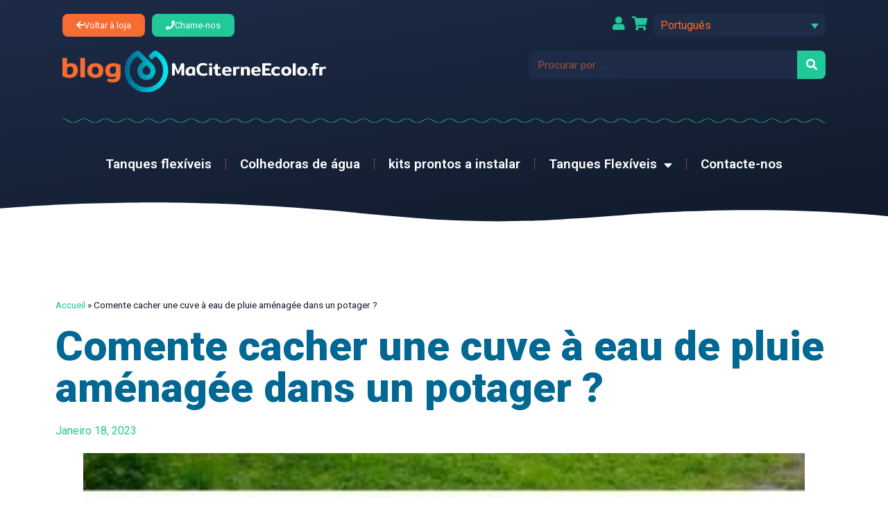

--- FILE ---
content_type: text/html; charset=UTF-8
request_url: https://blog.maciterneecolo.fr/pt-pt/comente-cacher-une-cuve-a-eau-de-pluie-amenagee-dans-un-potager/
body_size: 22925
content:
<!doctype html>
<html lang="pt-pt">
<head>
	<meta charset="UTF-8">
	<meta name="viewport" content="width=device-width, initial-scale=1">
	<link rel="profile" href="https://gmpg.org/xfn/11">
	<meta name='robots' content='index, follow, max-image-preview:large, max-snippet:-1, max-video-preview:-1' />
<link rel="alternate" hreflang="da" href="https://blog.maciterneecolo.fr/da/comment-cacher-une-cuve-a-eau-de-pluie-amenagee-dans-un-potager/" />
<link rel="alternate" hreflang="fr" href="https://blog.maciterneecolo.fr/comment-cacher-une-cuve-a-eau-de-pluie-amenagee-dans-un-potager/" />
<link rel="alternate" hreflang="de" href="https://blog.maciterneecolo.fr/de/comment-cacher-une-cuve-a-eau-de-pluie-amenagee-dans-un-potager/" />
<link rel="alternate" hreflang="it" href="https://blog.maciterneecolo.fr/it/come-si-cela-una-cuve-a-eau-de-pluie-amenagee-dans-un-potager/" />
<link rel="alternate" hreflang="pt-pt" href="https://blog.maciterneecolo.fr/pt-pt/comente-cacher-une-cuve-a-eau-de-pluie-amenagee-dans-un-potager/" />
<link rel="alternate" hreflang="es" href="https://blog.maciterneecolo.fr/es/como-conservar-en-la-nevera-una-botella-de-agua-de-lluvia/" />
<link rel="alternate" hreflang="nl" href="https://blog.maciterneecolo.fr/nl/comment-cacher-une-cuve-a-eau-de-pluie-amenagee-dans-un-potager/" />
<link rel="alternate" hreflang="at" href="https://blog.maciterneecolo.fr/at/wie-kann-man-ein-fass-mit-regenwasser-in-einem-gefaess-uebergiessen/" />
<link rel="alternate" hreflang="be" href="https://blog.maciterneecolo.fr/be/comment-cacher-une-cuve-a-eau-de-pluie-amenagee-dans-un-potager/" />
<link rel="alternate" hreflang="x-default" href="https://blog.maciterneecolo.fr/comment-cacher-une-cuve-a-eau-de-pluie-amenagee-dans-un-potager/" />

	<!-- This site is optimized with the Yoast SEO plugin v23.4 - https://yoast.com/wordpress/plugins/seo/ -->
	<title>Comente cacher une cuve à eau de pluie aménagée dans un potager ?</title>
	<meta name="description" content="Vous vous demandez comment cacher votre citerne souple d&#039;eau de pluie dans votre potager ? Dans cet article, nous répondons à votre question." />
	<link rel="canonical" href="https://blog.maciterneecolo.fr/pt-pt/comente-cacher-une-cuve-a-eau-de-pluie-amenagee-dans-un-potager/" />
	<meta property="og:locale" content="pt_PT" />
	<meta property="og:type" content="article" />
	<meta property="og:title" content="Comente cacher une cuve à eau de pluie aménagée dans un potager ?" />
	<meta property="og:description" content="Vous vous demandez comment cacher votre citerne souple d&#039;eau de pluie dans votre potager ? Dans cet article, nous répondons à votre question." />
	<meta property="og:url" content="https://blog.maciterneecolo.fr/pt-pt/comente-cacher-une-cuve-a-eau-de-pluie-amenagee-dans-un-potager/" />
	<meta property="og:site_name" content="Blog Ma Citerne Ecolo" />
	<meta property="article:published_time" content="2023-01-18T10:33:26+00:00" />
	<meta property="article:modified_time" content="2023-01-18T10:38:20+00:00" />
	<meta property="og:image" content="https://blog.maciterneecolo.fr/wp-content/uploads/2023/01/potager-citerne-souple.jpg" />
	<meta property="og:image:width" content="260" />
	<meta property="og:image:height" content="180" />
	<meta property="og:image:type" content="image/jpeg" />
	<meta name="author" content="Lucile" />
	<meta name="twitter:card" content="summary_large_image" />
	<meta name="twitter:label1" content="Escrito por" />
	<meta name="twitter:data1" content="Lucile" />
	<meta name="twitter:label2" content="Tempo estimado de leitura" />
	<meta name="twitter:data2" content="8 minutos" />
	<script type="application/ld+json" class="yoast-schema-graph">{"@context":"https://schema.org","@graph":[{"@type":"Article","@id":"https://blog.maciterneecolo.fr/pt-pt/comente-cacher-une-cuve-a-eau-de-pluie-amenagee-dans-un-potager/#article","isPartOf":{"@id":"https://blog.maciterneecolo.fr/pt-pt/comente-cacher-une-cuve-a-eau-de-pluie-amenagee-dans-un-potager/"},"author":{"name":"Lucile","@id":"https://blog.maciterneecolo.fr/pt-pt/#/schema/person/cfb93b191140c86292f0707edfd4b6fe"},"headline":"Comente cacher une cuve à eau de pluie aménagée dans un potager ?","datePublished":"2023-01-18T10:33:26+00:00","dateModified":"2023-01-18T10:38:20+00:00","mainEntityOfPage":{"@id":"https://blog.maciterneecolo.fr/pt-pt/comente-cacher-une-cuve-a-eau-de-pluie-amenagee-dans-un-potager/"},"wordCount":1660,"publisher":{"@id":"https://blog.maciterneecolo.fr/pt-pt/#organization"},"image":{"@id":"https://blog.maciterneecolo.fr/pt-pt/comente-cacher-une-cuve-a-eau-de-pluie-amenagee-dans-un-potager/#primaryimage"},"thumbnailUrl":"https://blog.maciterneecolo.fr/wp-content/uploads/2023/01/potager-citerne-souple.jpg","keywords":["cacher","potager","tanque flexível"],"articleSection":["Tudo o que precisa de saber sobre o tanque flexível"],"inLanguage":"pt-PT"},{"@type":"WebPage","@id":"https://blog.maciterneecolo.fr/pt-pt/comente-cacher-une-cuve-a-eau-de-pluie-amenagee-dans-un-potager/","url":"https://blog.maciterneecolo.fr/pt-pt/comente-cacher-une-cuve-a-eau-de-pluie-amenagee-dans-un-potager/","name":"Comente cacher une cuve à eau de pluie aménagée dans un potager ?","isPartOf":{"@id":"https://blog.maciterneecolo.fr/pt-pt/#website"},"primaryImageOfPage":{"@id":"https://blog.maciterneecolo.fr/pt-pt/comente-cacher-une-cuve-a-eau-de-pluie-amenagee-dans-un-potager/#primaryimage"},"image":{"@id":"https://blog.maciterneecolo.fr/pt-pt/comente-cacher-une-cuve-a-eau-de-pluie-amenagee-dans-un-potager/#primaryimage"},"thumbnailUrl":"https://blog.maciterneecolo.fr/wp-content/uploads/2023/01/potager-citerne-souple.jpg","datePublished":"2023-01-18T10:33:26+00:00","dateModified":"2023-01-18T10:38:20+00:00","description":"Vous vous demandez comment cacher votre citerne souple d'eau de pluie dans votre potager ? Dans cet article, nous répondons à votre question.","breadcrumb":{"@id":"https://blog.maciterneecolo.fr/pt-pt/comente-cacher-une-cuve-a-eau-de-pluie-amenagee-dans-un-potager/#breadcrumb"},"inLanguage":"pt-PT","potentialAction":[{"@type":"ReadAction","target":["https://blog.maciterneecolo.fr/pt-pt/comente-cacher-une-cuve-a-eau-de-pluie-amenagee-dans-un-potager/"]}]},{"@type":"ImageObject","inLanguage":"pt-PT","@id":"https://blog.maciterneecolo.fr/pt-pt/comente-cacher-une-cuve-a-eau-de-pluie-amenagee-dans-un-potager/#primaryimage","url":"https://blog.maciterneecolo.fr/wp-content/uploads/2023/01/potager-citerne-souple.jpg","contentUrl":"https://blog.maciterneecolo.fr/wp-content/uploads/2023/01/potager-citerne-souple.jpg","width":260,"height":180},{"@type":"BreadcrumbList","@id":"https://blog.maciterneecolo.fr/pt-pt/comente-cacher-une-cuve-a-eau-de-pluie-amenagee-dans-un-potager/#breadcrumb","itemListElement":[{"@type":"ListItem","position":1,"name":"Accueil","item":"https://blog.maciterneecolo.fr/pt-pt/"},{"@type":"ListItem","position":2,"name":"Comente cacher une cuve à eau de pluie aménagée dans un potager ?"}]},{"@type":"WebSite","@id":"https://blog.maciterneecolo.fr/pt-pt/#website","url":"https://blog.maciterneecolo.fr/pt-pt/","name":"Blog Ma Citerne Ecolo","description":"Leader dans le domaine de la citerne souple d&#039;eau de pluie","publisher":{"@id":"https://blog.maciterneecolo.fr/pt-pt/#organization"},"potentialAction":[{"@type":"SearchAction","target":{"@type":"EntryPoint","urlTemplate":"https://blog.maciterneecolo.fr/pt-pt/?s={search_term_string}"},"query-input":{"@type":"PropertyValueSpecification","valueRequired":true,"valueName":"search_term_string"}}],"inLanguage":"pt-PT"},{"@type":"Organization","@id":"https://blog.maciterneecolo.fr/pt-pt/#organization","name":"Blog Ma Citerne Ecolo","url":"https://blog.maciterneecolo.fr/pt-pt/","logo":{"@type":"ImageObject","inLanguage":"pt-PT","@id":"https://blog.maciterneecolo.fr/pt-pt/#/schema/logo/image/","url":"https://blog.maciterneecolo.fr/wp-content/uploads/2022/12/cropped-favicon-blog.png","contentUrl":"https://blog.maciterneecolo.fr/wp-content/uploads/2022/12/cropped-favicon-blog.png","width":512,"height":512,"caption":"Blog Ma Citerne Ecolo"},"image":{"@id":"https://blog.maciterneecolo.fr/pt-pt/#/schema/logo/image/"}},{"@type":"Person","@id":"https://blog.maciterneecolo.fr/pt-pt/#/schema/person/cfb93b191140c86292f0707edfd4b6fe","name":"Lucile","image":{"@type":"ImageObject","inLanguage":"pt-PT","@id":"https://blog.maciterneecolo.fr/pt-pt/#/schema/person/image/","url":"https://secure.gravatar.com/avatar/e2b8cc2dbfab23178643c79f7dd3dd4a?s=96&d=mm&r=g","contentUrl":"https://secure.gravatar.com/avatar/e2b8cc2dbfab23178643c79f7dd3dd4a?s=96&d=mm&r=g","caption":"Lucile"},"url":"https://blog.maciterneecolo.fr/pt-pt/author/lucilewerkeyn/"}]}</script>
	<!-- / Yoast SEO plugin. -->


<link rel='dns-prefetch' href='//www.googletagmanager.com' />
<link rel="alternate" type="application/rss+xml" title="Blog Ma Citerne Ecolo &raquo; Feed" href="https://blog.maciterneecolo.fr/pt-pt/feed/" />
<link rel="alternate" type="application/rss+xml" title="Blog Ma Citerne Ecolo &raquo; Feed de comentários" href="https://blog.maciterneecolo.fr/pt-pt/comments/feed/" />
<script>
window._wpemojiSettings = {"baseUrl":"https:\/\/s.w.org\/images\/core\/emoji\/15.0.3\/72x72\/","ext":".png","svgUrl":"https:\/\/s.w.org\/images\/core\/emoji\/15.0.3\/svg\/","svgExt":".svg","source":{"concatemoji":"https:\/\/blog.maciterneecolo.fr\/wp-includes\/js\/wp-emoji-release.min.js?ver=6.6.4"}};
/*! This file is auto-generated */
!function(i,n){var o,s,e;function c(e){try{var t={supportTests:e,timestamp:(new Date).valueOf()};sessionStorage.setItem(o,JSON.stringify(t))}catch(e){}}function p(e,t,n){e.clearRect(0,0,e.canvas.width,e.canvas.height),e.fillText(t,0,0);var t=new Uint32Array(e.getImageData(0,0,e.canvas.width,e.canvas.height).data),r=(e.clearRect(0,0,e.canvas.width,e.canvas.height),e.fillText(n,0,0),new Uint32Array(e.getImageData(0,0,e.canvas.width,e.canvas.height).data));return t.every(function(e,t){return e===r[t]})}function u(e,t,n){switch(t){case"flag":return n(e,"\ud83c\udff3\ufe0f\u200d\u26a7\ufe0f","\ud83c\udff3\ufe0f\u200b\u26a7\ufe0f")?!1:!n(e,"\ud83c\uddfa\ud83c\uddf3","\ud83c\uddfa\u200b\ud83c\uddf3")&&!n(e,"\ud83c\udff4\udb40\udc67\udb40\udc62\udb40\udc65\udb40\udc6e\udb40\udc67\udb40\udc7f","\ud83c\udff4\u200b\udb40\udc67\u200b\udb40\udc62\u200b\udb40\udc65\u200b\udb40\udc6e\u200b\udb40\udc67\u200b\udb40\udc7f");case"emoji":return!n(e,"\ud83d\udc26\u200d\u2b1b","\ud83d\udc26\u200b\u2b1b")}return!1}function f(e,t,n){var r="undefined"!=typeof WorkerGlobalScope&&self instanceof WorkerGlobalScope?new OffscreenCanvas(300,150):i.createElement("canvas"),a=r.getContext("2d",{willReadFrequently:!0}),o=(a.textBaseline="top",a.font="600 32px Arial",{});return e.forEach(function(e){o[e]=t(a,e,n)}),o}function t(e){var t=i.createElement("script");t.src=e,t.defer=!0,i.head.appendChild(t)}"undefined"!=typeof Promise&&(o="wpEmojiSettingsSupports",s=["flag","emoji"],n.supports={everything:!0,everythingExceptFlag:!0},e=new Promise(function(e){i.addEventListener("DOMContentLoaded",e,{once:!0})}),new Promise(function(t){var n=function(){try{var e=JSON.parse(sessionStorage.getItem(o));if("object"==typeof e&&"number"==typeof e.timestamp&&(new Date).valueOf()<e.timestamp+604800&&"object"==typeof e.supportTests)return e.supportTests}catch(e){}return null}();if(!n){if("undefined"!=typeof Worker&&"undefined"!=typeof OffscreenCanvas&&"undefined"!=typeof URL&&URL.createObjectURL&&"undefined"!=typeof Blob)try{var e="postMessage("+f.toString()+"("+[JSON.stringify(s),u.toString(),p.toString()].join(",")+"));",r=new Blob([e],{type:"text/javascript"}),a=new Worker(URL.createObjectURL(r),{name:"wpTestEmojiSupports"});return void(a.onmessage=function(e){c(n=e.data),a.terminate(),t(n)})}catch(e){}c(n=f(s,u,p))}t(n)}).then(function(e){for(var t in e)n.supports[t]=e[t],n.supports.everything=n.supports.everything&&n.supports[t],"flag"!==t&&(n.supports.everythingExceptFlag=n.supports.everythingExceptFlag&&n.supports[t]);n.supports.everythingExceptFlag=n.supports.everythingExceptFlag&&!n.supports.flag,n.DOMReady=!1,n.readyCallback=function(){n.DOMReady=!0}}).then(function(){return e}).then(function(){var e;n.supports.everything||(n.readyCallback(),(e=n.source||{}).concatemoji?t(e.concatemoji):e.wpemoji&&e.twemoji&&(t(e.twemoji),t(e.wpemoji)))}))}((window,document),window._wpemojiSettings);
</script>
<style id='wp-emoji-styles-inline-css'>

	img.wp-smiley, img.emoji {
		display: inline !important;
		border: none !important;
		box-shadow: none !important;
		height: 1em !important;
		width: 1em !important;
		margin: 0 0.07em !important;
		vertical-align: -0.1em !important;
		background: none !important;
		padding: 0 !important;
	}
</style>
<link rel='stylesheet' id='wp-block-library-css' href='https://blog.maciterneecolo.fr/wp-includes/css/dist/block-library/style.min.css?ver=6.6.4' media='all' />
<style id='classic-theme-styles-inline-css'>
/*! This file is auto-generated */
.wp-block-button__link{color:#fff;background-color:#32373c;border-radius:9999px;box-shadow:none;text-decoration:none;padding:calc(.667em + 2px) calc(1.333em + 2px);font-size:1.125em}.wp-block-file__button{background:#32373c;color:#fff;text-decoration:none}
</style>
<style id='global-styles-inline-css'>
:root{--wp--preset--aspect-ratio--square: 1;--wp--preset--aspect-ratio--4-3: 4/3;--wp--preset--aspect-ratio--3-4: 3/4;--wp--preset--aspect-ratio--3-2: 3/2;--wp--preset--aspect-ratio--2-3: 2/3;--wp--preset--aspect-ratio--16-9: 16/9;--wp--preset--aspect-ratio--9-16: 9/16;--wp--preset--color--black: #000000;--wp--preset--color--cyan-bluish-gray: #abb8c3;--wp--preset--color--white: #ffffff;--wp--preset--color--pale-pink: #f78da7;--wp--preset--color--vivid-red: #cf2e2e;--wp--preset--color--luminous-vivid-orange: #ff6900;--wp--preset--color--luminous-vivid-amber: #fcb900;--wp--preset--color--light-green-cyan: #7bdcb5;--wp--preset--color--vivid-green-cyan: #00d084;--wp--preset--color--pale-cyan-blue: #8ed1fc;--wp--preset--color--vivid-cyan-blue: #0693e3;--wp--preset--color--vivid-purple: #9b51e0;--wp--preset--gradient--vivid-cyan-blue-to-vivid-purple: linear-gradient(135deg,rgba(6,147,227,1) 0%,rgb(155,81,224) 100%);--wp--preset--gradient--light-green-cyan-to-vivid-green-cyan: linear-gradient(135deg,rgb(122,220,180) 0%,rgb(0,208,130) 100%);--wp--preset--gradient--luminous-vivid-amber-to-luminous-vivid-orange: linear-gradient(135deg,rgba(252,185,0,1) 0%,rgba(255,105,0,1) 100%);--wp--preset--gradient--luminous-vivid-orange-to-vivid-red: linear-gradient(135deg,rgba(255,105,0,1) 0%,rgb(207,46,46) 100%);--wp--preset--gradient--very-light-gray-to-cyan-bluish-gray: linear-gradient(135deg,rgb(238,238,238) 0%,rgb(169,184,195) 100%);--wp--preset--gradient--cool-to-warm-spectrum: linear-gradient(135deg,rgb(74,234,220) 0%,rgb(151,120,209) 20%,rgb(207,42,186) 40%,rgb(238,44,130) 60%,rgb(251,105,98) 80%,rgb(254,248,76) 100%);--wp--preset--gradient--blush-light-purple: linear-gradient(135deg,rgb(255,206,236) 0%,rgb(152,150,240) 100%);--wp--preset--gradient--blush-bordeaux: linear-gradient(135deg,rgb(254,205,165) 0%,rgb(254,45,45) 50%,rgb(107,0,62) 100%);--wp--preset--gradient--luminous-dusk: linear-gradient(135deg,rgb(255,203,112) 0%,rgb(199,81,192) 50%,rgb(65,88,208) 100%);--wp--preset--gradient--pale-ocean: linear-gradient(135deg,rgb(255,245,203) 0%,rgb(182,227,212) 50%,rgb(51,167,181) 100%);--wp--preset--gradient--electric-grass: linear-gradient(135deg,rgb(202,248,128) 0%,rgb(113,206,126) 100%);--wp--preset--gradient--midnight: linear-gradient(135deg,rgb(2,3,129) 0%,rgb(40,116,252) 100%);--wp--preset--font-size--small: 13px;--wp--preset--font-size--medium: 20px;--wp--preset--font-size--large: 36px;--wp--preset--font-size--x-large: 42px;--wp--preset--spacing--20: 0.44rem;--wp--preset--spacing--30: 0.67rem;--wp--preset--spacing--40: 1rem;--wp--preset--spacing--50: 1.5rem;--wp--preset--spacing--60: 2.25rem;--wp--preset--spacing--70: 3.38rem;--wp--preset--spacing--80: 5.06rem;--wp--preset--shadow--natural: 6px 6px 9px rgba(0, 0, 0, 0.2);--wp--preset--shadow--deep: 12px 12px 50px rgba(0, 0, 0, 0.4);--wp--preset--shadow--sharp: 6px 6px 0px rgba(0, 0, 0, 0.2);--wp--preset--shadow--outlined: 6px 6px 0px -3px rgba(255, 255, 255, 1), 6px 6px rgba(0, 0, 0, 1);--wp--preset--shadow--crisp: 6px 6px 0px rgba(0, 0, 0, 1);}:where(.is-layout-flex){gap: 0.5em;}:where(.is-layout-grid){gap: 0.5em;}body .is-layout-flex{display: flex;}.is-layout-flex{flex-wrap: wrap;align-items: center;}.is-layout-flex > :is(*, div){margin: 0;}body .is-layout-grid{display: grid;}.is-layout-grid > :is(*, div){margin: 0;}:where(.wp-block-columns.is-layout-flex){gap: 2em;}:where(.wp-block-columns.is-layout-grid){gap: 2em;}:where(.wp-block-post-template.is-layout-flex){gap: 1.25em;}:where(.wp-block-post-template.is-layout-grid){gap: 1.25em;}.has-black-color{color: var(--wp--preset--color--black) !important;}.has-cyan-bluish-gray-color{color: var(--wp--preset--color--cyan-bluish-gray) !important;}.has-white-color{color: var(--wp--preset--color--white) !important;}.has-pale-pink-color{color: var(--wp--preset--color--pale-pink) !important;}.has-vivid-red-color{color: var(--wp--preset--color--vivid-red) !important;}.has-luminous-vivid-orange-color{color: var(--wp--preset--color--luminous-vivid-orange) !important;}.has-luminous-vivid-amber-color{color: var(--wp--preset--color--luminous-vivid-amber) !important;}.has-light-green-cyan-color{color: var(--wp--preset--color--light-green-cyan) !important;}.has-vivid-green-cyan-color{color: var(--wp--preset--color--vivid-green-cyan) !important;}.has-pale-cyan-blue-color{color: var(--wp--preset--color--pale-cyan-blue) !important;}.has-vivid-cyan-blue-color{color: var(--wp--preset--color--vivid-cyan-blue) !important;}.has-vivid-purple-color{color: var(--wp--preset--color--vivid-purple) !important;}.has-black-background-color{background-color: var(--wp--preset--color--black) !important;}.has-cyan-bluish-gray-background-color{background-color: var(--wp--preset--color--cyan-bluish-gray) !important;}.has-white-background-color{background-color: var(--wp--preset--color--white) !important;}.has-pale-pink-background-color{background-color: var(--wp--preset--color--pale-pink) !important;}.has-vivid-red-background-color{background-color: var(--wp--preset--color--vivid-red) !important;}.has-luminous-vivid-orange-background-color{background-color: var(--wp--preset--color--luminous-vivid-orange) !important;}.has-luminous-vivid-amber-background-color{background-color: var(--wp--preset--color--luminous-vivid-amber) !important;}.has-light-green-cyan-background-color{background-color: var(--wp--preset--color--light-green-cyan) !important;}.has-vivid-green-cyan-background-color{background-color: var(--wp--preset--color--vivid-green-cyan) !important;}.has-pale-cyan-blue-background-color{background-color: var(--wp--preset--color--pale-cyan-blue) !important;}.has-vivid-cyan-blue-background-color{background-color: var(--wp--preset--color--vivid-cyan-blue) !important;}.has-vivid-purple-background-color{background-color: var(--wp--preset--color--vivid-purple) !important;}.has-black-border-color{border-color: var(--wp--preset--color--black) !important;}.has-cyan-bluish-gray-border-color{border-color: var(--wp--preset--color--cyan-bluish-gray) !important;}.has-white-border-color{border-color: var(--wp--preset--color--white) !important;}.has-pale-pink-border-color{border-color: var(--wp--preset--color--pale-pink) !important;}.has-vivid-red-border-color{border-color: var(--wp--preset--color--vivid-red) !important;}.has-luminous-vivid-orange-border-color{border-color: var(--wp--preset--color--luminous-vivid-orange) !important;}.has-luminous-vivid-amber-border-color{border-color: var(--wp--preset--color--luminous-vivid-amber) !important;}.has-light-green-cyan-border-color{border-color: var(--wp--preset--color--light-green-cyan) !important;}.has-vivid-green-cyan-border-color{border-color: var(--wp--preset--color--vivid-green-cyan) !important;}.has-pale-cyan-blue-border-color{border-color: var(--wp--preset--color--pale-cyan-blue) !important;}.has-vivid-cyan-blue-border-color{border-color: var(--wp--preset--color--vivid-cyan-blue) !important;}.has-vivid-purple-border-color{border-color: var(--wp--preset--color--vivid-purple) !important;}.has-vivid-cyan-blue-to-vivid-purple-gradient-background{background: var(--wp--preset--gradient--vivid-cyan-blue-to-vivid-purple) !important;}.has-light-green-cyan-to-vivid-green-cyan-gradient-background{background: var(--wp--preset--gradient--light-green-cyan-to-vivid-green-cyan) !important;}.has-luminous-vivid-amber-to-luminous-vivid-orange-gradient-background{background: var(--wp--preset--gradient--luminous-vivid-amber-to-luminous-vivid-orange) !important;}.has-luminous-vivid-orange-to-vivid-red-gradient-background{background: var(--wp--preset--gradient--luminous-vivid-orange-to-vivid-red) !important;}.has-very-light-gray-to-cyan-bluish-gray-gradient-background{background: var(--wp--preset--gradient--very-light-gray-to-cyan-bluish-gray) !important;}.has-cool-to-warm-spectrum-gradient-background{background: var(--wp--preset--gradient--cool-to-warm-spectrum) !important;}.has-blush-light-purple-gradient-background{background: var(--wp--preset--gradient--blush-light-purple) !important;}.has-blush-bordeaux-gradient-background{background: var(--wp--preset--gradient--blush-bordeaux) !important;}.has-luminous-dusk-gradient-background{background: var(--wp--preset--gradient--luminous-dusk) !important;}.has-pale-ocean-gradient-background{background: var(--wp--preset--gradient--pale-ocean) !important;}.has-electric-grass-gradient-background{background: var(--wp--preset--gradient--electric-grass) !important;}.has-midnight-gradient-background{background: var(--wp--preset--gradient--midnight) !important;}.has-small-font-size{font-size: var(--wp--preset--font-size--small) !important;}.has-medium-font-size{font-size: var(--wp--preset--font-size--medium) !important;}.has-large-font-size{font-size: var(--wp--preset--font-size--large) !important;}.has-x-large-font-size{font-size: var(--wp--preset--font-size--x-large) !important;}
:where(.wp-block-post-template.is-layout-flex){gap: 1.25em;}:where(.wp-block-post-template.is-layout-grid){gap: 1.25em;}
:where(.wp-block-columns.is-layout-flex){gap: 2em;}:where(.wp-block-columns.is-layout-grid){gap: 2em;}
:root :where(.wp-block-pullquote){font-size: 1.5em;line-height: 1.6;}
</style>
<link rel='stylesheet' id='wpml-blocks-css' href='https://blog.maciterneecolo.fr/wp-content/plugins/sitepress-multilingual-cms/dist/css/blocks/styles.css?ver=4.6.13' media='all' />
<link rel='stylesheet' id='wpml-legacy-dropdown-click-0-css' href='https://blog.maciterneecolo.fr/wp-content/plugins/sitepress-multilingual-cms/templates/language-switchers/legacy-dropdown-click/style.min.css?ver=1' media='all' />
<link rel='stylesheet' id='cms-navigation-style-base-css' href='https://blog.maciterneecolo.fr/wp-content/plugins/wpml-cms-nav/res/css/cms-navigation-base.css?ver=1.5.5' media='screen' />
<link rel='stylesheet' id='cms-navigation-style-css' href='https://blog.maciterneecolo.fr/wp-content/plugins/wpml-cms-nav/res/css/cms-navigation.css?ver=1.5.5' media='screen' />
<link rel='stylesheet' id='hello-elementor-css' href='https://blog.maciterneecolo.fr/wp-content/themes/hello-elementor/style.min.css?ver=3.1.1' media='all' />
<link rel='stylesheet' id='hello-elementor-theme-style-css' href='https://blog.maciterneecolo.fr/wp-content/themes/hello-elementor/theme.min.css?ver=3.1.1' media='all' />
<link rel='stylesheet' id='hello-elementor-header-footer-css' href='https://blog.maciterneecolo.fr/wp-content/themes/hello-elementor/header-footer.min.css?ver=3.1.1' media='all' />
<link rel='stylesheet' id='elementor-frontend-css' href='https://blog.maciterneecolo.fr/wp-content/uploads/elementor/css/custom-frontend-lite.min.css?ver=1735138210' media='all' />
<style id='elementor-frontend-inline-css'>
.elementor-1667 .elementor-element.elementor-element-4c2cbff:not(.elementor-motion-effects-element-type-background) > .elementor-widget-wrap, .elementor-1667 .elementor-element.elementor-element-4c2cbff > .elementor-widget-wrap > .elementor-motion-effects-container > .elementor-motion-effects-layer{background-image:url("https://blog.maciterneecolo.fr/wp-content/uploads/2023/01/potager-citerne-souple.jpg");}
</style>
<link rel='stylesheet' id='elementor-post-4-css' href='https://blog.maciterneecolo.fr/wp-content/uploads/elementor/css/post-4.css?ver=1735138210' media='all' />
<link rel='stylesheet' id='elementor-icons-css' href='https://blog.maciterneecolo.fr/wp-content/plugins/elementor/assets/lib/eicons/css/elementor-icons.min.css?ver=5.30.0' media='all' />
<link rel='stylesheet' id='swiper-css' href='https://blog.maciterneecolo.fr/wp-content/plugins/elementor/assets/lib/swiper/v8/css/swiper.min.css?ver=8.4.5' media='all' />
<link rel='stylesheet' id='elementor-pro-css' href='https://blog.maciterneecolo.fr/wp-content/uploads/elementor/css/custom-pro-frontend-lite.min.css?ver=1735138210' media='all' />
<link rel='stylesheet' id='elementor-post-1649-css' href='https://blog.maciterneecolo.fr/wp-content/uploads/elementor/css/post-1649.css?ver=1735140387' media='all' />
<link rel='stylesheet' id='elementor-post-1618-css' href='https://blog.maciterneecolo.fr/wp-content/uploads/elementor/css/post-1618.css?ver=1735140387' media='all' />
<link rel='stylesheet' id='elementor-post-1667-css' href='https://blog.maciterneecolo.fr/wp-content/uploads/elementor/css/post-1667.css?ver=1735140387' media='all' />
<link rel='stylesheet' id='google-fonts-1-css' href='https://fonts.googleapis.com/css?family=Roboto%3A100%2C100italic%2C200%2C200italic%2C300%2C300italic%2C400%2C400italic%2C500%2C500italic%2C600%2C600italic%2C700%2C700italic%2C800%2C800italic%2C900%2C900italic%7CRoboto+Slab%3A100%2C100italic%2C200%2C200italic%2C300%2C300italic%2C400%2C400italic%2C500%2C500italic%2C600%2C600italic%2C700%2C700italic%2C800%2C800italic%2C900%2C900italic%7CRubik%3A100%2C100italic%2C200%2C200italic%2C300%2C300italic%2C400%2C400italic%2C500%2C500italic%2C600%2C600italic%2C700%2C700italic%2C800%2C800italic%2C900%2C900italic&#038;display=swap&#038;ver=6.6.4' media='all' />
<link rel='stylesheet' id='elementor-icons-shared-0-css' href='https://blog.maciterneecolo.fr/wp-content/plugins/elementor/assets/lib/font-awesome/css/fontawesome.min.css?ver=5.15.3' media='all' />
<link rel='stylesheet' id='elementor-icons-fa-solid-css' href='https://blog.maciterneecolo.fr/wp-content/plugins/elementor/assets/lib/font-awesome/css/solid.min.css?ver=5.15.3' media='all' />
<link rel="preconnect" href="https://fonts.gstatic.com/" crossorigin><script id="wpml-cookie-js-extra">
var wpml_cookies = {"wp-wpml_current_language":{"value":"pt-pt","expires":1,"path":"\/"}};
var wpml_cookies = {"wp-wpml_current_language":{"value":"pt-pt","expires":1,"path":"\/"}};
</script>
<script src="https://blog.maciterneecolo.fr/wp-content/plugins/sitepress-multilingual-cms/res/js/cookies/language-cookie.js?ver=4.6.13" id="wpml-cookie-js" defer data-wp-strategy="defer"></script>
<script src="https://blog.maciterneecolo.fr/wp-content/plugins/svg-support/vendor/DOMPurify/DOMPurify.min.js?ver=1.0.1" id="bodhi-dompurify-library-js"></script>
<script src="https://blog.maciterneecolo.fr/wp-includes/js/jquery/jquery.min.js?ver=3.7.1" id="jquery-core-js"></script>
<script src="https://blog.maciterneecolo.fr/wp-includes/js/jquery/jquery-migrate.min.js?ver=3.4.1" id="jquery-migrate-js"></script>
<script src="https://blog.maciterneecolo.fr/wp-content/plugins/svg-support/js/min/svgs-inline-min.js?ver=2.5.8" id="bodhi_svg_inline-js"></script>
<script id="bodhi_svg_inline-js-after">
cssTarget={"Bodhi":"img.style-svg","ForceInlineSVG":"style-svg"};ForceInlineSVGActive="false";frontSanitizationEnabled="on";
</script>
<script src="https://blog.maciterneecolo.fr/wp-content/plugins/sitepress-multilingual-cms/templates/language-switchers/legacy-dropdown-click/script.min.js?ver=1" id="wpml-legacy-dropdown-click-0-js"></script>
<script id="wpml-browser-redirect-js-extra">
var wpml_browser_redirect_params = {"pageLanguage":"pt-pt","languageUrls":{"da_dk":"https:\/\/blog.maciterneecolo.fr\/da\/comment-cacher-une-cuve-a-eau-de-pluie-amenagee-dans-un-potager\/","da":"https:\/\/blog.maciterneecolo.fr\/da\/comment-cacher-une-cuve-a-eau-de-pluie-amenagee-dans-un-potager\/","dk":"https:\/\/blog.maciterneecolo.fr\/da\/comment-cacher-une-cuve-a-eau-de-pluie-amenagee-dans-un-potager\/","fr_fr":"https:\/\/blog.maciterneecolo.fr\/comment-cacher-une-cuve-a-eau-de-pluie-amenagee-dans-un-potager\/","fr":"https:\/\/blog.maciterneecolo.fr\/comment-cacher-une-cuve-a-eau-de-pluie-amenagee-dans-un-potager\/","de_de":"https:\/\/blog.maciterneecolo.fr\/de\/comment-cacher-une-cuve-a-eau-de-pluie-amenagee-dans-un-potager\/","de":"https:\/\/blog.maciterneecolo.fr\/de\/comment-cacher-une-cuve-a-eau-de-pluie-amenagee-dans-un-potager\/","it_it":"https:\/\/blog.maciterneecolo.fr\/it\/come-si-cela-una-cuve-a-eau-de-pluie-amenagee-dans-un-potager\/","it":"https:\/\/blog.maciterneecolo.fr\/it\/come-si-cela-una-cuve-a-eau-de-pluie-amenagee-dans-un-potager\/","pt_pt":"https:\/\/blog.maciterneecolo.fr\/pt-pt\/comente-cacher-une-cuve-a-eau-de-pluie-amenagee-dans-un-potager\/","pt":"https:\/\/blog.maciterneecolo.fr\/pt-pt\/comente-cacher-une-cuve-a-eau-de-pluie-amenagee-dans-un-potager\/","pt-pt":"https:\/\/blog.maciterneecolo.fr\/pt-pt\/comente-cacher-une-cuve-a-eau-de-pluie-amenagee-dans-un-potager\/","es_es":"https:\/\/blog.maciterneecolo.fr\/es\/como-conservar-en-la-nevera-una-botella-de-agua-de-lluvia\/","es":"https:\/\/blog.maciterneecolo.fr\/es\/como-conservar-en-la-nevera-una-botella-de-agua-de-lluvia\/","nl_nl":"https:\/\/blog.maciterneecolo.fr\/nl\/comment-cacher-une-cuve-a-eau-de-pluie-amenagee-dans-un-potager\/","nl":"https:\/\/blog.maciterneecolo.fr\/nl\/comment-cacher-une-cuve-a-eau-de-pluie-amenagee-dans-un-potager\/","de_at":"https:\/\/blog.maciterneecolo.fr\/at\/wie-kann-man-ein-fass-mit-regenwasser-in-einem-gefaess-uebergiessen\/","at":"https:\/\/blog.maciterneecolo.fr\/at\/wie-kann-man-ein-fass-mit-regenwasser-in-einem-gefaess-uebergiessen\/","nl_be":"https:\/\/blog.maciterneecolo.fr\/be\/comment-cacher-une-cuve-a-eau-de-pluie-amenagee-dans-un-potager\/","be":"https:\/\/blog.maciterneecolo.fr\/be\/comment-cacher-une-cuve-a-eau-de-pluie-amenagee-dans-un-potager\/"},"cookie":{"name":"_icl_visitor_lang_js","domain":"blog.maciterneecolo.fr","path":"\/","expiration":24}};
</script>
<script src="https://blog.maciterneecolo.fr/wp-content/plugins/sitepress-multilingual-cms/dist/js/browser-redirect/app.js?ver=4.6.13" id="wpml-browser-redirect-js"></script>

<!-- Google tag (gtag.js) snippet added by Site Kit -->

<!-- Google Analytics snippet added by Site Kit -->
<script src="https://www.googletagmanager.com/gtag/js?id=G-DFB62T8Y4E" id="google_gtagjs-js" async></script>
<script id="google_gtagjs-js-after">
window.dataLayer = window.dataLayer || [];function gtag(){dataLayer.push(arguments);}
gtag("set","linker",{"domains":["blog.maciterneecolo.fr"]});
gtag("js", new Date());
gtag("set", "developer_id.dZTNiMT", true);
gtag("config", "G-DFB62T8Y4E");
</script>

<!-- End Google tag (gtag.js) snippet added by Site Kit -->
<link rel="https://api.w.org/" href="https://blog.maciterneecolo.fr/pt-pt/wp-json/" /><link rel="alternate" title="JSON" type="application/json" href="https://blog.maciterneecolo.fr/pt-pt/wp-json/wp/v2/posts/4094" /><link rel="EditURI" type="application/rsd+xml" title="RSD" href="https://blog.maciterneecolo.fr/xmlrpc.php?rsd" />
<meta name="generator" content="WordPress 6.6.4" />
<link rel='shortlink' href='https://blog.maciterneecolo.fr/pt-pt/?p=4094' />
<link rel="alternate" title="oEmbed (JSON)" type="application/json+oembed" href="https://blog.maciterneecolo.fr/pt-pt/wp-json/oembed/1.0/embed?url=https%3A%2F%2Fblog.maciterneecolo.fr%2Fpt-pt%2Fcomente-cacher-une-cuve-a-eau-de-pluie-amenagee-dans-un-potager%2F" />
<link rel="alternate" title="oEmbed (XML)" type="text/xml+oembed" href="https://blog.maciterneecolo.fr/pt-pt/wp-json/oembed/1.0/embed?url=https%3A%2F%2Fblog.maciterneecolo.fr%2Fpt-pt%2Fcomente-cacher-une-cuve-a-eau-de-pluie-amenagee-dans-un-potager%2F&#038;format=xml" />
<meta name="generator" content="WPML ver:4.6.13 stt:67,66,12,37,4,3,27,41,2;" />
<meta name="generator" content="Site Kit by Google 1.134.0" /><meta name="generator" content="Elementor 3.23.4; features: e_optimized_css_loading, additional_custom_breakpoints, e_lazyload; settings: css_print_method-external, google_font-enabled, font_display-swap">
			<style>
				.e-con.e-parent:nth-of-type(n+4):not(.e-lazyloaded):not(.e-no-lazyload),
				.e-con.e-parent:nth-of-type(n+4):not(.e-lazyloaded):not(.e-no-lazyload) * {
					background-image: none !important;
				}
				@media screen and (max-height: 1024px) {
					.e-con.e-parent:nth-of-type(n+3):not(.e-lazyloaded):not(.e-no-lazyload),
					.e-con.e-parent:nth-of-type(n+3):not(.e-lazyloaded):not(.e-no-lazyload) * {
						background-image: none !important;
					}
				}
				@media screen and (max-height: 640px) {
					.e-con.e-parent:nth-of-type(n+2):not(.e-lazyloaded):not(.e-no-lazyload),
					.e-con.e-parent:nth-of-type(n+2):not(.e-lazyloaded):not(.e-no-lazyload) * {
						background-image: none !important;
					}
				}
			</style>
			<link rel="icon" href="https://blog.maciterneecolo.fr/wp-content/uploads/2022/12/cropped-favicon-blog-32x32.png" sizes="32x32" />
<link rel="icon" href="https://blog.maciterneecolo.fr/wp-content/uploads/2022/12/cropped-favicon-blog-192x192.png" sizes="192x192" />
<link rel="apple-touch-icon" href="https://blog.maciterneecolo.fr/wp-content/uploads/2022/12/cropped-favicon-blog-180x180.png" />
<meta name="msapplication-TileImage" content="https://blog.maciterneecolo.fr/wp-content/uploads/2022/12/cropped-favicon-blog-270x270.png" />
		<style id="wp-custom-css">
			.wpml-ls-legacy-dropdown-click a{
	background-color:#1f2c46;
	border:0;
	color:#F66C31;
	padding: 8px 10px;
}
.wpml-ls-legacy-dropdown-click a.wpml-ls-item-toggle:after{
	color:#2fc898;
}
.wpml-ls-legacy-dropdown-click a.wpml-ls-item-toggle{
	border-radius:8px;
}
.wpml-ls-legacy-dropdown-click .wpml-ls-current-language:hover>a, .wpml-ls-legacy-dropdown-click a:focus, .wpml-ls-legacy-dropdown-click a:hover{
	background-color:#101A2B;
}		</style>
		</head>
<body class="post-template-default single single-post postid-4094 single-format-standard wp-custom-logo elementor-default elementor-template-full-width elementor-kit-4 elementor-page-1667">


<a class="skip-link screen-reader-text" href="#content">Saltar para o conteúdo</a>

		<div data-elementor-type="header" data-elementor-id="1649" class="elementor elementor-1649 elementor-44 elementor-location-header" data-elementor-post-type="elementor_library">
					<section class="elementor-section elementor-top-section elementor-element elementor-element-83f0631 elementor-section-boxed elementor-section-height-default elementor-section-height-default" data-id="83f0631" data-element_type="section" data-settings="{&quot;background_background&quot;:&quot;gradient&quot;,&quot;shape_divider_bottom&quot;:&quot;waves&quot;}">
					<div class="elementor-shape elementor-shape-bottom" data-negative="false">
			<svg xmlns="http://www.w3.org/2000/svg" viewBox="0 0 1000 100" preserveAspectRatio="none">
	<path class="elementor-shape-fill" d="M421.9,6.5c22.6-2.5,51.5,0.4,75.5,5.3c23.6,4.9,70.9,23.5,100.5,35.7c75.8,32.2,133.7,44.5,192.6,49.7
	c23.6,2.1,48.7,3.5,103.4-2.5c54.7-6,106.2-25.6,106.2-25.6V0H0v30.3c0,0,72,32.6,158.4,30.5c39.2-0.7,92.8-6.7,134-22.4
	c21.2-8.1,52.2-18.2,79.7-24.2C399.3,7.9,411.6,7.5,421.9,6.5z"/>
</svg>		</div>
					<div class="elementor-container elementor-column-gap-default">
					<div class="elementor-column elementor-col-100 elementor-top-column elementor-element elementor-element-ebbf4d2" data-id="ebbf4d2" data-element_type="column">
			<div class="elementor-widget-wrap elementor-element-populated">
						<section class="elementor-section elementor-inner-section elementor-element elementor-element-4d593e1 elementor-section-boxed elementor-section-height-default elementor-section-height-default" data-id="4d593e1" data-element_type="section">
						<div class="elementor-container elementor-column-gap-default">
					<div class="elementor-column elementor-col-50 elementor-inner-column elementor-element elementor-element-81d1cac elementor-hidden-mobile" data-id="81d1cac" data-element_type="column">
			<div class="elementor-widget-wrap elementor-element-populated">
						<div class="elementor-element elementor-element-26b9797 elementor-widget__width-auto elementor-widget elementor-widget-button" data-id="26b9797" data-element_type="widget" data-widget_type="button.default">
				<div class="elementor-widget-container">
					<div class="elementor-button-wrapper">
			<a class="elementor-button elementor-button-link elementor-size-xs" href="https://www.maciterneecolo.fr/">
						<span class="elementor-button-content-wrapper">
						<span class="elementor-button-icon">
				<i aria-hidden="true" class="fas fa-arrow-left"></i>			</span>
									<span class="elementor-button-text">Voltar à loja</span>
					</span>
					</a>
		</div>
				</div>
				</div>
				<div class="elementor-element elementor-element-7f8a2e8 elementor-widget__width-auto elementor-widget elementor-widget-button" data-id="7f8a2e8" data-element_type="widget" data-widget_type="button.default">
				<div class="elementor-widget-container">
					<div class="elementor-button-wrapper">
			<a class="elementor-button elementor-button-link elementor-size-xs" href="https://www.maciterneecolo.fr/">
						<span class="elementor-button-content-wrapper">
						<span class="elementor-button-icon">
				<i aria-hidden="true" class="fas fa-phone"></i>			</span>
									<span class="elementor-button-text">Chame-nos</span>
					</span>
					</a>
		</div>
				</div>
				</div>
					</div>
		</div>
				<div class="elementor-column elementor-col-50 elementor-inner-column elementor-element elementor-element-247326c" data-id="247326c" data-element_type="column">
			<div class="elementor-widget-wrap elementor-element-populated">
						<div class="elementor-element elementor-element-33b9a13 elementor-widget__width-auto elementor-view-default elementor-widget elementor-widget-icon" data-id="33b9a13" data-element_type="widget" data-widget_type="icon.default">
				<div class="elementor-widget-container">
					<div class="elementor-icon-wrapper">
			<a class="elementor-icon" href="https://www.maciterneecolo.fr/fr/connexion?back=my-account">
			<i aria-hidden="true" class="fas fa-user"></i>			</a>
		</div>
				</div>
				</div>
				<div class="elementor-element elementor-element-d51a2b9 elementor-widget__width-auto elementor-view-default elementor-widget elementor-widget-icon" data-id="d51a2b9" data-element_type="widget" data-widget_type="icon.default">
				<div class="elementor-widget-container">
					<div class="elementor-icon-wrapper">
			<a class="elementor-icon" href="https://www.maciterneecolo.fr/">
			<i aria-hidden="true" class="fas fa-shopping-cart"></i>			</a>
		</div>
				</div>
				</div>
				<div class="elementor-element elementor-element-dbd8256 elementor-widget__width-auto elementor-widget elementor-widget-shortcode" data-id="dbd8256" data-element_type="widget" data-widget_type="shortcode.default">
				<div class="elementor-widget-container">
					<div class="elementor-shortcode">
<div class="wpml-ls-statics-shortcode_actions wpml-ls wpml-ls-legacy-dropdown-click js-wpml-ls-legacy-dropdown-click">
	<ul>

		<li class="wpml-ls-slot-shortcode_actions wpml-ls-item wpml-ls-item-pt-pt wpml-ls-current-language wpml-ls-item-legacy-dropdown-click">

			<a href="#" class="js-wpml-ls-item-toggle wpml-ls-item-toggle">
                <span class="wpml-ls-native">Português</span></a>

			<ul class="js-wpml-ls-sub-menu wpml-ls-sub-menu">
				
					<li class="wpml-ls-slot-shortcode_actions wpml-ls-item wpml-ls-item-da wpml-ls-first-item">
						<a href="https://blog.maciterneecolo.fr/da/comment-cacher-une-cuve-a-eau-de-pluie-amenagee-dans-un-potager/" class="wpml-ls-link">
                            <span class="wpml-ls-native" lang="da">Dansk</span><span class="wpml-ls-display"><span class="wpml-ls-bracket"> (</span>Dinamarquês<span class="wpml-ls-bracket">)</span></span></a>
					</li>

				
					<li class="wpml-ls-slot-shortcode_actions wpml-ls-item wpml-ls-item-fr">
						<a href="https://blog.maciterneecolo.fr/comment-cacher-une-cuve-a-eau-de-pluie-amenagee-dans-un-potager/" class="wpml-ls-link">
                            <span class="wpml-ls-native" lang="fr">Français</span><span class="wpml-ls-display"><span class="wpml-ls-bracket"> (</span>Francês<span class="wpml-ls-bracket">)</span></span></a>
					</li>

				
					<li class="wpml-ls-slot-shortcode_actions wpml-ls-item wpml-ls-item-de">
						<a href="https://blog.maciterneecolo.fr/de/comment-cacher-une-cuve-a-eau-de-pluie-amenagee-dans-un-potager/" class="wpml-ls-link">
                            <span class="wpml-ls-native" lang="de">Deutsch</span><span class="wpml-ls-display"><span class="wpml-ls-bracket"> (</span>Alemão<span class="wpml-ls-bracket">)</span></span></a>
					</li>

				
					<li class="wpml-ls-slot-shortcode_actions wpml-ls-item wpml-ls-item-it">
						<a href="https://blog.maciterneecolo.fr/it/come-si-cela-una-cuve-a-eau-de-pluie-amenagee-dans-un-potager/" class="wpml-ls-link">
                            <span class="wpml-ls-native" lang="it">Italiano</span></a>
					</li>

				
					<li class="wpml-ls-slot-shortcode_actions wpml-ls-item wpml-ls-item-es">
						<a href="https://blog.maciterneecolo.fr/es/como-conservar-en-la-nevera-una-botella-de-agua-de-lluvia/" class="wpml-ls-link">
                            <span class="wpml-ls-native" lang="es">Español</span><span class="wpml-ls-display"><span class="wpml-ls-bracket"> (</span>Espanhol<span class="wpml-ls-bracket">)</span></span></a>
					</li>

				
					<li class="wpml-ls-slot-shortcode_actions wpml-ls-item wpml-ls-item-nl">
						<a href="https://blog.maciterneecolo.fr/nl/comment-cacher-une-cuve-a-eau-de-pluie-amenagee-dans-un-potager/" class="wpml-ls-link">
                            <span class="wpml-ls-native" lang="nl">Nederlands</span><span class="wpml-ls-display"><span class="wpml-ls-bracket"> (</span>Holandês<span class="wpml-ls-bracket">)</span></span></a>
					</li>

				
					<li class="wpml-ls-slot-shortcode_actions wpml-ls-item wpml-ls-item-at">
						<a href="https://blog.maciterneecolo.fr/at/wie-kann-man-ein-fass-mit-regenwasser-in-einem-gefaess-uebergiessen/" class="wpml-ls-link">
                            <span class="wpml-ls-native" lang="at">Austrian</span><span class="wpml-ls-display"><span class="wpml-ls-bracket"> (</span>Austríaco<span class="wpml-ls-bracket">)</span></span></a>
					</li>

				
					<li class="wpml-ls-slot-shortcode_actions wpml-ls-item wpml-ls-item-be wpml-ls-last-item">
						<a href="https://blog.maciterneecolo.fr/be/comment-cacher-une-cuve-a-eau-de-pluie-amenagee-dans-un-potager/" class="wpml-ls-link">
                            <span class="wpml-ls-native" lang="be">Belgian</span><span class="wpml-ls-display"><span class="wpml-ls-bracket"> (</span>Belga<span class="wpml-ls-bracket">)</span></span></a>
					</li>

							</ul>

		</li>

	</ul>
</div>
</div>
				</div>
				</div>
					</div>
		</div>
					</div>
		</section>
				<section class="elementor-section elementor-inner-section elementor-element elementor-element-b01246b elementor-section-boxed elementor-section-height-default elementor-section-height-default" data-id="b01246b" data-element_type="section">
						<div class="elementor-container elementor-column-gap-default">
					<div class="elementor-column elementor-col-50 elementor-inner-column elementor-element elementor-element-017868b" data-id="017868b" data-element_type="column">
			<div class="elementor-widget-wrap elementor-element-populated">
						<div class="elementor-element elementor-element-67083d3 elementor-widget-mobile__width-auto elementor-widget elementor-widget-theme-site-logo elementor-widget-image" data-id="67083d3" data-element_type="widget" data-widget_type="theme-site-logo.default">
				<div class="elementor-widget-container">
			<style>/*! elementor - v3.23.0 - 05-08-2024 */
.elementor-widget-image{text-align:center}.elementor-widget-image a{display:inline-block}.elementor-widget-image a img[src$=".svg"]{width:48px}.elementor-widget-image img{vertical-align:middle;display:inline-block}</style>						<a href="https://blog.maciterneecolo.fr/pt-pt/">
			<img width="1" height="1" src="https://blog.maciterneecolo.fr/wp-content/uploads/2022/12/blog-logo-mce.svg" class="attachment-full size-full wp-image-26" alt="" />				</a>
									</div>
				</div>
					</div>
		</div>
				<div class="elementor-column elementor-col-50 elementor-inner-column elementor-element elementor-element-7ac8eec" data-id="7ac8eec" data-element_type="column">
			<div class="elementor-widget-wrap elementor-element-populated">
						<div class="elementor-element elementor-element-9e07313 elementor-widget-mobile__width-initial elementor-search-form--skin-classic elementor-search-form--button-type-icon elementor-search-form--icon-search elementor-widget elementor-widget-search-form" data-id="9e07313" data-element_type="widget" data-settings="{&quot;skin&quot;:&quot;classic&quot;}" data-widget_type="search-form.default">
				<div class="elementor-widget-container">
			<link rel="stylesheet" href="https://blog.maciterneecolo.fr/wp-content/plugins/elementor-pro/assets/css/widget-theme-elements.min.css?ver=1725021930">		<search role="search">
			<form class="elementor-search-form" action="https://blog.maciterneecolo.fr/pt-pt/" method="get">
												<div class="elementor-search-form__container">
					<label class="elementor-screen-only" for="elementor-search-form-9e07313">Procurar</label>

					
					<input id="elementor-search-form-9e07313" placeholder="Procurar por ..." class="elementor-search-form__input" type="search" name="s" value="">
					<input type='hidden' name='lang' value='pt-pt' />
											<button class="elementor-search-form__submit" type="submit" aria-label="Procurar">
															<i aria-hidden="true" class="fas fa-search"></i>								<span class="elementor-screen-only">Procurar</span>
													</button>
					
									</div>
			</form>
		</search>
				</div>
				</div>
				<div class="elementor-element elementor-element-03b8730 elementor-nav-menu__align-center elementor-nav-menu--dropdown-mobile elementor-nav-menu--stretch elementor-widget-mobile__width-auto elementor-hidden-widescreen elementor-hidden-desktop elementor-hidden-tablet elementor-nav-menu__text-align-aside elementor-nav-menu--toggle elementor-nav-menu--burger elementor-widget elementor-widget-nav-menu" data-id="03b8730" data-element_type="widget" data-settings="{&quot;full_width&quot;:&quot;stretch&quot;,&quot;layout&quot;:&quot;horizontal&quot;,&quot;submenu_icon&quot;:{&quot;value&quot;:&quot;&lt;i class=\&quot;fas fa-caret-down\&quot;&gt;&lt;\/i&gt;&quot;,&quot;library&quot;:&quot;fa-solid&quot;},&quot;toggle&quot;:&quot;burger&quot;}" data-widget_type="nav-menu.default">
				<div class="elementor-widget-container">
			<link rel="stylesheet" href="https://blog.maciterneecolo.fr/wp-content/uploads/elementor/css/custom-pro-widget-nav-menu.min.css?ver=1735138211?ver=1735138211">			<nav aria-label="Menu" class="elementor-nav-menu--main elementor-nav-menu__container elementor-nav-menu--layout-horizontal e--pointer-none">
				<ul id="menu-1-03b8730" class="elementor-nav-menu"><li class="menu-item menu-item-type-custom menu-item-object-custom menu-item-1708"><a href="https://www.maciterneecolo.fr/" class="elementor-item">Tanques flexíveis</a></li>
<li class="menu-item menu-item-type-custom menu-item-object-custom menu-item-1709"><a href="https://www.maciterneecolo.fr/fr/15-recuperateurs-d-eau" class="elementor-item">Colhedoras de água</a></li>
<li class="menu-item menu-item-type-custom menu-item-object-custom menu-item-1710"><a href="https://www.maciterneecolo.fr/fr/6-nos-kits" class="elementor-item">kits prontos a instalar</a></li>
<li class="menu-item menu-item-type-taxonomy menu-item-object-category current-post-ancestor menu-item-has-children menu-item-1711"><a href="https://blog.maciterneecolo.fr/pt-pt/tanques-flexiveis/" class="elementor-item">Tanques Flexíveis</a>
<ul class="sub-menu elementor-nav-menu--dropdown">
	<li class="menu-item menu-item-type-taxonomy menu-item-object-category menu-item-1712"><a href="https://blog.maciterneecolo.fr/pt-pt/tanques-flexiveis/instalacao-de-um-tanque-flexivel/" class="elementor-sub-item">Instalação de um tanque flexível</a></li>
	<li class="menu-item menu-item-type-taxonomy menu-item-object-category menu-item-1713"><a href="https://blog.maciterneecolo.fr/pt-pt/tanques-flexiveis/como-funciona-um-tanque-flexivel/" class="elementor-sub-item">Como funciona um tanque flexível</a></li>
	<li class="menu-item menu-item-type-taxonomy menu-item-object-category menu-item-1714"><a href="https://blog.maciterneecolo.fr/pt-pt/tanques-flexiveis/colhedores-de-agua-da-chuva/" class="elementor-sub-item">Colhedores de água da chuva</a></li>
	<li class="menu-item menu-item-type-taxonomy menu-item-object-category menu-item-1715"><a href="https://blog.maciterneecolo.fr/pt-pt/tanques-flexiveis/os-diferentes-volumes-de-tanques-flexiveis/" class="elementor-sub-item">Os diferentes volumes de tanques flexíveis</a></li>
	<li class="menu-item menu-item-type-taxonomy menu-item-object-category current-post-ancestor current-menu-parent current-post-parent menu-item-3210"><a href="https://blog.maciterneecolo.fr/pt-pt/tanques-flexiveis/tudo-o-que-precisa-de-saber-sobre-o-tanque-flexivel/" class="elementor-sub-item">Tudo o que precisa de saber sobre o tanque flexível</a></li>
	<li class="menu-item menu-item-type-taxonomy menu-item-object-category menu-item-1732"><a href="https://blog.maciterneecolo.fr/pt-pt/tanques-flexiveis/tudo-sobre-a-agua-da-chuva/" class="elementor-sub-item">Tudo sobre a água da chuva</a></li>
	<li class="menu-item menu-item-type-taxonomy menu-item-object-category menu-item-3211"><a href="https://blog.maciterneecolo.fr/pt-pt/tanques-flexiveis/utilizacao-da-agua-da-chuva/" class="elementor-sub-item">Utilização da água da chuva</a></li>
</ul>
</li>
<li class="menu-item menu-item-type-custom menu-item-object-custom menu-item-1733"><a href="https://www.maciterneecolo.fr/fr/nous-contacter" class="elementor-item">Contacte-nos</a></li>
</ul>			</nav>
					<div class="elementor-menu-toggle" role="button" tabindex="0" aria-label="Menu Toggle" aria-expanded="false">
			<i aria-hidden="true" role="presentation" class="elementor-menu-toggle__icon--open eicon-menu-bar"></i><i aria-hidden="true" role="presentation" class="elementor-menu-toggle__icon--close eicon-close"></i>			<span class="elementor-screen-only">Menu</span>
		</div>
					<nav class="elementor-nav-menu--dropdown elementor-nav-menu__container" aria-hidden="true">
				<ul id="menu-2-03b8730" class="elementor-nav-menu"><li class="menu-item menu-item-type-custom menu-item-object-custom menu-item-1708"><a href="https://www.maciterneecolo.fr/" class="elementor-item" tabindex="-1">Tanques flexíveis</a></li>
<li class="menu-item menu-item-type-custom menu-item-object-custom menu-item-1709"><a href="https://www.maciterneecolo.fr/fr/15-recuperateurs-d-eau" class="elementor-item" tabindex="-1">Colhedoras de água</a></li>
<li class="menu-item menu-item-type-custom menu-item-object-custom menu-item-1710"><a href="https://www.maciterneecolo.fr/fr/6-nos-kits" class="elementor-item" tabindex="-1">kits prontos a instalar</a></li>
<li class="menu-item menu-item-type-taxonomy menu-item-object-category current-post-ancestor menu-item-has-children menu-item-1711"><a href="https://blog.maciterneecolo.fr/pt-pt/tanques-flexiveis/" class="elementor-item" tabindex="-1">Tanques Flexíveis</a>
<ul class="sub-menu elementor-nav-menu--dropdown">
	<li class="menu-item menu-item-type-taxonomy menu-item-object-category menu-item-1712"><a href="https://blog.maciterneecolo.fr/pt-pt/tanques-flexiveis/instalacao-de-um-tanque-flexivel/" class="elementor-sub-item" tabindex="-1">Instalação de um tanque flexível</a></li>
	<li class="menu-item menu-item-type-taxonomy menu-item-object-category menu-item-1713"><a href="https://blog.maciterneecolo.fr/pt-pt/tanques-flexiveis/como-funciona-um-tanque-flexivel/" class="elementor-sub-item" tabindex="-1">Como funciona um tanque flexível</a></li>
	<li class="menu-item menu-item-type-taxonomy menu-item-object-category menu-item-1714"><a href="https://blog.maciterneecolo.fr/pt-pt/tanques-flexiveis/colhedores-de-agua-da-chuva/" class="elementor-sub-item" tabindex="-1">Colhedores de água da chuva</a></li>
	<li class="menu-item menu-item-type-taxonomy menu-item-object-category menu-item-1715"><a href="https://blog.maciterneecolo.fr/pt-pt/tanques-flexiveis/os-diferentes-volumes-de-tanques-flexiveis/" class="elementor-sub-item" tabindex="-1">Os diferentes volumes de tanques flexíveis</a></li>
	<li class="menu-item menu-item-type-taxonomy menu-item-object-category current-post-ancestor current-menu-parent current-post-parent menu-item-3210"><a href="https://blog.maciterneecolo.fr/pt-pt/tanques-flexiveis/tudo-o-que-precisa-de-saber-sobre-o-tanque-flexivel/" class="elementor-sub-item" tabindex="-1">Tudo o que precisa de saber sobre o tanque flexível</a></li>
	<li class="menu-item menu-item-type-taxonomy menu-item-object-category menu-item-1732"><a href="https://blog.maciterneecolo.fr/pt-pt/tanques-flexiveis/tudo-sobre-a-agua-da-chuva/" class="elementor-sub-item" tabindex="-1">Tudo sobre a água da chuva</a></li>
	<li class="menu-item menu-item-type-taxonomy menu-item-object-category menu-item-3211"><a href="https://blog.maciterneecolo.fr/pt-pt/tanques-flexiveis/utilizacao-da-agua-da-chuva/" class="elementor-sub-item" tabindex="-1">Utilização da água da chuva</a></li>
</ul>
</li>
<li class="menu-item menu-item-type-custom menu-item-object-custom menu-item-1733"><a href="https://www.maciterneecolo.fr/fr/nous-contacter" class="elementor-item" tabindex="-1">Contacte-nos</a></li>
</ul>			</nav>
				</div>
				</div>
					</div>
		</div>
					</div>
		</section>
				<section class="elementor-section elementor-inner-section elementor-element elementor-element-675ed49 elementor-hidden-mobile elementor-section-boxed elementor-section-height-default elementor-section-height-default" data-id="675ed49" data-element_type="section">
						<div class="elementor-container elementor-column-gap-default">
					<div class="elementor-column elementor-col-100 elementor-inner-column elementor-element elementor-element-783ec64" data-id="783ec64" data-element_type="column">
			<div class="elementor-widget-wrap elementor-element-populated">
						<div class="elementor-element elementor-element-bb361e7 elementor-widget-divider--separator-type-pattern elementor-widget-divider--view-line elementor-widget elementor-widget-divider" data-id="bb361e7" data-element_type="widget" data-widget_type="divider.default">
				<div class="elementor-widget-container">
			<style>/*! elementor - v3.23.0 - 05-08-2024 */
.elementor-widget-divider{--divider-border-style:none;--divider-border-width:1px;--divider-color:#0c0d0e;--divider-icon-size:20px;--divider-element-spacing:10px;--divider-pattern-height:24px;--divider-pattern-size:20px;--divider-pattern-url:none;--divider-pattern-repeat:repeat-x}.elementor-widget-divider .elementor-divider{display:flex}.elementor-widget-divider .elementor-divider__text{font-size:15px;line-height:1;max-width:95%}.elementor-widget-divider .elementor-divider__element{margin:0 var(--divider-element-spacing);flex-shrink:0}.elementor-widget-divider .elementor-icon{font-size:var(--divider-icon-size)}.elementor-widget-divider .elementor-divider-separator{display:flex;margin:0;direction:ltr}.elementor-widget-divider--view-line_icon .elementor-divider-separator,.elementor-widget-divider--view-line_text .elementor-divider-separator{align-items:center}.elementor-widget-divider--view-line_icon .elementor-divider-separator:after,.elementor-widget-divider--view-line_icon .elementor-divider-separator:before,.elementor-widget-divider--view-line_text .elementor-divider-separator:after,.elementor-widget-divider--view-line_text .elementor-divider-separator:before{display:block;content:"";border-block-end:0;flex-grow:1;border-block-start:var(--divider-border-width) var(--divider-border-style) var(--divider-color)}.elementor-widget-divider--element-align-left .elementor-divider .elementor-divider-separator>.elementor-divider__svg:first-of-type{flex-grow:0;flex-shrink:100}.elementor-widget-divider--element-align-left .elementor-divider-separator:before{content:none}.elementor-widget-divider--element-align-left .elementor-divider__element{margin-left:0}.elementor-widget-divider--element-align-right .elementor-divider .elementor-divider-separator>.elementor-divider__svg:last-of-type{flex-grow:0;flex-shrink:100}.elementor-widget-divider--element-align-right .elementor-divider-separator:after{content:none}.elementor-widget-divider--element-align-right .elementor-divider__element{margin-right:0}.elementor-widget-divider--element-align-start .elementor-divider .elementor-divider-separator>.elementor-divider__svg:first-of-type{flex-grow:0;flex-shrink:100}.elementor-widget-divider--element-align-start .elementor-divider-separator:before{content:none}.elementor-widget-divider--element-align-start .elementor-divider__element{margin-inline-start:0}.elementor-widget-divider--element-align-end .elementor-divider .elementor-divider-separator>.elementor-divider__svg:last-of-type{flex-grow:0;flex-shrink:100}.elementor-widget-divider--element-align-end .elementor-divider-separator:after{content:none}.elementor-widget-divider--element-align-end .elementor-divider__element{margin-inline-end:0}.elementor-widget-divider:not(.elementor-widget-divider--view-line_text):not(.elementor-widget-divider--view-line_icon) .elementor-divider-separator{border-block-start:var(--divider-border-width) var(--divider-border-style) var(--divider-color)}.elementor-widget-divider--separator-type-pattern{--divider-border-style:none}.elementor-widget-divider--separator-type-pattern.elementor-widget-divider--view-line .elementor-divider-separator,.elementor-widget-divider--separator-type-pattern:not(.elementor-widget-divider--view-line) .elementor-divider-separator:after,.elementor-widget-divider--separator-type-pattern:not(.elementor-widget-divider--view-line) .elementor-divider-separator:before,.elementor-widget-divider--separator-type-pattern:not([class*=elementor-widget-divider--view]) .elementor-divider-separator{width:100%;min-height:var(--divider-pattern-height);-webkit-mask-size:var(--divider-pattern-size) 100%;mask-size:var(--divider-pattern-size) 100%;-webkit-mask-repeat:var(--divider-pattern-repeat);mask-repeat:var(--divider-pattern-repeat);background-color:var(--divider-color);-webkit-mask-image:var(--divider-pattern-url);mask-image:var(--divider-pattern-url)}.elementor-widget-divider--no-spacing{--divider-pattern-size:auto}.elementor-widget-divider--bg-round{--divider-pattern-repeat:round}.rtl .elementor-widget-divider .elementor-divider__text{direction:rtl}.e-con-inner>.elementor-widget-divider,.e-con>.elementor-widget-divider{width:var(--container-widget-width,100%);--flex-grow:var(--container-widget-flex-grow)}</style>		<div class="elementor-divider" style="--divider-pattern-url: url(&quot;data:image/svg+xml,%3Csvg xmlns=&#039;http://www.w3.org/2000/svg&#039; preserveAspectRatio=&#039;none&#039; overflow=&#039;visible&#039; height=&#039;100%&#039; viewBox=&#039;0 0 24 24&#039; fill=&#039;none&#039; stroke=&#039;black&#039; stroke-width=&#039;1&#039; stroke-linecap=&#039;square&#039; stroke-miterlimit=&#039;10&#039;%3E%3Cpath d=&#039;M0,6c6,0,6,13,12,13S18,6,24,6&#039;/%3E%3C/svg%3E&quot;);">
			<span class="elementor-divider-separator">
						</span>
		</div>
				</div>
				</div>
					</div>
		</div>
					</div>
		</section>
				<section class="elementor-section elementor-inner-section elementor-element elementor-element-2278824 elementor-section-boxed elementor-section-height-default elementor-section-height-default" data-id="2278824" data-element_type="section">
						<div class="elementor-container elementor-column-gap-default">
					<div class="elementor-column elementor-col-100 elementor-inner-column elementor-element elementor-element-c24ece9" data-id="c24ece9" data-element_type="column">
			<div class="elementor-widget-wrap elementor-element-populated">
						<div class="elementor-element elementor-element-b10a696 elementor-nav-menu__align-center elementor-nav-menu--dropdown-mobile elementor-nav-menu--stretch elementor-hidden-mobile elementor-nav-menu__text-align-aside elementor-nav-menu--toggle elementor-nav-menu--burger elementor-widget elementor-widget-nav-menu" data-id="b10a696" data-element_type="widget" data-settings="{&quot;full_width&quot;:&quot;stretch&quot;,&quot;layout&quot;:&quot;horizontal&quot;,&quot;submenu_icon&quot;:{&quot;value&quot;:&quot;&lt;i class=\&quot;fas fa-caret-down\&quot;&gt;&lt;\/i&gt;&quot;,&quot;library&quot;:&quot;fa-solid&quot;},&quot;toggle&quot;:&quot;burger&quot;}" data-widget_type="nav-menu.default">
				<div class="elementor-widget-container">
						<nav aria-label="Menu" class="elementor-nav-menu--main elementor-nav-menu__container elementor-nav-menu--layout-horizontal e--pointer-none">
				<ul id="menu-1-b10a696" class="elementor-nav-menu"><li class="menu-item menu-item-type-custom menu-item-object-custom menu-item-1708"><a href="https://www.maciterneecolo.fr/" class="elementor-item">Tanques flexíveis</a></li>
<li class="menu-item menu-item-type-custom menu-item-object-custom menu-item-1709"><a href="https://www.maciterneecolo.fr/fr/15-recuperateurs-d-eau" class="elementor-item">Colhedoras de água</a></li>
<li class="menu-item menu-item-type-custom menu-item-object-custom menu-item-1710"><a href="https://www.maciterneecolo.fr/fr/6-nos-kits" class="elementor-item">kits prontos a instalar</a></li>
<li class="menu-item menu-item-type-taxonomy menu-item-object-category current-post-ancestor menu-item-has-children menu-item-1711"><a href="https://blog.maciterneecolo.fr/pt-pt/tanques-flexiveis/" class="elementor-item">Tanques Flexíveis</a>
<ul class="sub-menu elementor-nav-menu--dropdown">
	<li class="menu-item menu-item-type-taxonomy menu-item-object-category menu-item-1712"><a href="https://blog.maciterneecolo.fr/pt-pt/tanques-flexiveis/instalacao-de-um-tanque-flexivel/" class="elementor-sub-item">Instalação de um tanque flexível</a></li>
	<li class="menu-item menu-item-type-taxonomy menu-item-object-category menu-item-1713"><a href="https://blog.maciterneecolo.fr/pt-pt/tanques-flexiveis/como-funciona-um-tanque-flexivel/" class="elementor-sub-item">Como funciona um tanque flexível</a></li>
	<li class="menu-item menu-item-type-taxonomy menu-item-object-category menu-item-1714"><a href="https://blog.maciterneecolo.fr/pt-pt/tanques-flexiveis/colhedores-de-agua-da-chuva/" class="elementor-sub-item">Colhedores de água da chuva</a></li>
	<li class="menu-item menu-item-type-taxonomy menu-item-object-category menu-item-1715"><a href="https://blog.maciterneecolo.fr/pt-pt/tanques-flexiveis/os-diferentes-volumes-de-tanques-flexiveis/" class="elementor-sub-item">Os diferentes volumes de tanques flexíveis</a></li>
	<li class="menu-item menu-item-type-taxonomy menu-item-object-category current-post-ancestor current-menu-parent current-post-parent menu-item-3210"><a href="https://blog.maciterneecolo.fr/pt-pt/tanques-flexiveis/tudo-o-que-precisa-de-saber-sobre-o-tanque-flexivel/" class="elementor-sub-item">Tudo o que precisa de saber sobre o tanque flexível</a></li>
	<li class="menu-item menu-item-type-taxonomy menu-item-object-category menu-item-1732"><a href="https://blog.maciterneecolo.fr/pt-pt/tanques-flexiveis/tudo-sobre-a-agua-da-chuva/" class="elementor-sub-item">Tudo sobre a água da chuva</a></li>
	<li class="menu-item menu-item-type-taxonomy menu-item-object-category menu-item-3211"><a href="https://blog.maciterneecolo.fr/pt-pt/tanques-flexiveis/utilizacao-da-agua-da-chuva/" class="elementor-sub-item">Utilização da água da chuva</a></li>
</ul>
</li>
<li class="menu-item menu-item-type-custom menu-item-object-custom menu-item-1733"><a href="https://www.maciterneecolo.fr/fr/nous-contacter" class="elementor-item">Contacte-nos</a></li>
</ul>			</nav>
					<div class="elementor-menu-toggle" role="button" tabindex="0" aria-label="Menu Toggle" aria-expanded="false">
			<i aria-hidden="true" role="presentation" class="elementor-menu-toggle__icon--open eicon-menu-bar"></i><i aria-hidden="true" role="presentation" class="elementor-menu-toggle__icon--close eicon-close"></i>			<span class="elementor-screen-only">Menu</span>
		</div>
					<nav class="elementor-nav-menu--dropdown elementor-nav-menu__container" aria-hidden="true">
				<ul id="menu-2-b10a696" class="elementor-nav-menu"><li class="menu-item menu-item-type-custom menu-item-object-custom menu-item-1708"><a href="https://www.maciterneecolo.fr/" class="elementor-item" tabindex="-1">Tanques flexíveis</a></li>
<li class="menu-item menu-item-type-custom menu-item-object-custom menu-item-1709"><a href="https://www.maciterneecolo.fr/fr/15-recuperateurs-d-eau" class="elementor-item" tabindex="-1">Colhedoras de água</a></li>
<li class="menu-item menu-item-type-custom menu-item-object-custom menu-item-1710"><a href="https://www.maciterneecolo.fr/fr/6-nos-kits" class="elementor-item" tabindex="-1">kits prontos a instalar</a></li>
<li class="menu-item menu-item-type-taxonomy menu-item-object-category current-post-ancestor menu-item-has-children menu-item-1711"><a href="https://blog.maciterneecolo.fr/pt-pt/tanques-flexiveis/" class="elementor-item" tabindex="-1">Tanques Flexíveis</a>
<ul class="sub-menu elementor-nav-menu--dropdown">
	<li class="menu-item menu-item-type-taxonomy menu-item-object-category menu-item-1712"><a href="https://blog.maciterneecolo.fr/pt-pt/tanques-flexiveis/instalacao-de-um-tanque-flexivel/" class="elementor-sub-item" tabindex="-1">Instalação de um tanque flexível</a></li>
	<li class="menu-item menu-item-type-taxonomy menu-item-object-category menu-item-1713"><a href="https://blog.maciterneecolo.fr/pt-pt/tanques-flexiveis/como-funciona-um-tanque-flexivel/" class="elementor-sub-item" tabindex="-1">Como funciona um tanque flexível</a></li>
	<li class="menu-item menu-item-type-taxonomy menu-item-object-category menu-item-1714"><a href="https://blog.maciterneecolo.fr/pt-pt/tanques-flexiveis/colhedores-de-agua-da-chuva/" class="elementor-sub-item" tabindex="-1">Colhedores de água da chuva</a></li>
	<li class="menu-item menu-item-type-taxonomy menu-item-object-category menu-item-1715"><a href="https://blog.maciterneecolo.fr/pt-pt/tanques-flexiveis/os-diferentes-volumes-de-tanques-flexiveis/" class="elementor-sub-item" tabindex="-1">Os diferentes volumes de tanques flexíveis</a></li>
	<li class="menu-item menu-item-type-taxonomy menu-item-object-category current-post-ancestor current-menu-parent current-post-parent menu-item-3210"><a href="https://blog.maciterneecolo.fr/pt-pt/tanques-flexiveis/tudo-o-que-precisa-de-saber-sobre-o-tanque-flexivel/" class="elementor-sub-item" tabindex="-1">Tudo o que precisa de saber sobre o tanque flexível</a></li>
	<li class="menu-item menu-item-type-taxonomy menu-item-object-category menu-item-1732"><a href="https://blog.maciterneecolo.fr/pt-pt/tanques-flexiveis/tudo-sobre-a-agua-da-chuva/" class="elementor-sub-item" tabindex="-1">Tudo sobre a água da chuva</a></li>
	<li class="menu-item menu-item-type-taxonomy menu-item-object-category menu-item-3211"><a href="https://blog.maciterneecolo.fr/pt-pt/tanques-flexiveis/utilizacao-da-agua-da-chuva/" class="elementor-sub-item" tabindex="-1">Utilização da água da chuva</a></li>
</ul>
</li>
<li class="menu-item menu-item-type-custom menu-item-object-custom menu-item-1733"><a href="https://www.maciterneecolo.fr/fr/nous-contacter" class="elementor-item" tabindex="-1">Contacte-nos</a></li>
</ul>			</nav>
				</div>
				</div>
					</div>
		</div>
					</div>
		</section>
					</div>
		</div>
					</div>
		</section>
				</div>
				<div data-elementor-type="single-post" data-elementor-id="1667" class="elementor elementor-1667 elementor-190 elementor-location-single post-4094 post type-post status-publish format-standard has-post-thumbnail hentry category-tudo-o-que-precisa-de-saber-sobre-o-tanque-flexivel tag-cacher-pt-pt tag-potager-pt-pt tag-tanque-flexivel" data-elementor-post-type="elementor_library">
					<section class="elementor-section elementor-top-section elementor-element elementor-element-23cfe652 elementor-section-boxed elementor-section-height-default elementor-section-height-default" data-id="23cfe652" data-element_type="section">
						<div class="elementor-container elementor-column-gap-default">
					<div class="elementor-column elementor-col-100 elementor-top-column elementor-element elementor-element-59f1a9e5" data-id="59f1a9e5" data-element_type="column">
			<div class="elementor-widget-wrap elementor-element-populated">
						<div class="elementor-element elementor-element-337582b elementor-widget elementor-widget-breadcrumbs" data-id="337582b" data-element_type="widget" data-widget_type="breadcrumbs.default">
				<div class="elementor-widget-container">
			<p id="breadcrumbs"><span><span><a href="https://blog.maciterneecolo.fr/pt-pt/">Accueil</a></span> » <span class="breadcrumb_last" aria-current="page">Comente cacher une cuve à eau de pluie aménagée dans un potager ?</span></span></p>		</div>
				</div>
				<div class="elementor-element elementor-element-f9861e0 elementor-widget elementor-widget-theme-post-title elementor-page-title elementor-widget-heading" data-id="f9861e0" data-element_type="widget" data-widget_type="theme-post-title.default">
				<div class="elementor-widget-container">
			<style>/*! elementor - v3.23.0 - 05-08-2024 */
.elementor-heading-title{padding:0;margin:0;line-height:1}.elementor-widget-heading .elementor-heading-title[class*=elementor-size-]>a{color:inherit;font-size:inherit;line-height:inherit}.elementor-widget-heading .elementor-heading-title.elementor-size-small{font-size:15px}.elementor-widget-heading .elementor-heading-title.elementor-size-medium{font-size:19px}.elementor-widget-heading .elementor-heading-title.elementor-size-large{font-size:29px}.elementor-widget-heading .elementor-heading-title.elementor-size-xl{font-size:39px}.elementor-widget-heading .elementor-heading-title.elementor-size-xxl{font-size:59px}</style><h1 class="elementor-heading-title elementor-size-default">Comente cacher une cuve à eau de pluie aménagée dans un potager ?</h1>		</div>
				</div>
				<div class="elementor-element elementor-element-7b75190c elementor-widget elementor-widget-post-info" data-id="7b75190c" data-element_type="widget" data-widget_type="post-info.default">
				<div class="elementor-widget-container">
			<link rel="stylesheet" href="https://blog.maciterneecolo.fr/wp-content/plugins/elementor/assets/css/widget-icon-list.min.css">		<ul class="elementor-inline-items elementor-icon-list-items elementor-post-info">
								<li class="elementor-icon-list-item elementor-repeater-item-5b276ce elementor-inline-item" itemprop="datePublished">
						<a href="https://blog.maciterneecolo.fr/pt-pt/2023/01/18/">
														<span class="elementor-icon-list-text elementor-post-info__item elementor-post-info__item--type-date">
										<time>Janeiro 18, 2023</time>					</span>
									</a>
				</li>
				</ul>
				</div>
				</div>
					</div>
		</div>
					</div>
		</section>
				<section class="elementor-section elementor-top-section elementor-element elementor-element-4f128e3 elementor-section-boxed elementor-section-height-default elementor-section-height-default" data-id="4f128e3" data-element_type="section">
						<div class="elementor-container elementor-column-gap-default">
					<div class="elementor-column elementor-col-100 elementor-top-column elementor-element elementor-element-182988c" data-id="182988c" data-element_type="column">
			<div class="elementor-widget-wrap elementor-element-populated">
						<section class="elementor-section elementor-inner-section elementor-element elementor-element-232f72f elementor-section-boxed elementor-section-height-default elementor-section-height-default" data-id="232f72f" data-element_type="section">
						<div class="elementor-container elementor-column-gap-default">
					<div class="elementor-column elementor-col-100 elementor-inner-column elementor-element elementor-element-4c2cbff" data-id="4c2cbff" data-element_type="column" data-settings="{&quot;background_background&quot;:&quot;classic&quot;}">
			<div class="elementor-widget-wrap elementor-element-populated">
						<div class="elementor-element elementor-element-4701d04 elementor-widget elementor-widget-spacer" data-id="4701d04" data-element_type="widget" data-widget_type="spacer.default">
				<div class="elementor-widget-container">
			<style>/*! elementor - v3.23.0 - 05-08-2024 */
.elementor-column .elementor-spacer-inner{height:var(--spacer-size)}.e-con{--container-widget-width:100%}.e-con-inner>.elementor-widget-spacer,.e-con>.elementor-widget-spacer{width:var(--container-widget-width,var(--spacer-size));--align-self:var(--container-widget-align-self,initial);--flex-shrink:0}.e-con-inner>.elementor-widget-spacer>.elementor-widget-container,.e-con>.elementor-widget-spacer>.elementor-widget-container{height:100%;width:100%}.e-con-inner>.elementor-widget-spacer>.elementor-widget-container>.elementor-spacer,.e-con>.elementor-widget-spacer>.elementor-widget-container>.elementor-spacer{height:100%}.e-con-inner>.elementor-widget-spacer>.elementor-widget-container>.elementor-spacer>.elementor-spacer-inner,.e-con>.elementor-widget-spacer>.elementor-widget-container>.elementor-spacer>.elementor-spacer-inner{height:var(--container-widget-height,var(--spacer-size))}.e-con-inner>.elementor-widget-spacer.elementor-widget-empty,.e-con>.elementor-widget-spacer.elementor-widget-empty{position:relative;min-height:22px;min-width:22px}.e-con-inner>.elementor-widget-spacer.elementor-widget-empty .elementor-widget-empty-icon,.e-con>.elementor-widget-spacer.elementor-widget-empty .elementor-widget-empty-icon{position:absolute;top:0;bottom:0;left:0;right:0;margin:auto;padding:0;width:22px;height:22px}</style>		<div class="elementor-spacer">
			<div class="elementor-spacer-inner"></div>
		</div>
				</div>
				</div>
					</div>
		</div>
					</div>
		</section>
					</div>
		</div>
					</div>
		</section>
				<section class="elementor-section elementor-top-section elementor-element elementor-element-55aab86f elementor-section-boxed elementor-section-height-default elementor-section-height-default" data-id="55aab86f" data-element_type="section">
						<div class="elementor-container elementor-column-gap-default">
					<div class="elementor-column elementor-col-50 elementor-top-column elementor-element elementor-element-6e64d77a" data-id="6e64d77a" data-element_type="column">
			<div class="elementor-widget-wrap elementor-element-populated">
						<div class="elementor-element elementor-element-1b68a905 elementor-widget elementor-widget-theme-post-content" data-id="1b68a905" data-element_type="widget" data-widget_type="theme-post-content.default">
				<div class="elementor-widget-container">
			
<p>Existem diférentes alternativas para <strong>a colocação em cacher une cuve à eau de pluie aménagée sur le sol de votre potager </strong>en position aérienne ou<a href="https://blog.maciterneecolo.fr/pt-pt/instalacao-de-tanques-semi-enterrados-de-agua-da-chuva/"><strong> </strong></a><a href="https://blog.maciterneecolo.fr/pt-pt/instalacao-de-tanques-semi-enterrados-de-agua-da-chuva/">semi-enterrée</a>. Cela peut être l&#8217;utilisation de fleurs grimpantes, la construction d&#8217;un abri ou d&#8217;un treillis, la pose de panneaux décoratifs ou l&#8217;aménagement de meubles de jardin. L&#8217;important est de <strong>privilégier un aménagement de qualité</strong>. Cacher son réservoir d&#8217;eau de pluie en plastique recyclé peut le protéger contre les intempéries et sublimer son agencement à l&#8217;extérieur de sa maison. Il est important de choisir une solution qui convient à vos besoins et à votre budget. Se não quiserem colocar o seu carro no interior da sua casa, podem ser ecónomos dos centavos de litros de água provados pelo seu robinet <strong>sans para o autentico cuidado do ambiente no seu jardim</strong>!</p>

<h2 class="wp-block-heading" id="ybc_heading_h2_1"><a></a><strong>Comente camuflar um récupérateur d&#8217;eau de pluie dans son potager ?</strong></h2>

<p>Il existe plusieurs moyens pour <strong>cacher une cuve d&#8217;eau de pluie avec raccordement pour gouttière </strong>. Que ce soit pour un<strong> récupérateur d&#8217;eau pluviale aménagé dans un carré de légumes</strong>, un jardin, un balcon ou bien une terrasse, voici comment s&#8217;y prendre :</p>

<ol class="wp-block-list" type="1" start="1">
<li>Utiliser des <strong>végétaux grimpants naturels pour masquer l&#8217;aménagement d&#8217;un réservoir d&#8217;eau de pluie dans des potagers</strong>. Cela peut inclure du lierre ou des clématites qui poussent rapidement et peuvent facilement couvrir votre système de récupération et de stockage d&#8217;eaux pluviales.<br/></li>



<li>Construa um <strong>abri ou uma árvore autour de récupérateurs d&#8217;eaux pluviales dans des potagers</strong>. Cela peut être fait en utilisant des matériaux comme des lattes de bois ou des tiges métalliques. Une fois votre agencement effectué, vous pouvez le repeindre pour faire correspondre votre installation à votre environnement.<br/></li>



<li>Placer des <strong>panneaux décoratifs de qualité pour dissimuler des cuves d&#8217;eau contenant des litres d&#8217;eau pluviale dans des potagers</strong>. Ces panneaux peuvent être élaborés à partir de matériaux tels que des planches de bois, de la tôle ondulée ou même des panneaux de bambou. Le plus simple et le plus économique est de vous équiper de panneaux décoratifs végétaux déjà fabriqués. Vous n&#8217;aurez plus qu&#8217;à les installer devant ou autour de vos récupérateurs souples pour eau pluviale.<br/></li>



<li>Agencer des <strong>meubles de jardin pour cacher des réservoirs souples d&#8217;eau de pluie dans des potagers</strong>. Vous avez la possibilité d&#8217;aménager un coin extérieur qui servera à la fois de cocon et de camouflage. Cela peut être des chaises, des tables ou même des bancs. Votre mobilier peut être disposé de manière à masquer vos récupérateurs d&#8217;eau de pluies tout en offrant un espace confortable pour vous détendre et profiter du soleil en attendant vos récoltes.<br/></li>
</ol>

<h2 class="wp-block-heading" id="ybc_heading_h2_2"><a></a><strong>Pourquoi est-il conseillé d&#8217;acheter des panneaux de haie artificielle pour camoufler sa citerne d&#8217;eau de pluie dans le jardin ?  </strong></h2>

<p>Voici pourquoi il est recommandé d&#8217;acheter des panneaux de haie artificielle pour camoufler une<a href="https://blog.maciterneecolo.fr/pt-pt/tanque-de-agua-da-chuva-sem-cobertura/"> </a><a href="https://blog.maciterneecolo.fr/pt-pt/tanque-de-agua-da-chuva-sem-cobertura/">cuve d&#8217;eau de pluie sans couvercle</a> qui va contribuer votre eau du réseau potable :</p>

<ol class="wp-block-list" type="1" start="1">
<li>L<em>&#8216;aspect esthétique</em>: les panneaux de haie artificielle donnent l&#8217;impression d&#8217;une véritable haie naturelle. Ils peuvent aider à <strong>intégrer superbement votre</strong> <strong>réservoir d&#8217;eau de pluie en plastique recyclé</strong> <strong>dans le jardin</strong>.<br/></li>



<li>La <em>durabilité</em>: les panneaux de haie artificielle sont fabriqués à partir de matériaux synthétiques, ce qui les rendants résistants aux intempéries et aux UV. Ils peuvent donc être utilisés pour votre <strong>récupérateur et collecteur de centaines de litres d&#8217;eau de pluie</strong>. Vous pourrez les utiliser <strong>pendant de nombreuses années</strong> sans devoir les remplacer fréquemment.<br/></li>



<li>La <em>facilité d&#8217;utilisation</em>: les panneaux de haie artificielle sont généralement légers et faciles à installer. Ils peuvent être fixés à un mur ou à une clôture existante ou installés sur un cadre en bois. C&#8217;est un <strong>habillage pour</strong> <strong>cuves souples d&#8217;eau de pluie</strong> <strong>ultra pratique</strong>!<br/></li>



<li>La flexibilité : les panneaux de haie artificielle peuvent être coupés et taillés pour <strong>s&#8217;adapter à la forme des cuves d&#8217;eau de pluie</strong>. Ils peuvent donc être utilisés pour camoufler des citernes souples de tailles et formes variées.<br/></li>



<li>L<em>&#8216;effet de dissimulation immédiat : </em> contrairement aux plantes, les panneaux de haie artificielle permettent de <strong>camoufler imédiatement la citerne d&#8217;eau de pluie</strong>. Vous n&#8217;avez pas besoin d&#8217;attendre que les plantes poussent pour qu&#8217;elles recouvrent entièrement le réservoir.<br/></li>
</ol>

<p>Un modèle de panneaux de haie artificielle de qualité supérieure est plus <strong>écologique</strong> que les autres méthodes d&#8217;<strong>habillage</strong>. De plus, c&#8217;est un investissement rentable à long terme en raison de leur <strong>longévité et résistance</strong>. Vous avez la garantie de mettre à l&#8217;abrire votre récupérateur et collecteur d&#8217;eau de pluie pour raccordement de gouttière sans vous ruiner. Réaliser des économies sur l&#8217;eau potable de votre robinet en installant des panneaux de végétaux artificiels devient pratique, rapide, économique et esthétique !</p>

<h2 class="wp-block-heading" id="ybc_heading_h2_3"><a></a><strong>Pourquoi est-ce que les gens veulent cacher l&#8217;agencement de leur réservoir d&#8217;eau de pluie ?</strong></h2>

<p>Il y a de nombreuses raisons pour lesquelles les propriétaires d&#8217;une plantation peuvent vouloir <strong>cacher l&#8217;aménagement d&#8217;une cuve à eau de pluie sur le sol de votre jardin ou en position semi-enterrée</strong>:</p>

<ol class="wp-block-list" type="1" start="1">
<li>L<em>&#8216;esthétique</em>: une <strong>cuve à eau de pluie installée dans un carré de légumes</strong> peut être considérée comme un élément peu esthétique et peut gâcher l&#8217;apparence du jardin. Cacher la mise en place d&#8217;un récupérateur d&#8217;eau pluviale peut aider à intégrer votre installation dans le paysage et <strong>améliorer l&#8217;apparence générale de son environnement</strong>.<br/></li>



<li>La <em>sécurité</em>: cacher la pose de votre <strong>récupérateur d&#8217;eau avec collecteur à filtre pour gouttière de toit</strong> peut aider à protéger la cuve contre les dommages et les vols. Les cuves d&#8217;eau de pluie peuvent contenir de grandes quantités d&#8217;eau, il est donc important de <strong>les protéger contre les conditions climatiques</strong> et autres dégradations.<br/></li>



<li>La <em>discrétion</em>: certaines personnes peuvent préférer <strong>cacher l&#8217;aménagement d&#8217;une cuve à eau de pluie</strong> pour des raisons de discrétion. Cela peut être parce qu&#8217;ils ne veulent pas que la <strong>cuve d&#8217;eau pluviale</strong> soit visible depuis la rue ou pour des raisons de confidentialité.<br/></li>
</ol>

<p><strong>Cacher l&#8217;agencement d&#8217;un récupérateur d&#8217;eau de pluie</strong> n&#8217;est certes pas une nécessité, mais cela peut être un choix personnel pour améliorer l&#8217;esthétique, la sécurité, la discrétion et la facilité d&#8217;usage des cuves d&#8217;eaux pluviales. Vous pourrez récupérer l&#8217;eau de pluie depuis la descente de votre gouttière et <strong>économiser des centaines de litres d&#8217;eau potable de votre robinet sans impacter le paysage</strong>. Si vous suivez nos conseils, vous avez l&#8217;assurance de profiter d&#8217;un agencement de qualité sur la surface de votre jardin et même sur une<a href="https://blog.maciterneecolo.fr/pt-pt/tanque-flexivel-de-agua-da-chuva-para-instalacao-sobre-laje-de-betao/"> </a><a href="https://blog.maciterneecolo.fr/pt-pt/tanque-flexivel-de-agua-da-chuva-para-instalacao-sobre-laje-de-betao/">dalle en béton</a>.</p>

<h2 class="wp-block-heading" id="ybc_heading_h2_4"><a></a><strong>Cacher une citerne souple avec des panneaux de végétaux artificiels revient-il plus cher ?</strong></h2>

<p>Le coût de camouflage d&#8217;une citerne souple d&#8217;eau pluviale dépendra de plusieurs facteurs tels que le coût des matériaux utilisés, la complexité de l&#8217;aménagement et la main d&#8217;œuvre nécessaire. Contrairement à ce que l&#8217;on pourrait penser, la pose d&#8217;une haie de fleurs artificielles pour l&#8217;extérieur de sa maison n&#8217;est pas plus onéreux qu&#8217;une haie de fleurs naturelles. Bien au contraire, la mise en place d&#8217;un mur végétal ou d&#8217;une haie de végétaux artificiels est plus économique ! Outre le camouflage de votre système de récupération d&#8217;eau pluviale dans votre carré de légumes, vous pouvez aussi<a href="https://blog.maciterneecolo.fr/pt-pt/como-esconder-a-instalacao-de-um-colector-de-agua-debaixo-de-um-alto-terraco/"> </a><a href="https://blog.maciterneecolo.fr/pt-pt/como-esconder-a-instalacao-de-um-colector-de-agua-debaixo-de-um-alto-terraco/">camufler votre récupérateur d&#8217;eau sous une terrasse en hauteur</a> ou<a href="https://blog.maciterneecolo.fr/pt-pt/como-se-esconde-um-tanque-flexivel-na-sua-varanda/"> </a><a href="https://blog.maciterneecolo.fr/pt-pt/como-se-esconde-um-tanque-flexivel-na-sua-varanda/">dissimuler citerne citerne souple sur un balcon</a>.</p>

<p>Les panneaux de végétations artificielles sont déjà prêts à l&#8217;emploi. Vous pouvez en commander avec des <strong>prix d&#8217;achat très intéressant</strong>. En plus, vous ne payez seulement que le prix de vos panneaux car vous n&#8217;avez pas besoin de procéder à un entretien en particulier. En effet, un coup d&#8217;eau avec votre <strong>tuyau d&#8217;arrosage</strong> suffit à débarrasser votre installation des saletés et poussières environnantes. Vous ne payez même pas l&#8217;eau qui va servir à arroser et nettoyer votre mur végétal ou haie de végétations artificielles puisque cette eau provientement directement de votre cuve de récupération d&#8217;eau de pluie. L<strong>&#8216;arrosage pour l&#8217;entretien de vos panneaux de végétation artificielle</strong> est entièrement gratuit !</p>

<p>Se utilizarmos plantes e fleurs artificielles para <strong>camuflar a sua cuve d&#8217;eau de pluie et votre kit pompe électrique</strong>, o coût sera donc beaucoup moins élevé que d&#8217;autres méthodes d&#8217;habillage. Opter pour de la végétation naturelle pour dissimuler un système de récupération d&#8217;eau pluviale n&#8217;est pas la meilleure solution ! Vous devrez attendre que celle-ci pousse afin qu&#8217;elle recouvre entièrement votre <strong>récupérateur d&#8217;eau de pluie avec collecteur à filtre pour gouttière de toit</strong>. Deves também procurar engrais e insecticidas para diminuir os incómodos que se podem prender e que podem aumentar o potencial de risco para os <strong>centavos de litro de água</strong> de chuva que se armazenam na cuva.</p>
		</div>
				</div>
				<section class="elementor-section elementor-inner-section elementor-element elementor-element-5ffd8a79 ignore-toc elementor-section-boxed elementor-section-height-default elementor-section-height-default" data-id="5ffd8a79" data-element_type="section">
						<div class="elementor-container elementor-column-gap-default">
					<div class="elementor-column elementor-col-50 elementor-inner-column elementor-element elementor-element-1b7db518" data-id="1b7db518" data-element_type="column">
			<div class="elementor-widget-wrap elementor-element-populated">
						<div class="elementor-element elementor-element-4f592b45 elementor-widget elementor-widget-heading" data-id="4f592b45" data-element_type="widget" data-widget_type="heading.default">
				<div class="elementor-widget-container">
			<div class="elementor-heading-title elementor-size-default">Partilhe-o!</div>		</div>
				</div>
					</div>
		</div>
				<div class="elementor-column elementor-col-50 elementor-inner-column elementor-element elementor-element-75e99ad1" data-id="75e99ad1" data-element_type="column">
			<div class="elementor-widget-wrap elementor-element-populated">
						<div class="elementor-element elementor-element-6d8ea570 elementor-share-buttons--skin-flat elementor-share-buttons--align-right elementor-share-buttons-mobile--align-center elementor-share-buttons--view-icon-text elementor-share-buttons--shape-square elementor-grid-0 elementor-share-buttons--color-official elementor-widget elementor-widget-share-buttons" data-id="6d8ea570" data-element_type="widget" data-widget_type="share-buttons.default">
				<div class="elementor-widget-container">
			<link rel="stylesheet" href="https://blog.maciterneecolo.fr/wp-content/plugins/elementor-pro/assets/css/widget-share-buttons.min.css?ver=1725021930">		<div class="elementor-grid">
								<div class="elementor-grid-item">
						<div
							class="elementor-share-btn elementor-share-btn_facebook"
							role="button"
							tabindex="0"
							aria-label="Share on facebook"
						>
															<span class="elementor-share-btn__icon">
								<i class="fab fa-facebook" aria-hidden="true"></i>							</span>
																						<div class="elementor-share-btn__text">
																			<span class="elementor-share-btn__title">
										Facebook									</span>
																	</div>
													</div>
					</div>
									<div class="elementor-grid-item">
						<div
							class="elementor-share-btn elementor-share-btn_twitter"
							role="button"
							tabindex="0"
							aria-label="Share on twitter"
						>
															<span class="elementor-share-btn__icon">
								<i class="fab fa-twitter" aria-hidden="true"></i>							</span>
																						<div class="elementor-share-btn__text">
																			<span class="elementor-share-btn__title">
										Twitter									</span>
																	</div>
													</div>
					</div>
									<div class="elementor-grid-item">
						<div
							class="elementor-share-btn elementor-share-btn_pinterest"
							role="button"
							tabindex="0"
							aria-label="Share on pinterest"
						>
															<span class="elementor-share-btn__icon">
								<i class="fab fa-pinterest" aria-hidden="true"></i>							</span>
																						<div class="elementor-share-btn__text">
																			<span class="elementor-share-btn__title">
										Pinterest									</span>
																	</div>
													</div>
					</div>
									<div class="elementor-grid-item">
						<div
							class="elementor-share-btn elementor-share-btn_linkedin"
							role="button"
							tabindex="0"
							aria-label="Share on linkedin"
						>
															<span class="elementor-share-btn__icon">
								<i class="fab fa-linkedin" aria-hidden="true"></i>							</span>
																						<div class="elementor-share-btn__text">
																			<span class="elementor-share-btn__title">
										LinkedIn									</span>
																	</div>
													</div>
					</div>
						</div>
				</div>
				</div>
					</div>
		</div>
					</div>
		</section>
					</div>
		</div>
				<div class="elementor-column elementor-col-50 elementor-top-column elementor-element elementor-element-797e05f1" data-id="797e05f1" data-element_type="column">
			<div class="elementor-widget-wrap elementor-element-populated">
						<section class="elementor-section elementor-inner-section elementor-element elementor-element-8e3389f elementor-section-boxed elementor-section-height-default elementor-section-height-default" data-id="8e3389f" data-element_type="section">
						<div class="elementor-container elementor-column-gap-default">
					<div class="elementor-column elementor-col-100 elementor-inner-column elementor-element elementor-element-8e394b3" data-id="8e394b3" data-element_type="column" data-settings="{&quot;background_background&quot;:&quot;gradient&quot;}">
			<div class="elementor-widget-wrap elementor-element-populated">
						<div class="elementor-element elementor-element-d721029 elementor-widget elementor-widget-image" data-id="d721029" data-element_type="widget" data-widget_type="image.default">
				<div class="elementor-widget-container">
													<img width="1" height="1" src="https://blog.maciterneecolo.fr/wp-content/uploads/2022/12/logo-forme-seule.svg" class="attachment-large size-large wp-image-79" alt="" />													</div>
				</div>
				<div class="elementor-element elementor-element-161a388 elementor-widget elementor-widget-heading" data-id="161a388" data-element_type="widget" data-widget_type="heading.default">
				<div class="elementor-widget-container">
			<div class="elementor-heading-title elementor-size-default">Encontre o seu tanque flexível ao melhor preço!</div>		</div>
				</div>
				<div class="elementor-element elementor-element-7de18ae elementor-widget elementor-widget-heading" data-id="7de18ae" data-element_type="widget" data-widget_type="heading.default">
				<div class="elementor-widget-container">
			<div class="elementor-heading-title elementor-size-default">Ao investir num colector de água, pode poupar dinheiro nas suas contas e ajudar a preservar os recursos do nosso planeta.</div>		</div>
				</div>
				<div class="elementor-element elementor-element-9e3417f elementor-widget elementor-widget-button" data-id="9e3417f" data-element_type="widget" data-widget_type="button.default">
				<div class="elementor-widget-container">
					<div class="elementor-button-wrapper">
			<a class="elementor-button elementor-button-link elementor-size-sm" href="https://www.maciterneecolo.fr/">
						<span class="elementor-button-content-wrapper">
									<span class="elementor-button-text">Aqui vamos nós!</span>
					</span>
					</a>
		</div>
				</div>
				</div>
					</div>
		</div>
					</div>
		</section>
				<div class="elementor-element elementor-element-d643bb9 elementor-widget-divider--separator-type-pattern elementor-widget-divider--view-line elementor-widget elementor-widget-divider" data-id="d643bb9" data-element_type="widget" data-widget_type="divider.default">
				<div class="elementor-widget-container">
					<div class="elementor-divider" style="--divider-pattern-url: url(&quot;data:image/svg+xml,%3Csvg xmlns=&#039;http://www.w3.org/2000/svg&#039; preserveAspectRatio=&#039;none&#039; overflow=&#039;visible&#039; height=&#039;100%&#039; viewBox=&#039;0 0 24 24&#039; fill=&#039;none&#039; stroke=&#039;black&#039; stroke-width=&#039;1&#039; stroke-linecap=&#039;square&#039; stroke-miterlimit=&#039;10&#039;%3E%3Cpath d=&#039;M0,6c6,0,6,13,12,13S18,6,24,6&#039;/%3E%3C/svg%3E&quot;);">
			<span class="elementor-divider-separator">
						</span>
		</div>
				</div>
				</div>
				<div class="elementor-element elementor-element-22e2d5b4 ignore-toc elementor-widget elementor-widget-heading" data-id="22e2d5b4" data-element_type="widget" data-widget_type="heading.default">
				<div class="elementor-widget-container">
			<div class="elementor-heading-title elementor-size-default">Artigos populares</div>		</div>
				</div>
				<div class="elementor-element elementor-element-9b4ddc1 elementor-grid-1 elementor-posts--thumbnail-left elementor-posts--align-left ignore-toc elementor-grid-tablet-2 elementor-grid-mobile-1 elementor-widget elementor-widget-posts" data-id="9b4ddc1" data-element_type="widget" data-settings="{&quot;classic_columns&quot;:&quot;1&quot;,&quot;classic_row_gap&quot;:{&quot;unit&quot;:&quot;px&quot;,&quot;size&quot;:&quot;30&quot;,&quot;sizes&quot;:[]},&quot;classic_columns_tablet&quot;:&quot;2&quot;,&quot;classic_columns_mobile&quot;:&quot;1&quot;,&quot;classic_row_gap_widescreen&quot;:{&quot;unit&quot;:&quot;px&quot;,&quot;size&quot;:&quot;&quot;,&quot;sizes&quot;:[]},&quot;classic_row_gap_tablet&quot;:{&quot;unit&quot;:&quot;px&quot;,&quot;size&quot;:&quot;&quot;,&quot;sizes&quot;:[]},&quot;classic_row_gap_mobile&quot;:{&quot;unit&quot;:&quot;px&quot;,&quot;size&quot;:&quot;&quot;,&quot;sizes&quot;:[]}}" data-widget_type="posts.classic">
				<div class="elementor-widget-container">
			<link rel="stylesheet" href="https://blog.maciterneecolo.fr/wp-content/plugins/elementor-pro/assets/css/widget-posts.min.css?ver=1725021930">		<div class="elementor-posts-container elementor-posts elementor-posts--skin-classic elementor-grid">
				<article class="elementor-post elementor-grid-item post-15316 post type-post status-publish format-standard has-post-thumbnail hentry category-ecologia-e-aguas-pluviais category-instalacao-de-um-tanque-flexivel">
				<a class="elementor-post__thumbnail__link" href="https://blog.maciterneecolo.fr/pt-pt/utilizar-a-agua-da-chuva-para-encher-a-tua-piscina-e-uma-boa-ideia/" tabindex="-1" >
			<div class="elementor-post__thumbnail"><img fetchpriority="high" width="2560" height="1920" src="https://blog.maciterneecolo.fr/wp-content/uploads/2025/09/pexels-pixabay-261238-scaled.jpg" class="attachment-full size-full wp-image-15306" alt="" /></div>
		</a>
				<div class="elementor-post__text">
				<h3 class="elementor-post__title">
			<a href="https://blog.maciterneecolo.fr/pt-pt/utilizar-a-agua-da-chuva-para-encher-a-tua-piscina-e-uma-boa-ideia/" >
				Utilizar a água da chuva para encher a tua piscina é uma boa ideia?			</a>
		</h3>
				<div class="elementor-post__meta-data">
					<span class="elementor-post-date">
			30/12/2025		</span>
				</div>
		
		<a class="elementor-post__read-more" href="https://blog.maciterneecolo.fr/pt-pt/utilizar-a-agua-da-chuva-para-encher-a-tua-piscina-e-uma-boa-ideia/" aria-label="Read more about Utilizar a água da chuva para encher a tua piscina é uma boa ideia?" tabindex="-1" >
			Leia este artigo		</a>

				</div>
				</article>
				<article class="elementor-post elementor-grid-item post-15368 post type-post status-publish format-standard has-post-thumbnail hentry category-gestao-da-agua tag-agua tag-civilizacao-antiga">
				<a class="elementor-post__thumbnail__link" href="https://blog.maciterneecolo.fr/pt-pt/a-memoria-da-agua-o-que-e-que-as-civilizacoes-antigas-nos-podem-ensinar-sobre-a-gestao-da-seca/" tabindex="-1" >
			<div class="elementor-post__thumbnail"><img loading="lazy" width="2560" height="1706" src="https://blog.maciterneecolo.fr/wp-content/uploads/2025/09/pexels-mikhail-nilov-6943110-scaled.jpg" class="attachment-full size-full wp-image-15361" alt="" /></div>
		</a>
				<div class="elementor-post__text">
				<h3 class="elementor-post__title">
			<a href="https://blog.maciterneecolo.fr/pt-pt/a-memoria-da-agua-o-que-e-que-as-civilizacoes-antigas-nos-podem-ensinar-sobre-a-gestao-da-seca/" >
				A memória da água: o que é que as civilizações antigas nos podem ensinar sobre a gestão da seca?			</a>
		</h3>
				<div class="elementor-post__meta-data">
					<span class="elementor-post-date">
			22/12/2025		</span>
				</div>
		
		<a class="elementor-post__read-more" href="https://blog.maciterneecolo.fr/pt-pt/a-memoria-da-agua-o-que-e-que-as-civilizacoes-antigas-nos-podem-ensinar-sobre-a-gestao-da-seca/" aria-label="Read more about A memória da água: o que é que as civilizações antigas nos podem ensinar sobre a gestão da seca?" tabindex="-1" >
			Leia este artigo		</a>

				</div>
				</article>
				<article class="elementor-post elementor-grid-item post-15290 post type-post status-publish format-standard has-post-thumbnail hentry category-colhedores-de-agua-da-chuva category-tudo-sobre-a-agua-da-chuva tag-colector-de-agua tag-rega">
				<a class="elementor-post__thumbnail__link" href="https://blog.maciterneecolo.fr/pt-pt/telhados-verdes-e-recuperacao-de-agua-uma-alianca-para-arrefecer-as-cidades/" tabindex="-1" >
			<div class="elementor-post__thumbnail"><img loading="lazy" width="2503" height="2560" src="https://blog.maciterneecolo.fr/wp-content/uploads/2025/09/pexels-esralogy-8402330-scaled.jpg" class="attachment-full size-full wp-image-15279" alt="" /></div>
		</a>
				<div class="elementor-post__text">
				<h3 class="elementor-post__title">
			<a href="https://blog.maciterneecolo.fr/pt-pt/telhados-verdes-e-recuperacao-de-agua-uma-alianca-para-arrefecer-as-cidades/" >
				Telhados verdes e recuperação de água: uma aliança para arrefecer as cidades			</a>
		</h3>
				<div class="elementor-post__meta-data">
					<span class="elementor-post-date">
			21/12/2025		</span>
				</div>
		
		<a class="elementor-post__read-more" href="https://blog.maciterneecolo.fr/pt-pt/telhados-verdes-e-recuperacao-de-agua-uma-alianca-para-arrefecer-as-cidades/" aria-label="Read more about Telhados verdes e recuperação de água: uma aliança para arrefecer as cidades" tabindex="-1" >
			Leia este artigo		</a>

				</div>
				</article>
				<article class="elementor-post elementor-grid-item post-15260 post type-post status-publish format-standard has-post-thumbnail hentry category-colhedores-de-agua-da-chuva category-gestao-da-agua category-tanques-flexiveis tag-agua-da-chuva tag-colheita-da-agua-da-chuva">
				<a class="elementor-post__thumbnail__link" href="https://blog.maciterneecolo.fr/pt-pt/os-paineis-solares-e-a-recuperacao-de-agua-podem-ser-combinados-no-mesmo-telhado/" tabindex="-1" >
			<div class="elementor-post__thumbnail"><img loading="lazy" width="1280" height="853" src="https://blog.maciterneecolo.fr/wp-content/uploads/2025/09/roof-5041023_1280.jpg" class="attachment-full size-full wp-image-15252" alt="" /></div>
		</a>
				<div class="elementor-post__text">
				<h3 class="elementor-post__title">
			<a href="https://blog.maciterneecolo.fr/pt-pt/os-paineis-solares-e-a-recuperacao-de-agua-podem-ser-combinados-no-mesmo-telhado/" >
				Os painéis solares e a recuperação de água podem ser combinados no mesmo telhado?			</a>
		</h3>
				<div class="elementor-post__meta-data">
					<span class="elementor-post-date">
			17/12/2025		</span>
				</div>
		
		<a class="elementor-post__read-more" href="https://blog.maciterneecolo.fr/pt-pt/os-paineis-solares-e-a-recuperacao-de-agua-podem-ser-combinados-no-mesmo-telhado/" aria-label="Read more about Os painéis solares e a recuperação de água podem ser combinados no mesmo telhado?" tabindex="-1" >
			Leia este artigo		</a>

				</div>
				</article>
				</div>
		
				</div>
				</div>
				<div class="elementor-element elementor-element-4f2f6a1 elementor-widget-divider--separator-type-pattern elementor-widget-divider--view-line elementor-widget elementor-widget-divider" data-id="4f2f6a1" data-element_type="widget" data-widget_type="divider.default">
				<div class="elementor-widget-container">
					<div class="elementor-divider" style="--divider-pattern-url: url(&quot;data:image/svg+xml,%3Csvg xmlns=&#039;http://www.w3.org/2000/svg&#039; preserveAspectRatio=&#039;none&#039; overflow=&#039;visible&#039; height=&#039;100%&#039; viewBox=&#039;0 0 24 24&#039; fill=&#039;none&#039; stroke=&#039;black&#039; stroke-width=&#039;1&#039; stroke-linecap=&#039;square&#039; stroke-miterlimit=&#039;10&#039;%3E%3Cpath d=&#039;M0,6c6,0,6,13,12,13S18,6,24,6&#039;/%3E%3C/svg%3E&quot;);">
			<span class="elementor-divider-separator">
						</span>
		</div>
				</div>
				</div>
				<section class="elementor-section elementor-inner-section elementor-element elementor-element-1294d400 elementor-section-boxed elementor-section-height-default elementor-section-height-default" data-id="1294d400" data-element_type="section">
						<div class="elementor-container elementor-column-gap-default">
					<div class="elementor-column elementor-col-100 elementor-inner-column elementor-element elementor-element-3096936f" data-id="3096936f" data-element_type="column" data-settings="{&quot;background_background&quot;:&quot;classic&quot;}">
			<div class="elementor-widget-wrap elementor-element-populated">
						<div class="elementor-element elementor-element-18741837 elementor-widget-divider--view-line_text elementor-widget-divider--element-align-right elementor-widget elementor-widget-divider" data-id="18741837" data-element_type="widget" data-widget_type="divider.default">
				<div class="elementor-widget-container">
					<div class="elementor-divider">
			<span class="elementor-divider-separator">
							<span class="elementor-divider__text elementor-divider__element">
				Receba as últimas notícias				</span>
						</span>
		</div>
				</div>
				</div>
				<div class="elementor-element elementor-element-5ad1b4d0 ignore-toc elementor-widget elementor-widget-heading" data-id="5ad1b4d0" data-element_type="widget" data-widget_type="heading.default">
				<div class="elementor-widget-container">
			<h2 class="elementor-heading-title elementor-size-default">Subscreva a nossa newsletter e não perca nenhuma promoção!</h2>		</div>
				</div>
				<div class="elementor-element elementor-element-22fb328d elementor-widget elementor-widget-text-editor" data-id="22fb328d" data-element_type="widget" data-widget_type="text-editor.default">
				<div class="elementor-widget-container">
			<style>/*! elementor - v3.23.0 - 05-08-2024 */
.elementor-widget-text-editor.elementor-drop-cap-view-stacked .elementor-drop-cap{background-color:#69727d;color:#fff}.elementor-widget-text-editor.elementor-drop-cap-view-framed .elementor-drop-cap{color:#69727d;border:3px solid;background-color:transparent}.elementor-widget-text-editor:not(.elementor-drop-cap-view-default) .elementor-drop-cap{margin-top:8px}.elementor-widget-text-editor:not(.elementor-drop-cap-view-default) .elementor-drop-cap-letter{width:1em;height:1em}.elementor-widget-text-editor .elementor-drop-cap{float:left;text-align:center;line-height:1;font-size:50px}.elementor-widget-text-editor .elementor-drop-cap-letter{display:inline-block}</style>				<p>Sem spam, notificações apenas sobre novos produtos, actualizações, e promoções.</p>
						</div>
				</div>
				<div class="elementor-element elementor-element-231b9926 elementor-button-align-stretch elementor-widget elementor-widget-form" data-id="231b9926" data-element_type="widget" data-settings="{&quot;step_next_label&quot;:&quot;Pr\u00f3ximo&quot;,&quot;step_previous_label&quot;:&quot;Anterior&quot;,&quot;button_width&quot;:&quot;100&quot;,&quot;step_type&quot;:&quot;number_text&quot;,&quot;step_icon_shape&quot;:&quot;circle&quot;}" data-widget_type="form.default">
				<div class="elementor-widget-container">
			<style>/*! elementor-pro - v3.23.0 - 05-08-2024 */
.elementor-button.elementor-hidden,.elementor-hidden{display:none}.e-form__step{width:100%}.e-form__step:not(.elementor-hidden){display:flex;flex-wrap:wrap}.e-form__buttons{flex-wrap:wrap}.e-form__buttons,.e-form__buttons__wrapper{display:flex}.e-form__indicators{display:flex;justify-content:space-between;align-items:center;flex-wrap:nowrap;font-size:13px;margin-bottom:var(--e-form-steps-indicators-spacing)}.e-form__indicators__indicator{display:flex;flex-direction:column;align-items:center;justify-content:center;flex-basis:0;padding:0 var(--e-form-steps-divider-gap)}.e-form__indicators__indicator__progress{width:100%;position:relative;background-color:var(--e-form-steps-indicator-progress-background-color);border-radius:var(--e-form-steps-indicator-progress-border-radius);overflow:hidden}.e-form__indicators__indicator__progress__meter{width:var(--e-form-steps-indicator-progress-meter-width,0);height:var(--e-form-steps-indicator-progress-height);line-height:var(--e-form-steps-indicator-progress-height);padding-right:15px;border-radius:var(--e-form-steps-indicator-progress-border-radius);background-color:var(--e-form-steps-indicator-progress-color);color:var(--e-form-steps-indicator-progress-meter-color);text-align:right;transition:width .1s linear}.e-form__indicators__indicator:first-child{padding-left:0}.e-form__indicators__indicator:last-child{padding-right:0}.e-form__indicators__indicator--state-inactive{color:var(--e-form-steps-indicator-inactive-primary-color,#c2cbd2)}.e-form__indicators__indicator--state-inactive [class*=indicator--shape-]:not(.e-form__indicators__indicator--shape-none){background-color:var(--e-form-steps-indicator-inactive-secondary-color,#fff)}.e-form__indicators__indicator--state-inactive object,.e-form__indicators__indicator--state-inactive svg{fill:var(--e-form-steps-indicator-inactive-primary-color,#c2cbd2)}.e-form__indicators__indicator--state-active{color:var(--e-form-steps-indicator-active-primary-color,#39b54a);border-color:var(--e-form-steps-indicator-active-secondary-color,#fff)}.e-form__indicators__indicator--state-active [class*=indicator--shape-]:not(.e-form__indicators__indicator--shape-none){background-color:var(--e-form-steps-indicator-active-secondary-color,#fff)}.e-form__indicators__indicator--state-active object,.e-form__indicators__indicator--state-active svg{fill:var(--e-form-steps-indicator-active-primary-color,#39b54a)}.e-form__indicators__indicator--state-completed{color:var(--e-form-steps-indicator-completed-secondary-color,#fff)}.e-form__indicators__indicator--state-completed [class*=indicator--shape-]:not(.e-form__indicators__indicator--shape-none){background-color:var(--e-form-steps-indicator-completed-primary-color,#39b54a)}.e-form__indicators__indicator--state-completed .e-form__indicators__indicator__label{color:var(--e-form-steps-indicator-completed-primary-color,#39b54a)}.e-form__indicators__indicator--state-completed .e-form__indicators__indicator--shape-none{color:var(--e-form-steps-indicator-completed-primary-color,#39b54a);background-color:initial}.e-form__indicators__indicator--state-completed object,.e-form__indicators__indicator--state-completed svg{fill:var(--e-form-steps-indicator-completed-secondary-color,#fff)}.e-form__indicators__indicator__icon{width:var(--e-form-steps-indicator-padding,30px);height:var(--e-form-steps-indicator-padding,30px);font-size:var(--e-form-steps-indicator-icon-size);border-width:1px;border-style:solid;display:flex;justify-content:center;align-items:center;overflow:hidden;margin-bottom:10px}.e-form__indicators__indicator__icon img,.e-form__indicators__indicator__icon object,.e-form__indicators__indicator__icon svg{width:var(--e-form-steps-indicator-icon-size);height:auto}.e-form__indicators__indicator__icon .e-font-icon-svg{height:1em}.e-form__indicators__indicator__number{width:var(--e-form-steps-indicator-padding,30px);height:var(--e-form-steps-indicator-padding,30px);border-width:1px;border-style:solid;display:flex;justify-content:center;align-items:center;margin-bottom:10px}.e-form__indicators__indicator--shape-circle{border-radius:50%}.e-form__indicators__indicator--shape-square{border-radius:0}.e-form__indicators__indicator--shape-rounded{border-radius:5px}.e-form__indicators__indicator--shape-none{border:0}.e-form__indicators__indicator__label{text-align:center}.e-form__indicators__indicator__separator{width:100%;height:var(--e-form-steps-divider-width);background-color:#babfc5}.e-form__indicators--type-icon,.e-form__indicators--type-icon_text,.e-form__indicators--type-number,.e-form__indicators--type-number_text{align-items:flex-start}.e-form__indicators--type-icon .e-form__indicators__indicator__separator,.e-form__indicators--type-icon_text .e-form__indicators__indicator__separator,.e-form__indicators--type-number .e-form__indicators__indicator__separator,.e-form__indicators--type-number_text .e-form__indicators__indicator__separator{margin-top:calc(var(--e-form-steps-indicator-padding, 30px) / 2 - var(--e-form-steps-divider-width, 1px) / 2)}.elementor-field-type-hidden{display:none}.elementor-field-type-html{display:inline-block}.elementor-field-type-tel input{direction:inherit}.elementor-login .elementor-lost-password,.elementor-login .elementor-remember-me{font-size:.85em}.elementor-field-type-recaptcha_v3 .elementor-field-label{display:none}.elementor-field-type-recaptcha_v3 .grecaptcha-badge{z-index:1}.elementor-button .elementor-form-spinner{order:3}.elementor-form .elementor-button .elementor-button-content-wrapper{align-items:center}.elementor-form .elementor-button .elementor-button-text{white-space:normal}.elementor-form .elementor-button svg{height:auto}.elementor-form .elementor-button .e-font-icon-svg{height:1em}.elementor-form .elementor-button .elementor-button-content-wrapper{gap:5px}.elementor-form .elementor-button .elementor-button-icon,.elementor-form .elementor-button .elementor-button-text{flex-grow:unset;order:unset}.elementor-select-wrapper .select-caret-down-wrapper{position:absolute;top:50%;transform:translateY(-50%);inset-inline-end:10px;pointer-events:none;font-size:11px}.elementor-select-wrapper .select-caret-down-wrapper svg{display:unset;width:1em;aspect-ratio:unset;fill:currentColor}.elementor-select-wrapper .select-caret-down-wrapper i{font-size:19px;line-height:2}.elementor-select-wrapper.remove-before:before{content:""!important}.elementor-message-svg:before{content:"";width:1em;height:1em;background-image:url("[data-uri]");background-position:50%;background-repeat:no-repeat}</style>		<form class="elementor-form" method="post" name="Artigo do Boletim Informativo">
			<input type="hidden" name="post_id" value="1667"/>
			<input type="hidden" name="form_id" value="231b9926"/>
			<input type="hidden" name="referer_title" value="Comente cacher une cuve à eau de pluie aménagée dans un potager ?" />

							<input type="hidden" name="queried_id" value="4094"/>
			
			<div class="elementor-form-fields-wrapper elementor-labels-">
								<div class="elementor-field-type-email elementor-field-group elementor-column elementor-field-group-email elementor-col-100 elementor-field-required">
												<label for="form-field-email" class="elementor-field-label elementor-screen-only">
								Endereço de correio electrónico							</label>
														<input size="1" type="email" name="form_fields[email]" id="form-field-email" class="elementor-field elementor-size-sm  elementor-field-textual" placeholder="Endereço de correio electrónico" required="required" aria-required="true">
											</div>
								<div class="elementor-field-group elementor-column elementor-field-type-submit elementor-col-100 e-form__buttons">
					<button class="elementor-button elementor-size-sm" type="submit">
						<span class="elementor-button-content-wrapper">
																						<span class="elementor-button-text">Inscrever-se</span>
													</span>
					</button>
				</div>
			</div>
		</form>
				</div>
				</div>
					</div>
		</div>
					</div>
		</section>
				<div class="elementor-element elementor-element-1bef7c32 ignore-toc elementor-hidden-mobile elementor-widget elementor-widget-heading" data-id="1bef7c32" data-element_type="widget" data-widget_type="heading.default">
				<div class="elementor-widget-container">
			<h2 class="elementor-heading-title elementor-size-default">Categorias</h2>		</div>
				</div>
				<div class="elementor-element elementor-element-5de9c1c0 elementor-nav-menu__align-start elementor-nav-menu--dropdown-mobile elementor-nav-menu__text-align-aside elementor-nav-menu--toggle elementor-nav-menu--burger elementor-widget elementor-widget-nav-menu" data-id="5de9c1c0" data-element_type="widget" data-settings="{&quot;layout&quot;:&quot;vertical&quot;,&quot;submenu_icon&quot;:{&quot;value&quot;:&quot;&lt;i class=\&quot;fas fa-caret-down\&quot;&gt;&lt;\/i&gt;&quot;,&quot;library&quot;:&quot;fa-solid&quot;},&quot;toggle&quot;:&quot;burger&quot;}" data-widget_type="nav-menu.default">
				<div class="elementor-widget-container">
						<nav aria-label="Menu" class="elementor-nav-menu--main elementor-nav-menu__container elementor-nav-menu--layout-vertical e--pointer-none">
				<ul id="menu-1-5de9c1c0" class="elementor-nav-menu sm-vertical"><li class="menu-item menu-item-type-taxonomy menu-item-object-category menu-item-1751"><a href="https://blog.maciterneecolo.fr/pt-pt/tanques-flexiveis/instalacao-de-um-tanque-flexivel/" class="elementor-item">Instalação de um tanque flexível</a></li>
<li class="menu-item menu-item-type-taxonomy menu-item-object-category menu-item-1752"><a href="https://blog.maciterneecolo.fr/pt-pt/tanques-flexiveis/como-funciona-um-tanque-flexivel/" class="elementor-item">Como funciona um tanque flexível</a></li>
<li class="menu-item menu-item-type-taxonomy menu-item-object-category menu-item-1753"><a href="https://blog.maciterneecolo.fr/pt-pt/tanques-flexiveis/os-diferentes-volumes-de-tanques-flexiveis/" class="elementor-item">Os diferentes volumes de tanques flexíveis</a></li>
<li class="menu-item menu-item-type-taxonomy menu-item-object-category menu-item-1754"><a href="https://blog.maciterneecolo.fr/pt-pt/tanques-flexiveis/colhedores-de-agua-da-chuva/" class="elementor-item">Colhedores de água da chuva</a></li>
<li class="menu-item menu-item-type-taxonomy menu-item-object-category current-post-ancestor current-menu-parent current-post-parent menu-item-3223"><a href="https://blog.maciterneecolo.fr/pt-pt/tanques-flexiveis/tudo-o-que-precisa-de-saber-sobre-o-tanque-flexivel/" class="elementor-item">Tudo o que precisa de saber sobre o tanque flexível</a></li>
<li class="menu-item menu-item-type-taxonomy menu-item-object-category menu-item-1755"><a href="https://blog.maciterneecolo.fr/pt-pt/tanques-flexiveis/tudo-sobre-a-agua-da-chuva/" class="elementor-item">Tudo sobre a água da chuva</a></li>
<li class="menu-item menu-item-type-taxonomy menu-item-object-category menu-item-3224"><a href="https://blog.maciterneecolo.fr/pt-pt/tanques-flexiveis/utilizacao-da-agua-da-chuva/" class="elementor-item">Utilização da água da chuva</a></li>
</ul>			</nav>
					<div class="elementor-menu-toggle" role="button" tabindex="0" aria-label="Menu Toggle" aria-expanded="false">
			<i aria-hidden="true" role="presentation" class="elementor-menu-toggle__icon--open eicon-menu-bar"></i><i aria-hidden="true" role="presentation" class="elementor-menu-toggle__icon--close eicon-close"></i>			<span class="elementor-screen-only">Menu</span>
		</div>
					<nav class="elementor-nav-menu--dropdown elementor-nav-menu__container" aria-hidden="true">
				<ul id="menu-2-5de9c1c0" class="elementor-nav-menu sm-vertical"><li class="menu-item menu-item-type-taxonomy menu-item-object-category menu-item-1751"><a href="https://blog.maciterneecolo.fr/pt-pt/tanques-flexiveis/instalacao-de-um-tanque-flexivel/" class="elementor-item" tabindex="-1">Instalação de um tanque flexível</a></li>
<li class="menu-item menu-item-type-taxonomy menu-item-object-category menu-item-1752"><a href="https://blog.maciterneecolo.fr/pt-pt/tanques-flexiveis/como-funciona-um-tanque-flexivel/" class="elementor-item" tabindex="-1">Como funciona um tanque flexível</a></li>
<li class="menu-item menu-item-type-taxonomy menu-item-object-category menu-item-1753"><a href="https://blog.maciterneecolo.fr/pt-pt/tanques-flexiveis/os-diferentes-volumes-de-tanques-flexiveis/" class="elementor-item" tabindex="-1">Os diferentes volumes de tanques flexíveis</a></li>
<li class="menu-item menu-item-type-taxonomy menu-item-object-category menu-item-1754"><a href="https://blog.maciterneecolo.fr/pt-pt/tanques-flexiveis/colhedores-de-agua-da-chuva/" class="elementor-item" tabindex="-1">Colhedores de água da chuva</a></li>
<li class="menu-item menu-item-type-taxonomy menu-item-object-category current-post-ancestor current-menu-parent current-post-parent menu-item-3223"><a href="https://blog.maciterneecolo.fr/pt-pt/tanques-flexiveis/tudo-o-que-precisa-de-saber-sobre-o-tanque-flexivel/" class="elementor-item" tabindex="-1">Tudo o que precisa de saber sobre o tanque flexível</a></li>
<li class="menu-item menu-item-type-taxonomy menu-item-object-category menu-item-1755"><a href="https://blog.maciterneecolo.fr/pt-pt/tanques-flexiveis/tudo-sobre-a-agua-da-chuva/" class="elementor-item" tabindex="-1">Tudo sobre a água da chuva</a></li>
<li class="menu-item menu-item-type-taxonomy menu-item-object-category menu-item-3224"><a href="https://blog.maciterneecolo.fr/pt-pt/tanques-flexiveis/utilizacao-da-agua-da-chuva/" class="elementor-item" tabindex="-1">Utilização da água da chuva</a></li>
</ul>			</nav>
				</div>
				</div>
					</div>
		</div>
					</div>
		</section>
				<section class="elementor-section elementor-top-section elementor-element elementor-element-30b8d201 elementor-section-boxed elementor-section-height-default elementor-section-height-default" data-id="30b8d201" data-element_type="section">
						<div class="elementor-container elementor-column-gap-default">
					<div class="elementor-column elementor-col-100 elementor-top-column elementor-element elementor-element-6f15d87a" data-id="6f15d87a" data-element_type="column">
			<div class="elementor-widget-wrap elementor-element-populated">
						<div class="elementor-element elementor-element-4b286ea2 elementor-post-navigation-borders-yes elementor-widget elementor-widget-post-navigation" data-id="4b286ea2" data-element_type="widget" data-widget_type="post-navigation.default">
				<div class="elementor-widget-container">
					<div class="elementor-post-navigation">
			<div class="elementor-post-navigation__prev elementor-post-navigation__link">
				<a href="https://blog.maciterneecolo.fr/pt-pt/antecipe-se-a-seca-com-o-seu-tanque-flexivel-de-agua-da-chuva/" rel="prev"><span class="post-navigation__arrow-wrapper post-navigation__arrow-prev"><i class="fa fa-angle-left" aria-hidden="true"></i><span class="elementor-screen-only">Prev</span></span><span class="elementor-post-navigation__link__prev"><span class="post-navigation__prev--label">Prec.</span><span class="post-navigation__prev--title">Antecipe-se à seca com o seu tanque flexível de água da chuva</span></span></a>			</div>
							<div class="elementor-post-navigation__separator-wrapper">
					<div class="elementor-post-navigation__separator"></div>
				</div>
						<div class="elementor-post-navigation__next elementor-post-navigation__link">
				<a href="https://blog.maciterneecolo.fr/pt-pt/chapas-geotexteis-anti-crescimento-para-o-seu-tanque-de-armazenamento-de-agua-da-chuva/" rel="next"><span class="elementor-post-navigation__link__next"><span class="post-navigation__next--label">Próximo</span><span class="post-navigation__next--title">Guia completo sobre a utilização de geotêxtil para um reservatório flexível de águas pluviais</span></span><span class="post-navigation__arrow-wrapper post-navigation__arrow-next"><i class="fa fa-angle-right" aria-hidden="true"></i><span class="elementor-screen-only">Next</span></span></a>			</div>
		</div>
				</div>
				</div>
					</div>
		</div>
					</div>
		</section>
				<section class="elementor-section elementor-top-section elementor-element elementor-element-52f0db9e ignore-toc elementor-section-boxed elementor-section-height-default elementor-section-height-default" data-id="52f0db9e" data-element_type="section" data-settings="{&quot;background_background&quot;:&quot;classic&quot;,&quot;shape_divider_top&quot;:&quot;waves&quot;}">
					<div class="elementor-shape elementor-shape-top" data-negative="false">
			<svg xmlns="http://www.w3.org/2000/svg" viewBox="0 0 1000 100" preserveAspectRatio="none">
	<path class="elementor-shape-fill" d="M421.9,6.5c22.6-2.5,51.5,0.4,75.5,5.3c23.6,4.9,70.9,23.5,100.5,35.7c75.8,32.2,133.7,44.5,192.6,49.7
	c23.6,2.1,48.7,3.5,103.4-2.5c54.7-6,106.2-25.6,106.2-25.6V0H0v30.3c0,0,72,32.6,158.4,30.5c39.2-0.7,92.8-6.7,134-22.4
	c21.2-8.1,52.2-18.2,79.7-24.2C399.3,7.9,411.6,7.5,421.9,6.5z"/>
</svg>		</div>
					<div class="elementor-container elementor-column-gap-default">
					<div class="elementor-column elementor-col-100 elementor-top-column elementor-element elementor-element-5ab46512" data-id="5ab46512" data-element_type="column">
			<div class="elementor-widget-wrap elementor-element-populated">
						<div class="elementor-element elementor-element-11e33fce elementor-widget elementor-widget-heading" data-id="11e33fce" data-element_type="widget" data-widget_type="heading.default">
				<div class="elementor-widget-container">
			<h2 class="elementor-heading-title elementor-size-default">Outros artigos</h2>		</div>
				</div>
				<div class="elementor-element elementor-element-33ec23c0 elementor-grid-4 elementor-grid-tablet-2 elementor-grid-mobile-1 elementor-posts--thumbnail-top elementor-widget elementor-widget-posts" data-id="33ec23c0" data-element_type="widget" data-settings="{&quot;classic_columns&quot;:&quot;4&quot;,&quot;classic_columns_tablet&quot;:&quot;2&quot;,&quot;classic_columns_mobile&quot;:&quot;1&quot;,&quot;classic_row_gap&quot;:{&quot;unit&quot;:&quot;px&quot;,&quot;size&quot;:35,&quot;sizes&quot;:[]},&quot;classic_row_gap_widescreen&quot;:{&quot;unit&quot;:&quot;px&quot;,&quot;size&quot;:&quot;&quot;,&quot;sizes&quot;:[]},&quot;classic_row_gap_tablet&quot;:{&quot;unit&quot;:&quot;px&quot;,&quot;size&quot;:&quot;&quot;,&quot;sizes&quot;:[]},&quot;classic_row_gap_mobile&quot;:{&quot;unit&quot;:&quot;px&quot;,&quot;size&quot;:&quot;&quot;,&quot;sizes&quot;:[]}}" data-widget_type="posts.classic">
				<div class="elementor-widget-container">
					<div class="elementor-posts-container elementor-posts elementor-posts--skin-classic elementor-grid">
				<article class="elementor-post elementor-grid-item post-15316 post type-post status-publish format-standard has-post-thumbnail hentry category-ecologia-e-aguas-pluviais category-instalacao-de-um-tanque-flexivel">
				<a class="elementor-post__thumbnail__link" href="https://blog.maciterneecolo.fr/pt-pt/utilizar-a-agua-da-chuva-para-encher-a-tua-piscina-e-uma-boa-ideia/" tabindex="-1" >
			<div class="elementor-post__thumbnail"><img fetchpriority="high" width="2560" height="1920" src="https://blog.maciterneecolo.fr/wp-content/uploads/2025/09/pexels-pixabay-261238-scaled.jpg" class="attachment-full size-full wp-image-15306" alt="" /></div>
		</a>
				<div class="elementor-post__text">
				<h3 class="elementor-post__title">
			<a href="https://blog.maciterneecolo.fr/pt-pt/utilizar-a-agua-da-chuva-para-encher-a-tua-piscina-e-uma-boa-ideia/" >
				Utilizar a água da chuva para encher a tua piscina é uma boa ideia?			</a>
		</h3>
				<div class="elementor-post__excerpt">
			<p>No verão, as piscinas são sinónimo de relaxamento, mas exigem uma gestão cuidadosa da água. Todas as casas com piscina necessitam de um reabastecimento regular</p>
		</div>
				</div>
				</article>
				<article class="elementor-post elementor-grid-item post-15368 post type-post status-publish format-standard has-post-thumbnail hentry category-gestao-da-agua tag-agua tag-civilizacao-antiga">
				<a class="elementor-post__thumbnail__link" href="https://blog.maciterneecolo.fr/pt-pt/a-memoria-da-agua-o-que-e-que-as-civilizacoes-antigas-nos-podem-ensinar-sobre-a-gestao-da-seca/" tabindex="-1" >
			<div class="elementor-post__thumbnail"><img loading="lazy" width="2560" height="1706" src="https://blog.maciterneecolo.fr/wp-content/uploads/2025/09/pexels-mikhail-nilov-6943110-scaled.jpg" class="attachment-full size-full wp-image-15361" alt="" /></div>
		</a>
				<div class="elementor-post__text">
				<h3 class="elementor-post__title">
			<a href="https://blog.maciterneecolo.fr/pt-pt/a-memoria-da-agua-o-que-e-que-as-civilizacoes-antigas-nos-podem-ensinar-sobre-a-gestao-da-seca/" >
				A memória da água: o que é que as civilizações antigas nos podem ensinar sobre a gestão da seca?			</a>
		</h3>
				<div class="elementor-post__excerpt">
			<p>Água e clima: um fio condutor na história A água sempre moldou a vida das pessoas. Todos os períodos da história foram marcados por alterações</p>
		</div>
				</div>
				</article>
				<article class="elementor-post elementor-grid-item post-15290 post type-post status-publish format-standard has-post-thumbnail hentry category-colhedores-de-agua-da-chuva category-tudo-sobre-a-agua-da-chuva tag-colector-de-agua tag-rega">
				<a class="elementor-post__thumbnail__link" href="https://blog.maciterneecolo.fr/pt-pt/telhados-verdes-e-recuperacao-de-agua-uma-alianca-para-arrefecer-as-cidades/" tabindex="-1" >
			<div class="elementor-post__thumbnail"><img loading="lazy" width="2503" height="2560" src="https://blog.maciterneecolo.fr/wp-content/uploads/2025/09/pexels-esralogy-8402330-scaled.jpg" class="attachment-full size-full wp-image-15279" alt="" /></div>
		</a>
				<div class="elementor-post__text">
				<h3 class="elementor-post__title">
			<a href="https://blog.maciterneecolo.fr/pt-pt/telhados-verdes-e-recuperacao-de-agua-uma-alianca-para-arrefecer-as-cidades/" >
				Telhados verdes e recuperação de água: uma aliança para arrefecer as cidades			</a>
		</h3>
				<div class="elementor-post__excerpt">
			<p>Nas grandes cidades, o calor acumula-se entre os edifícios, o asfalto e os telhados planos. Este fenómeno, conhecido como &#8220;ilha de calor urbana&#8221;, está a</p>
		</div>
				</div>
				</article>
				<article class="elementor-post elementor-grid-item post-15260 post type-post status-publish format-standard has-post-thumbnail hentry category-colhedores-de-agua-da-chuva category-gestao-da-agua category-tanques-flexiveis tag-agua-da-chuva tag-colheita-da-agua-da-chuva">
				<a class="elementor-post__thumbnail__link" href="https://blog.maciterneecolo.fr/pt-pt/os-paineis-solares-e-a-recuperacao-de-agua-podem-ser-combinados-no-mesmo-telhado/" tabindex="-1" >
			<div class="elementor-post__thumbnail"><img loading="lazy" width="1280" height="853" src="https://blog.maciterneecolo.fr/wp-content/uploads/2025/09/roof-5041023_1280.jpg" class="attachment-full size-full wp-image-15252" alt="" /></div>
		</a>
				<div class="elementor-post__text">
				<h3 class="elementor-post__title">
			<a href="https://blog.maciterneecolo.fr/pt-pt/os-paineis-solares-e-a-recuperacao-de-agua-podem-ser-combinados-no-mesmo-telhado/" >
				Os painéis solares e a recuperação de água podem ser combinados no mesmo telhado?			</a>
		</h3>
				<div class="elementor-post__excerpt">
			<p>Perante os desafios da energia e das alterações climáticas, os telhados das nossas casas estão a tornar-se verdadeiros focos de inovação. Em França, são cada</p>
		</div>
				</div>
				</article>
				</div>
		
				</div>
				</div>
					</div>
		</div>
					</div>
		</section>
				</div>
				<div data-elementor-type="footer" data-elementor-id="1618" class="elementor elementor-1618 elementor-489 elementor-location-footer" data-elementor-post-type="elementor_library">
					<section class="elementor-section elementor-top-section elementor-element elementor-element-70b57137 elementor-section-boxed elementor-section-height-default elementor-section-height-default" data-id="70b57137" data-element_type="section" data-settings="{&quot;background_background&quot;:&quot;classic&quot;,&quot;shape_divider_top&quot;:&quot;waves&quot;}">
					<div class="elementor-shape elementor-shape-top" data-negative="false">
			<svg xmlns="http://www.w3.org/2000/svg" viewBox="0 0 1000 100" preserveAspectRatio="none">
	<path class="elementor-shape-fill" d="M421.9,6.5c22.6-2.5,51.5,0.4,75.5,5.3c23.6,4.9,70.9,23.5,100.5,35.7c75.8,32.2,133.7,44.5,192.6,49.7
	c23.6,2.1,48.7,3.5,103.4-2.5c54.7-6,106.2-25.6,106.2-25.6V0H0v30.3c0,0,72,32.6,158.4,30.5c39.2-0.7,92.8-6.7,134-22.4
	c21.2-8.1,52.2-18.2,79.7-24.2C399.3,7.9,411.6,7.5,421.9,6.5z"/>
</svg>		</div>
					<div class="elementor-container elementor-column-gap-default">
					<div class="elementor-column elementor-col-100 elementor-top-column elementor-element elementor-element-53ad7bb3" data-id="53ad7bb3" data-element_type="column">
			<div class="elementor-widget-wrap elementor-element-populated">
						<section class="elementor-section elementor-inner-section elementor-element elementor-element-b228831 elementor-section-boxed elementor-section-height-default elementor-section-height-default" data-id="b228831" data-element_type="section">
						<div class="elementor-container elementor-column-gap-default">
					<div class="elementor-column elementor-col-100 elementor-inner-column elementor-element elementor-element-6e090c92" data-id="6e090c92" data-element_type="column">
			<div class="elementor-widget-wrap elementor-element-populated">
						<div class="elementor-element elementor-element-5caf88ee elementor-widget elementor-widget-image" data-id="5caf88ee" data-element_type="widget" data-widget_type="image.default">
				<div class="elementor-widget-container">
													<img width="1" height="1" src="https://blog.maciterneecolo.fr/wp-content/uploads/2022/12/logo-forme-seule.svg" class="attachment-large size-large wp-image-79" alt="" />													</div>
				</div>
					</div>
		</div>
					</div>
		</section>
				<div class="elementor-element elementor-element-74273f8b elementor-widget elementor-widget-text-editor" data-id="74273f8b" data-element_type="widget" data-widget_type="text-editor.default">
				<div class="elementor-widget-container">
							<p>blog.maciterneecolo.fr, todos os direitos reservados &#8211; <a href="#">Aviso Legal</a> &#8211; <a href="#">Criado por AUDA</a><br /><a href="#">Regressar</a> à loja online.</p>
						</div>
				</div>
				<section class="elementor-section elementor-inner-section elementor-element elementor-element-41821d27 elementor-section-boxed elementor-section-height-default elementor-section-height-default" data-id="41821d27" data-element_type="section">
						<div class="elementor-container elementor-column-gap-default">
					<div class="elementor-column elementor-col-100 elementor-inner-column elementor-element elementor-element-590bbe3f" data-id="590bbe3f" data-element_type="column">
			<div class="elementor-widget-wrap elementor-element-populated">
						<div class="elementor-element elementor-element-250e3163 elementor-widget__width-auto elementor-widget elementor-widget-wpml-language-switcher" data-id="250e3163" data-element_type="widget" data-widget_type="wpml-language-switcher.default">
				<div class="elementor-widget-container">
			<div class="wpml-elementor-ls"><p class="wpml-ls-statics-post_translations wpml-ls">Cette publication est également disponible en : 
    <span class="wpml-ls-slot-post_translations wpml-ls-item wpml-ls-item-da wpml-ls-first-item wpml-ls-item-legacy-post-translations"><a href="https://blog.maciterneecolo.fr/da/comment-cacher-une-cuve-a-eau-de-pluie-amenagee-dans-un-potager/" class="wpml-ls-link"><img
            class="wpml-ls-flag"
            src="https://blog.maciterneecolo.fr/wp-content/plugins/sitepress-multilingual-cms/res/flags/da.png"
            alt=""
            width=18
            height=12
    /><span class="wpml-ls-native" lang="da">Dansk</span></a></span>    <span class="wpml-ls-slot-post_translations wpml-ls-item wpml-ls-item-fr wpml-ls-item-legacy-post-translations"><a href="https://blog.maciterneecolo.fr/comment-cacher-une-cuve-a-eau-de-pluie-amenagee-dans-un-potager/" class="wpml-ls-link"><img
            class="wpml-ls-flag"
            src="https://blog.maciterneecolo.fr/wp-content/plugins/sitepress-multilingual-cms/res/flags/fr.png"
            alt=""
            width=18
            height=12
    /><span class="wpml-ls-native" lang="fr">Français</span></a></span>    <span class="wpml-ls-slot-post_translations wpml-ls-item wpml-ls-item-de wpml-ls-item-legacy-post-translations"><a href="https://blog.maciterneecolo.fr/de/comment-cacher-une-cuve-a-eau-de-pluie-amenagee-dans-un-potager/" class="wpml-ls-link"><img
            class="wpml-ls-flag"
            src="https://blog.maciterneecolo.fr/wp-content/plugins/sitepress-multilingual-cms/res/flags/de.png"
            alt=""
            width=18
            height=12
    /><span class="wpml-ls-native" lang="de">Deutsch</span></a></span>    <span class="wpml-ls-slot-post_translations wpml-ls-item wpml-ls-item-it wpml-ls-item-legacy-post-translations"><a href="https://blog.maciterneecolo.fr/it/come-si-cela-una-cuve-a-eau-de-pluie-amenagee-dans-un-potager/" class="wpml-ls-link"><img
            class="wpml-ls-flag"
            src="https://blog.maciterneecolo.fr/wp-content/plugins/sitepress-multilingual-cms/res/flags/it.png"
            alt=""
            width=18
            height=12
    /><span class="wpml-ls-native" lang="it">Italiano</span></a></span>    <span class="wpml-ls-slot-post_translations wpml-ls-item wpml-ls-item-pt-pt wpml-ls-current-language wpml-ls-item-legacy-post-translations"><a href="https://blog.maciterneecolo.fr/pt-pt/comente-cacher-une-cuve-a-eau-de-pluie-amenagee-dans-un-potager/" class="wpml-ls-link"><img
            class="wpml-ls-flag"
            src="https://blog.maciterneecolo.fr/wp-content/plugins/sitepress-multilingual-cms/res/flags/pt-pt.png"
            alt=""
            width=18
            height=12
    /><span class="wpml-ls-native">Português</span></a></span>    <span class="wpml-ls-slot-post_translations wpml-ls-item wpml-ls-item-es wpml-ls-item-legacy-post-translations"><a href="https://blog.maciterneecolo.fr/es/como-conservar-en-la-nevera-una-botella-de-agua-de-lluvia/" class="wpml-ls-link"><img
            class="wpml-ls-flag"
            src="https://blog.maciterneecolo.fr/wp-content/plugins/sitepress-multilingual-cms/res/flags/es.png"
            alt=""
            width=18
            height=12
    /><span class="wpml-ls-native" lang="es">Español</span></a></span>    <span class="wpml-ls-slot-post_translations wpml-ls-item wpml-ls-item-nl wpml-ls-item-legacy-post-translations"><a href="https://blog.maciterneecolo.fr/nl/comment-cacher-une-cuve-a-eau-de-pluie-amenagee-dans-un-potager/" class="wpml-ls-link"><img
            class="wpml-ls-flag"
            src="https://blog.maciterneecolo.fr/wp-content/plugins/sitepress-multilingual-cms/res/flags/nl.png"
            alt=""
            width=18
            height=12
    /><span class="wpml-ls-native" lang="nl">Nederlands</span></a></span>    <span class="wpml-ls-slot-post_translations wpml-ls-item wpml-ls-item-at wpml-ls-item-legacy-post-translations"><a href="https://blog.maciterneecolo.fr/at/wie-kann-man-ein-fass-mit-regenwasser-in-einem-gefaess-uebergiessen/" class="wpml-ls-link"><img
            class="wpml-ls-flag"
            src="https://blog.maciterneecolo.fr/wp-content/uploads/flags/austria-flag.png"
            alt=""
            width=18
            height=12
    /><span class="wpml-ls-native" lang="at">Austrian</span></a></span>    <span class="wpml-ls-slot-post_translations wpml-ls-item wpml-ls-item-be wpml-ls-last-item wpml-ls-item-legacy-post-translations"><a href="https://blog.maciterneecolo.fr/be/comment-cacher-une-cuve-a-eau-de-pluie-amenagee-dans-un-potager/" class="wpml-ls-link"><img
            class="wpml-ls-flag"
            src="https://blog.maciterneecolo.fr/wp-content/plugins/sitepress-multilingual-cms/res/flags/be.png"
            alt=""
            width=18
            height=12
    /><span class="wpml-ls-native" lang="be">Belgian</span></a></span></p></div>		</div>
				</div>
					</div>
		</div>
					</div>
		</section>
					</div>
		</div>
					</div>
		</section>
				</div>
		
			<script type='text/javascript'>
				const lazyloadRunObserver = () => {
					const lazyloadBackgrounds = document.querySelectorAll( `.e-con.e-parent:not(.e-lazyloaded)` );
					const lazyloadBackgroundObserver = new IntersectionObserver( ( entries ) => {
						entries.forEach( ( entry ) => {
							if ( entry.isIntersecting ) {
								let lazyloadBackground = entry.target;
								if( lazyloadBackground ) {
									lazyloadBackground.classList.add( 'e-lazyloaded' );
								}
								lazyloadBackgroundObserver.unobserve( entry.target );
							}
						});
					}, { rootMargin: '200px 0px 200px 0px' } );
					lazyloadBackgrounds.forEach( ( lazyloadBackground ) => {
						lazyloadBackgroundObserver.observe( lazyloadBackground );
					} );
				};
				const events = [
					'DOMContentLoaded',
					'elementor/lazyload/observe',
				];
				events.forEach( ( event ) => {
					document.addEventListener( event, lazyloadRunObserver );
				} );
			</script>
			<link rel='stylesheet' id='elementor-icons-fa-regular-css' href='https://blog.maciterneecolo.fr/wp-content/plugins/elementor/assets/lib/font-awesome/css/regular.min.css?ver=5.15.3' media='all' />
<link rel='stylesheet' id='elementor-icons-fa-brands-css' href='https://blog.maciterneecolo.fr/wp-content/plugins/elementor/assets/lib/font-awesome/css/brands.min.css?ver=5.15.3' media='all' />
<link rel='stylesheet' id='wpml-legacy-post-translations-0-css' href='https://blog.maciterneecolo.fr/wp-content/plugins/sitepress-multilingual-cms/templates/language-switchers/legacy-post-translations/style.min.css?ver=1' media='all' />
<script src="https://blog.maciterneecolo.fr/wp-content/themes/hello-elementor/assets/js/hello-frontend.min.js?ver=3.1.1" id="hello-theme-frontend-js"></script>
<script src="https://blog.maciterneecolo.fr/wp-content/plugins/elementor-pro/assets/lib/smartmenus/jquery.smartmenus.min.js?ver=1.2.1" id="smartmenus-js"></script>
<script src="https://blog.maciterneecolo.fr/wp-includes/js/imagesloaded.min.js?ver=5.0.0" id="imagesloaded-js"></script>
<script src="https://blog.maciterneecolo.fr/wp-content/plugins/elementor-pro/assets/js/webpack-pro.runtime.min.js?ver=3.23.3" id="elementor-pro-webpack-runtime-js"></script>
<script src="https://blog.maciterneecolo.fr/wp-content/plugins/elementor/assets/js/webpack.runtime.min.js?ver=3.23.4" id="elementor-webpack-runtime-js"></script>
<script src="https://blog.maciterneecolo.fr/wp-content/plugins/elementor/assets/js/frontend-modules.min.js?ver=3.23.4" id="elementor-frontend-modules-js"></script>
<script src="https://blog.maciterneecolo.fr/wp-includes/js/dist/hooks.min.js?ver=2810c76e705dd1a53b18" id="wp-hooks-js"></script>
<script src="https://blog.maciterneecolo.fr/wp-includes/js/dist/i18n.min.js?ver=5e580eb46a90c2b997e6" id="wp-i18n-js"></script>
<script id="wp-i18n-js-after">
wp.i18n.setLocaleData( { 'text direction\u0004ltr': [ 'ltr' ] } );
</script>
<script id="elementor-pro-frontend-js-before">
var ElementorProFrontendConfig = {"ajaxurl":"https:\/\/blog.maciterneecolo.fr\/wp-admin\/admin-ajax.php","nonce":"57b095708a","urls":{"assets":"https:\/\/blog.maciterneecolo.fr\/wp-content\/plugins\/elementor-pro\/assets\/","rest":"https:\/\/blog.maciterneecolo.fr\/pt-pt\/wp-json\/"},"shareButtonsNetworks":{"facebook":{"title":"Facebook","has_counter":true},"twitter":{"title":"Twitter"},"linkedin":{"title":"LinkedIn","has_counter":true},"pinterest":{"title":"Pinterest","has_counter":true},"reddit":{"title":"Reddit","has_counter":true},"vk":{"title":"VK","has_counter":true},"odnoklassniki":{"title":"OK","has_counter":true},"tumblr":{"title":"Tumblr"},"digg":{"title":"Digg"},"skype":{"title":"Skype"},"stumbleupon":{"title":"StumbleUpon","has_counter":true},"mix":{"title":"Mix"},"telegram":{"title":"Telegram"},"pocket":{"title":"Pocket","has_counter":true},"xing":{"title":"XING","has_counter":true},"whatsapp":{"title":"WhatsApp"},"email":{"title":"Email"},"print":{"title":"Print"},"x-twitter":{"title":"X"},"threads":{"title":"Threads"}},
"facebook_sdk":{"lang":"pt_PT","app_id":""},"lottie":{"defaultAnimationUrl":"https:\/\/blog.maciterneecolo.fr\/wp-content\/plugins\/elementor-pro\/modules\/lottie\/assets\/animations\/default.json"}};
</script>
<script src="https://blog.maciterneecolo.fr/wp-content/plugins/elementor-pro/assets/js/frontend.min.js?ver=3.23.3" id="elementor-pro-frontend-js"></script>
<script src="https://blog.maciterneecolo.fr/wp-content/plugins/elementor/assets/lib/waypoints/waypoints.min.js?ver=4.0.2" id="elementor-waypoints-js"></script>
<script src="https://blog.maciterneecolo.fr/wp-includes/js/jquery/ui/core.min.js?ver=1.13.3" id="jquery-ui-core-js"></script>
<script id="elementor-frontend-js-before">
var elementorFrontendConfig = {"environmentMode":{"edit":false,"wpPreview":false,"isScriptDebug":false},"i18n":{"shareOnFacebook":"Partilhar no Facebook","shareOnTwitter":"Partilhar no Twitter","pinIt":"Fix\u00e1-lo","download":"Download","downloadImage":"Descarregar Imagem","fullscreen":"\u00c9cr\u00e3 Inteiro","zoom":"Zoom","share":"Partilhar","playVideo":"Reproduzir v\u00eddeo","previous":"Anterior","next":"Seguinte","close":"Fechar","a11yCarouselWrapperAriaLabel":"Carousel | Horizontal scrolling: Arrow Left & Right","a11yCarouselPrevSlideMessage":"Previous slide","a11yCarouselNextSlideMessage":"Next slide","a11yCarouselFirstSlideMessage":"This is the first slide","a11yCarouselLastSlideMessage":"This is the last slide","a11yCarouselPaginationBulletMessage":"Go to slide"},"is_rtl":false,"breakpoints":{"xs":0,"sm":480,"md":768,"lg":1025,"xl":1440,"xxl":1600},"responsive":{"breakpoints":{"mobile":{"label":"Mobile ao alto","value":767,"default_value":767,"direction":"max","is_enabled":true},"mobile_extra":{"label":"Mobile ao baixo","value":880,"default_value":880,"direction":"max","is_enabled":false},"tablet":{"label":"Tablet Portrait","value":1024,"default_value":1024,"direction":"max","is_enabled":true},"tablet_extra":{"label":"Tablet Landscape","value":1200,"default_value":1200,"direction":"max","is_enabled":false},"laptop":{"label":"Port\u00e1til","value":1366,"default_value":1366,"direction":"max","is_enabled":false},"widescreen":{"label":"Widescreen","value":1440,"default_value":2400,"direction":"min","is_enabled":true}}},
"version":"3.23.4","is_static":false,"experimentalFeatures":{"e_optimized_css_loading":true,"additional_custom_breakpoints":true,"container_grid":true,"e_swiper_latest":true,"e_nested_atomic_repeaters":true,"e_onboarding":true,"theme_builder_v2":true,"hello-theme-header-footer":true,"home_screen":true,"ai-layout":true,"landing-pages":true,"e_lazyload":true,"display-conditions":true,"form-submissions":true,"taxonomy-filter":true},"urls":{"assets":"https:\/\/blog.maciterneecolo.fr\/wp-content\/plugins\/elementor\/assets\/","ajaxurl":"https:\/\/blog.maciterneecolo.fr\/wp-admin\/admin-ajax.php"},"nonces":{"floatingButtonsClickTracking":"175ec67b80"},"swiperClass":"swiper","settings":{"page":[],"editorPreferences":[]},"kit":{"active_breakpoints":["viewport_mobile","viewport_tablet","viewport_widescreen"],"viewport_widescreen":1440,"global_image_lightbox":"yes","lightbox_enable_counter":"yes","lightbox_enable_fullscreen":"yes","lightbox_enable_zoom":"yes","lightbox_enable_share":"yes","lightbox_title_src":"title","lightbox_description_src":"description","hello_header_logo_type":"logo","hello_header_menu_layout":"horizontal","hello_footer_logo_type":"logo"},"post":{"id":4094,"title":"Comente%20cacher%20une%20cuve%20%C3%A0%20eau%20de%20pluie%20am%C3%A9nag%C3%A9e%20dans%20un%20potager%20%3F","excerpt":"","featuredImage":"https:\/\/blog.maciterneecolo.fr\/wp-content\/uploads\/2023\/01\/potager-citerne-souple.jpg"}};
</script>
<script src="https://blog.maciterneecolo.fr/wp-content/plugins/elementor/assets/js/frontend.min.js?ver=3.23.4" id="elementor-frontend-js"></script>
<script src="https://blog.maciterneecolo.fr/wp-content/plugins/elementor-pro/assets/js/elements-handlers.min.js?ver=3.23.3" id="pro-elements-handlers-js"></script>

</body>
</html>

<!-- Dynamic page generated in 0.267 seconds. -->
<!-- Cached page generated by WP-Super-Cache on 2025-12-31 08:54:43 -->

<!-- super cache -->

--- FILE ---
content_type: text/css
request_url: https://blog.maciterneecolo.fr/wp-content/uploads/elementor/css/post-4.css?ver=1735138210
body_size: 573
content:
.elementor-kit-4{--e-global-color-primary:#1E2B47;--e-global-color-secondary:#006892;--e-global-color-text:#272727;--e-global-color-accent:#F66C31;--e-global-color-86683fd:#00F0F4;--e-global-color-53f1efa:#101A2B;--e-global-color-79b8ebc:#20C997;--e-global-color-f00c633:#FFFFFF;--e-global-typography-primary-font-family:"Roboto";--e-global-typography-primary-font-weight:600;--e-global-typography-secondary-font-family:"Roboto Slab";--e-global-typography-secondary-font-weight:400;--e-global-typography-text-font-family:"Roboto";--e-global-typography-text-font-weight:400;--e-global-typography-accent-font-family:"Roboto";--e-global-typography-accent-font-weight:500;color:var( --e-global-color-53f1efa );font-family:"Roboto", Sans-serif;font-weight:400;}.elementor-kit-4 a{color:var( --e-global-color-79b8ebc );}.elementor-kit-4 a:hover{color:var( --e-global-color-accent );}.elementor-kit-4 h1{color:var( --e-global-color-secondary );font-size:60px;font-weight:900;}.elementor-kit-4 h2{color:var( --e-global-color-secondary );font-size:37px;font-weight:700;}.elementor-kit-4 h3{color:var( --e-global-color-secondary );}.elementor-kit-4 h4{color:var( --e-global-color-secondary );}.elementor-kit-4 h5{color:var( --e-global-color-secondary );}.elementor-kit-4 button,.elementor-kit-4 input[type="button"],.elementor-kit-4 input[type="submit"],.elementor-kit-4 .elementor-button{color:var( --e-global-color-f00c633 );border-radius:8px 8px 8px 8px;}.elementor-kit-4 button:hover,.elementor-kit-4 button:focus,.elementor-kit-4 input[type="button"]:hover,.elementor-kit-4 input[type="button"]:focus,.elementor-kit-4 input[type="submit"]:hover,.elementor-kit-4 input[type="submit"]:focus,.elementor-kit-4 .elementor-button:hover,.elementor-kit-4 .elementor-button:focus{color:var( --e-global-color-f00c633 );}.elementor-section.elementor-section-boxed > .elementor-container{max-width:1140px;}.e-con{--container-max-width:1140px;}.elementor-widget:not(:last-child){margin-block-end:20px;}.elementor-element{--widgets-spacing:20px 20px;}{}h1.entry-title{display:var(--page-title-display);}.elementor-kit-4 e-page-transition{background-color:#FFBC7D;}.site-header .site-branding{flex-direction:column;align-items:stretch;}.site-header{padding-inline-end:0px;padding-inline-start:0px;}.site-footer .site-branding{flex-direction:column;align-items:stretch;}@media(max-width:1024px){.elementor-section.elementor-section-boxed > .elementor-container{max-width:1024px;}.e-con{--container-max-width:1024px;}}@media(max-width:767px){.elementor-kit-4 h1{font-size:42px;}.elementor-kit-4 h2{font-size:23px;}.elementor-section.elementor-section-boxed > .elementor-container{max-width:767px;}.e-con{--container-max-width:767px;}}@media(min-width:1440px){.elementor-section.elementor-section-boxed > .elementor-container{max-width:1440px;}.e-con{--container-max-width:1440px;}}

--- FILE ---
content_type: text/css
request_url: https://blog.maciterneecolo.fr/wp-content/uploads/elementor/css/post-1649.css?ver=1735140387
body_size: 1629
content:
.elementor-1649 .elementor-element.elementor-element-83f0631:not(.elementor-motion-effects-element-type-background), .elementor-1649 .elementor-element.elementor-element-83f0631 > .elementor-motion-effects-container > .elementor-motion-effects-layer{background-color:transparent;background-image:linear-gradient(351deg, #101A2B 0%, var( --e-global-color-primary ) 100%);}.elementor-1649 .elementor-element.elementor-element-83f0631{transition:background 0.3s, border 0.3s, border-radius 0.3s, box-shadow 0.3s;margin-top:0px;margin-bottom:40px;padding:0px 0px 40px 0px;}.elementor-1649 .elementor-element.elementor-element-83f0631 > .elementor-background-overlay{transition:background 0.3s, border-radius 0.3s, opacity 0.3s;}.elementor-1649 .elementor-element.elementor-element-83f0631 > .elementor-shape-bottom svg{width:calc(100% + 1.3px);height:29px;}.elementor-1649 .elementor-element.elementor-element-ebbf4d2 > .elementor-widget-wrap > .elementor-widget:not(.elementor-widget__width-auto):not(.elementor-widget__width-initial):not(:last-child):not(.elementor-absolute){margin-bottom:0px;}.elementor-1649 .elementor-element.elementor-element-26b9797 .elementor-button-content-wrapper{flex-direction:row;}.elementor-1649 .elementor-element.elementor-element-26b9797 .elementor-button{background-color:var( --e-global-color-accent );border-radius:8px 8px 8px 8px;}.elementor-1649 .elementor-element.elementor-element-26b9797 .elementor-button:hover, .elementor-1649 .elementor-element.elementor-element-26b9797 .elementor-button:focus{background-color:var( --e-global-color-secondary );}.elementor-1649 .elementor-element.elementor-element-26b9797{width:auto;max-width:auto;}.elementor-1649 .elementor-element.elementor-element-7f8a2e8 .elementor-button-content-wrapper{flex-direction:row;}.elementor-1649 .elementor-element.elementor-element-7f8a2e8 .elementor-button{background-color:var( --e-global-color-79b8ebc );border-radius:8px 8px 8px 8px;}.elementor-1649 .elementor-element.elementor-element-7f8a2e8 .elementor-button:hover, .elementor-1649 .elementor-element.elementor-element-7f8a2e8 .elementor-button:focus{background-color:var( --e-global-color-secondary );}.elementor-1649 .elementor-element.elementor-element-7f8a2e8 > .elementor-widget-container{margin:0px 0px 0px 10px;}.elementor-1649 .elementor-element.elementor-element-7f8a2e8{width:auto;max-width:auto;}.elementor-bc-flex-widget .elementor-1649 .elementor-element.elementor-element-247326c.elementor-column .elementor-widget-wrap{align-items:center;}.elementor-1649 .elementor-element.elementor-element-247326c.elementor-column.elementor-element[data-element_type="column"] > .elementor-widget-wrap.elementor-element-populated{align-content:center;align-items:center;}.elementor-1649 .elementor-element.elementor-element-247326c.elementor-column > .elementor-widget-wrap{justify-content:flex-end;}.elementor-1649 .elementor-element.elementor-element-247326c > .elementor-widget-wrap > .elementor-widget:not(.elementor-widget__width-auto):not(.elementor-widget__width-initial):not(:last-child):not(.elementor-absolute){margin-bottom:0px;}.elementor-1649 .elementor-element.elementor-element-33b9a13 .elementor-icon-wrapper{text-align:center;}.elementor-1649 .elementor-element.elementor-element-33b9a13.elementor-view-stacked .elementor-icon{background-color:var( --e-global-color-79b8ebc );}.elementor-1649 .elementor-element.elementor-element-33b9a13.elementor-view-framed .elementor-icon, .elementor-1649 .elementor-element.elementor-element-33b9a13.elementor-view-default .elementor-icon{color:var( --e-global-color-79b8ebc );border-color:var( --e-global-color-79b8ebc );}.elementor-1649 .elementor-element.elementor-element-33b9a13.elementor-view-framed .elementor-icon, .elementor-1649 .elementor-element.elementor-element-33b9a13.elementor-view-default .elementor-icon svg{fill:var( --e-global-color-79b8ebc );}.elementor-1649 .elementor-element.elementor-element-33b9a13.elementor-view-stacked .elementor-icon:hover{background-color:var( --e-global-color-accent );}.elementor-1649 .elementor-element.elementor-element-33b9a13.elementor-view-framed .elementor-icon:hover, .elementor-1649 .elementor-element.elementor-element-33b9a13.elementor-view-default .elementor-icon:hover{color:var( --e-global-color-accent );border-color:var( --e-global-color-accent );}.elementor-1649 .elementor-element.elementor-element-33b9a13.elementor-view-framed .elementor-icon:hover, .elementor-1649 .elementor-element.elementor-element-33b9a13.elementor-view-default .elementor-icon:hover svg{fill:var( --e-global-color-accent );}.elementor-1649 .elementor-element.elementor-element-33b9a13 .elementor-icon{font-size:20px;}.elementor-1649 .elementor-element.elementor-element-33b9a13 .elementor-icon svg{height:20px;}.elementor-1649 .elementor-element.elementor-element-33b9a13 > .elementor-widget-container{margin:0px 10px 0px 0px;padding:2px 0px 0px 0px;}.elementor-1649 .elementor-element.elementor-element-33b9a13{width:auto;max-width:auto;}.elementor-1649 .elementor-element.elementor-element-d51a2b9 .elementor-icon-wrapper{text-align:center;}.elementor-1649 .elementor-element.elementor-element-d51a2b9.elementor-view-stacked .elementor-icon{background-color:#20C997;}.elementor-1649 .elementor-element.elementor-element-d51a2b9.elementor-view-framed .elementor-icon, .elementor-1649 .elementor-element.elementor-element-d51a2b9.elementor-view-default .elementor-icon{color:#20C997;border-color:#20C997;}.elementor-1649 .elementor-element.elementor-element-d51a2b9.elementor-view-framed .elementor-icon, .elementor-1649 .elementor-element.elementor-element-d51a2b9.elementor-view-default .elementor-icon svg{fill:#20C997;}.elementor-1649 .elementor-element.elementor-element-d51a2b9.elementor-view-stacked .elementor-icon:hover{background-color:var( --e-global-color-accent );}.elementor-1649 .elementor-element.elementor-element-d51a2b9.elementor-view-framed .elementor-icon:hover, .elementor-1649 .elementor-element.elementor-element-d51a2b9.elementor-view-default .elementor-icon:hover{color:var( --e-global-color-accent );border-color:var( --e-global-color-accent );}.elementor-1649 .elementor-element.elementor-element-d51a2b9.elementor-view-framed .elementor-icon:hover, .elementor-1649 .elementor-element.elementor-element-d51a2b9.elementor-view-default .elementor-icon:hover svg{fill:var( --e-global-color-accent );}.elementor-1649 .elementor-element.elementor-element-d51a2b9 .elementor-icon{font-size:20px;}.elementor-1649 .elementor-element.elementor-element-d51a2b9 .elementor-icon svg{height:20px;}.elementor-1649 .elementor-element.elementor-element-d51a2b9 > .elementor-widget-container{margin:0px 10px 0px 0px;padding:2px 0px 0px 0px;}.elementor-1649 .elementor-element.elementor-element-d51a2b9{width:auto;max-width:auto;}.elementor-1649 .elementor-element.elementor-element-dbd8256{width:auto;max-width:auto;}.elementor-1649 .elementor-element.elementor-element-67083d3{text-align:left;}.elementor-1649 .elementor-element.elementor-element-67083d3 img{width:380px;}.elementor-1649 .elementor-element.elementor-element-9e07313 .elementor-search-form__container{min-height:41px;}.elementor-1649 .elementor-element.elementor-element-9e07313 .elementor-search-form__submit{min-width:41px;background-color:var( --e-global-color-79b8ebc );}body:not(.rtl) .elementor-1649 .elementor-element.elementor-element-9e07313 .elementor-search-form__icon{padding-left:calc(41px / 3);}body.rtl .elementor-1649 .elementor-element.elementor-element-9e07313 .elementor-search-form__icon{padding-right:calc(41px / 3);}.elementor-1649 .elementor-element.elementor-element-9e07313 .elementor-search-form__input, .elementor-1649 .elementor-element.elementor-element-9e07313.elementor-search-form--button-type-text .elementor-search-form__submit{padding-left:calc(41px / 3);padding-right:calc(41px / 3);}.elementor-1649 .elementor-element.elementor-element-9e07313 .elementor-search-form__input,
					.elementor-1649 .elementor-element.elementor-element-9e07313 .elementor-search-form__icon,
					.elementor-1649 .elementor-element.elementor-element-9e07313 .elementor-lightbox .dialog-lightbox-close-button,
					.elementor-1649 .elementor-element.elementor-element-9e07313 .elementor-lightbox .dialog-lightbox-close-button:hover,
					.elementor-1649 .elementor-element.elementor-element-9e07313.elementor-search-form--skin-full_screen input[type="search"].elementor-search-form__input{color:var( --e-global-color-accent );fill:var( --e-global-color-accent );}.elementor-1649 .elementor-element.elementor-element-9e07313:not(.elementor-search-form--skin-full_screen) .elementor-search-form__container{background-color:var( --e-global-color-primary );border-color:var( --e-global-color-secondary );border-radius:8px;}.elementor-1649 .elementor-element.elementor-element-9e07313.elementor-search-form--skin-full_screen input[type="search"].elementor-search-form__input{background-color:var( --e-global-color-primary );border-color:var( --e-global-color-secondary );border-radius:8px;}.elementor-1649 .elementor-element.elementor-element-03b8730 .elementor-menu-toggle{margin:0 auto;background-color:var( --e-global-color-79b8ebc );}.elementor-1649 .elementor-element.elementor-element-03b8730 .elementor-nav-menu .elementor-item{font-family:"Roboto", Sans-serif;font-size:19px;font-weight:600;}.elementor-1649 .elementor-element.elementor-element-03b8730 .elementor-nav-menu--main .elementor-item{color:var( --e-global-color-f00c633 );fill:var( --e-global-color-f00c633 );}.elementor-1649 .elementor-element.elementor-element-03b8730 .elementor-nav-menu--main .elementor-item:hover,
					.elementor-1649 .elementor-element.elementor-element-03b8730 .elementor-nav-menu--main .elementor-item.elementor-item-active,
					.elementor-1649 .elementor-element.elementor-element-03b8730 .elementor-nav-menu--main .elementor-item.highlighted,
					.elementor-1649 .elementor-element.elementor-element-03b8730 .elementor-nav-menu--main .elementor-item:focus{color:var( --e-global-color-86683fd );fill:var( --e-global-color-86683fd );}.elementor-1649 .elementor-element.elementor-element-03b8730 .elementor-nav-menu--main .elementor-item.elementor-item-active{color:var( --e-global-color-accent );}.elementor-1649 .elementor-element.elementor-element-03b8730{--e-nav-menu-divider-content:"";--e-nav-menu-divider-style:dotted;--e-nav-menu-divider-width:1px;--e-nav-menu-divider-color:var( --e-global-color-accent );}.elementor-1649 .elementor-element.elementor-element-03b8730 .elementor-nav-menu--dropdown a, .elementor-1649 .elementor-element.elementor-element-03b8730 .elementor-menu-toggle{color:var( --e-global-color-f00c633 );}.elementor-1649 .elementor-element.elementor-element-03b8730 .elementor-nav-menu--dropdown{background-color:var( --e-global-color-primary );border-radius:8px 8px 8px 8px;}.elementor-1649 .elementor-element.elementor-element-03b8730 .elementor-nav-menu--dropdown a:hover,
					.elementor-1649 .elementor-element.elementor-element-03b8730 .elementor-nav-menu--dropdown a.elementor-item-active,
					.elementor-1649 .elementor-element.elementor-element-03b8730 .elementor-nav-menu--dropdown a.highlighted,
					.elementor-1649 .elementor-element.elementor-element-03b8730 .elementor-menu-toggle:hover{color:var( --e-global-color-f00c633 );}.elementor-1649 .elementor-element.elementor-element-03b8730 .elementor-nav-menu--dropdown a:hover,
					.elementor-1649 .elementor-element.elementor-element-03b8730 .elementor-nav-menu--dropdown a.elementor-item-active,
					.elementor-1649 .elementor-element.elementor-element-03b8730 .elementor-nav-menu--dropdown a.highlighted{background-color:var( --e-global-color-secondary );}.elementor-1649 .elementor-element.elementor-element-03b8730 .elementor-nav-menu--dropdown .elementor-item, .elementor-1649 .elementor-element.elementor-element-03b8730 .elementor-nav-menu--dropdown  .elementor-sub-item{font-family:"Roboto", Sans-serif;font-size:14px;font-weight:400;}.elementor-1649 .elementor-element.elementor-element-03b8730 .elementor-nav-menu--dropdown li:first-child a{border-top-left-radius:8px;border-top-right-radius:8px;}.elementor-1649 .elementor-element.elementor-element-03b8730 .elementor-nav-menu--dropdown li:last-child a{border-bottom-right-radius:8px;border-bottom-left-radius:8px;}.elementor-1649 .elementor-element.elementor-element-03b8730 div.elementor-menu-toggle{color:var( --e-global-color-f00c633 );}.elementor-1649 .elementor-element.elementor-element-03b8730 div.elementor-menu-toggle svg{fill:var( --e-global-color-f00c633 );}.elementor-1649 .elementor-element.elementor-element-bb361e7{--divider-border-style:curved;--divider-color:var( --e-global-color-79b8ebc );--divider-border-width:1px;--divider-pattern-height:10px;--divider-pattern-size:31px;}.elementor-1649 .elementor-element.elementor-element-bb361e7 .elementor-divider-separator{width:100%;}.elementor-1649 .elementor-element.elementor-element-bb361e7 .elementor-divider{padding-block-start:15px;padding-block-end:15px;}.elementor-1649 .elementor-element.elementor-element-bb361e7 > .elementor-widget-container{margin:0px 0px 0px 0px;}.elementor-1649 .elementor-element.elementor-element-b10a696 .elementor-menu-toggle{margin:0 auto;background-color:var( --e-global-color-79b8ebc );}.elementor-1649 .elementor-element.elementor-element-b10a696 .elementor-nav-menu .elementor-item{font-family:"Roboto", Sans-serif;font-size:19px;font-weight:600;}.elementor-1649 .elementor-element.elementor-element-b10a696 .elementor-nav-menu--main .elementor-item{color:var( --e-global-color-f00c633 );fill:var( --e-global-color-f00c633 );}.elementor-1649 .elementor-element.elementor-element-b10a696 .elementor-nav-menu--main .elementor-item:hover,
					.elementor-1649 .elementor-element.elementor-element-b10a696 .elementor-nav-menu--main .elementor-item.elementor-item-active,
					.elementor-1649 .elementor-element.elementor-element-b10a696 .elementor-nav-menu--main .elementor-item.highlighted,
					.elementor-1649 .elementor-element.elementor-element-b10a696 .elementor-nav-menu--main .elementor-item:focus{color:var( --e-global-color-86683fd );fill:var( --e-global-color-86683fd );}.elementor-1649 .elementor-element.elementor-element-b10a696 .elementor-nav-menu--main .elementor-item.elementor-item-active{color:var( --e-global-color-accent );}.elementor-1649 .elementor-element.elementor-element-b10a696{--e-nav-menu-divider-content:"";--e-nav-menu-divider-style:dotted;--e-nav-menu-divider-width:1px;--e-nav-menu-divider-color:var( --e-global-color-accent );}.elementor-1649 .elementor-element.elementor-element-b10a696 .elementor-nav-menu--dropdown a, .elementor-1649 .elementor-element.elementor-element-b10a696 .elementor-menu-toggle{color:var( --e-global-color-f00c633 );}.elementor-1649 .elementor-element.elementor-element-b10a696 .elementor-nav-menu--dropdown{background-color:var( --e-global-color-primary );border-radius:8px 8px 8px 8px;}.elementor-1649 .elementor-element.elementor-element-b10a696 .elementor-nav-menu--dropdown a:hover,
					.elementor-1649 .elementor-element.elementor-element-b10a696 .elementor-nav-menu--dropdown a.elementor-item-active,
					.elementor-1649 .elementor-element.elementor-element-b10a696 .elementor-nav-menu--dropdown a.highlighted,
					.elementor-1649 .elementor-element.elementor-element-b10a696 .elementor-menu-toggle:hover{color:var( --e-global-color-f00c633 );}.elementor-1649 .elementor-element.elementor-element-b10a696 .elementor-nav-menu--dropdown a:hover,
					.elementor-1649 .elementor-element.elementor-element-b10a696 .elementor-nav-menu--dropdown a.elementor-item-active,
					.elementor-1649 .elementor-element.elementor-element-b10a696 .elementor-nav-menu--dropdown a.highlighted{background-color:var( --e-global-color-secondary );}.elementor-1649 .elementor-element.elementor-element-b10a696 .elementor-nav-menu--dropdown .elementor-item, .elementor-1649 .elementor-element.elementor-element-b10a696 .elementor-nav-menu--dropdown  .elementor-sub-item{font-family:"Roboto", Sans-serif;font-size:14px;font-weight:400;}.elementor-1649 .elementor-element.elementor-element-b10a696 .elementor-nav-menu--dropdown li:first-child a{border-top-left-radius:8px;border-top-right-radius:8px;}.elementor-1649 .elementor-element.elementor-element-b10a696 .elementor-nav-menu--dropdown li:last-child a{border-bottom-right-radius:8px;border-bottom-left-radius:8px;}.elementor-1649 .elementor-element.elementor-element-b10a696 div.elementor-menu-toggle{color:var( --e-global-color-f00c633 );}.elementor-1649 .elementor-element.elementor-element-b10a696 div.elementor-menu-toggle svg{fill:var( --e-global-color-f00c633 );}@media(max-width:1024px){.elementor-1649 .elementor-element.elementor-element-67083d3 img{width:400px;}.elementor-1649 .elementor-element.elementor-element-03b8730 .elementor-nav-menu .elementor-item{font-size:15px;}.elementor-1649 .elementor-element.elementor-element-b10a696 .elementor-nav-menu .elementor-item{font-size:15px;}}@media(max-width:767px){.elementor-1649 .elementor-element.elementor-element-83f0631{padding:0px 0px 20px 0px;}.elementor-1649 .elementor-element.elementor-element-247326c.elementor-column > .elementor-widget-wrap{justify-content:center;}.elementor-bc-flex-widget .elementor-1649 .elementor-element.elementor-element-017868b.elementor-column .elementor-widget-wrap{align-items:center;}.elementor-1649 .elementor-element.elementor-element-017868b.elementor-column.elementor-element[data-element_type="column"] > .elementor-widget-wrap.elementor-element-populated{align-content:center;align-items:center;}.elementor-1649 .elementor-element.elementor-element-017868b.elementor-column > .elementor-widget-wrap{justify-content:center;}.elementor-1649 .elementor-element.elementor-element-67083d3 img{width:100%;}.elementor-1649 .elementor-element.elementor-element-67083d3{width:auto;max-width:auto;}.elementor-1649 .elementor-element.elementor-element-7ac8eec.elementor-column > .elementor-widget-wrap{justify-content:space-between;}.elementor-1649 .elementor-element.elementor-element-9e07313 > .elementor-widget-container{padding:0px 0px 0px 0px;}.elementor-1649 .elementor-element.elementor-element-9e07313{width:var( --container-widget-width, 84% );max-width:84%;--container-widget-width:84%;--container-widget-flex-grow:0;}.elementor-1649 .elementor-element.elementor-element-03b8730{--nav-menu-icon-size:28px;width:auto;max-width:auto;}.elementor-1649 .elementor-element.elementor-element-03b8730 .elementor-menu-toggle{border-width:0px;}.elementor-1649 .elementor-element.elementor-element-b10a696{--nav-menu-icon-size:26px;}.elementor-1649 .elementor-element.elementor-element-b10a696 .elementor-menu-toggle{border-width:0px;}}@media(min-width:768px){.elementor-1649 .elementor-element.elementor-element-017868b{width:60%;}.elementor-1649 .elementor-element.elementor-element-7ac8eec{width:40%;}}

--- FILE ---
content_type: text/css
request_url: https://blog.maciterneecolo.fr/wp-content/uploads/elementor/css/post-1618.css?ver=1735140387
body_size: 354
content:
.elementor-1618 .elementor-element.elementor-element-70b57137:not(.elementor-motion-effects-element-type-background), .elementor-1618 .elementor-element.elementor-element-70b57137 > .elementor-motion-effects-container > .elementor-motion-effects-layer{background-color:var( --e-global-color-primary );}.elementor-1618 .elementor-element.elementor-element-70b57137{transition:background 0.3s, border 0.3s, border-radius 0.3s, box-shadow 0.3s;margin-top:0px;margin-bottom:0px;padding:30px 0px 20px 0px;}.elementor-1618 .elementor-element.elementor-element-70b57137 > .elementor-background-overlay{transition:background 0.3s, border-radius 0.3s, opacity 0.3s;}.elementor-1618 .elementor-element.elementor-element-70b57137 > .elementor-shape-top .elementor-shape-fill{fill:#E3EBEF;}.elementor-1618 .elementor-element.elementor-element-70b57137 > .elementor-shape-top svg{height:31px;}.elementor-1618 .elementor-element.elementor-element-5caf88ee img{width:58px;}.elementor-1618 .elementor-element.elementor-element-74273f8b{text-align:center;color:#FFFFFF;font-family:"Roboto", Sans-serif;font-size:13px;font-weight:400;}.elementor-1618 .elementor-element.elementor-element-590bbe3f.elementor-column > .elementor-widget-wrap{justify-content:center;}.elementor-1618 .elementor-element.elementor-element-250e3163 .wpml-elementor-ls .wpml-ls-item .wpml-ls-link, 
					.elementor-1618 .elementor-element.elementor-element-250e3163 .wpml-elementor-ls .wpml-ls-legacy-dropdown a{color:#FFFFFF;}.elementor-1618 .elementor-element.elementor-element-250e3163 .wpml-elementor-ls .wpml-ls-statics-post_translations{font-size:13px;color:var( --e-global-color-accent );padding:0px 0px 0px 0px;margin:0px 3px 0px 0px;}.elementor-1618 .elementor-element.elementor-element-250e3163{width:auto;max-width:auto;}

--- FILE ---
content_type: text/css
request_url: https://blog.maciterneecolo.fr/wp-content/uploads/elementor/css/post-1667.css?ver=1735140387
body_size: 2571
content:
.elementor-1667 .elementor-element.elementor-element-23cfe652{margin-top:100px;margin-bottom:0px;}.elementor-1667 .elementor-element.elementor-element-7b75190c .elementor-icon-list-icon{width:14px;}.elementor-1667 .elementor-element.elementor-element-7b75190c .elementor-icon-list-icon i{font-size:14px;}.elementor-1667 .elementor-element.elementor-element-7b75190c .elementor-icon-list-icon svg{--e-icon-list-icon-size:14px;}.elementor-1667 .elementor-element.elementor-element-4c2cbff > .elementor-widget-wrap > .elementor-widget:not(.elementor-widget__width-auto):not(.elementor-widget__width-initial):not(:last-child):not(.elementor-absolute){margin-bottom:0px;}.elementor-1667 .elementor-element.elementor-element-4c2cbff:not(.elementor-motion-effects-element-type-background) > .elementor-widget-wrap, .elementor-1667 .elementor-element.elementor-element-4c2cbff > .elementor-widget-wrap > .elementor-motion-effects-container > .elementor-motion-effects-layer{background-position:center center;background-repeat:no-repeat;background-size:contain;}.elementor-1667 .elementor-element.elementor-element-4c2cbff > .elementor-element-populated, .elementor-1667 .elementor-element.elementor-element-4c2cbff > .elementor-element-populated > .elementor-background-overlay, .elementor-1667 .elementor-element.elementor-element-4c2cbff > .elementor-background-slideshow{border-radius:8px 8px 8px 8px;}.elementor-1667 .elementor-element.elementor-element-4c2cbff > .elementor-element-populated{transition:background 0.3s, border 0.3s, border-radius 0.3s, box-shadow 0.3s;padding:0px 0px 0px 0px;}.elementor-1667 .elementor-element.elementor-element-4c2cbff > .elementor-element-populated > .elementor-background-overlay{transition:background 0.3s, border-radius 0.3s, opacity 0.3s;}.elementor-1667 .elementor-element.elementor-element-4701d04{--spacer-size:450px;}.elementor-1667 .elementor-element.elementor-element-55aab86f{margin-top:80px;margin-bottom:0px;}.elementor-1667 .elementor-element.elementor-element-6e64d77a > .elementor-widget-wrap > .elementor-widget:not(.elementor-widget__width-auto):not(.elementor-widget__width-initial):not(:last-child):not(.elementor-absolute){margin-bottom:50px;}.elementor-1667 .elementor-element.elementor-element-6e64d77a > .elementor-element-populated{padding:0px 130px 0px 20px;}.elementor-1667 .elementor-element.elementor-element-b4a25d0 .elementor-widget-container{color:var( --e-global-color-accent );font-family:"Rubik", Sans-serif;font-size:36px;line-height:1.4em;}.elementor-1667 .elementor-element.elementor-element-1b68a905{color:#0c0c0c;font-family:"Rubik", Sans-serif;font-size:18px;font-weight:300;}.elementor-1667 .elementor-element.elementor-element-5ffd8a79{margin-top:30px;margin-bottom:80px;}.elementor-bc-flex-widget .elementor-1667 .elementor-element.elementor-element-1b7db518.elementor-column .elementor-widget-wrap{align-items:center;}.elementor-1667 .elementor-element.elementor-element-1b7db518.elementor-column.elementor-element[data-element_type="column"] > .elementor-widget-wrap.elementor-element-populated{align-content:center;align-items:center;}.elementor-1667 .elementor-element.elementor-element-4f592b45 .elementor-heading-title{color:#0c0c0c;font-family:"Rubik", Sans-serif;font-size:22px;font-weight:500;}.elementor-bc-flex-widget .elementor-1667 .elementor-element.elementor-element-75e99ad1.elementor-column .elementor-widget-wrap{align-items:center;}.elementor-1667 .elementor-element.elementor-element-75e99ad1.elementor-column.elementor-element[data-element_type="column"] > .elementor-widget-wrap.elementor-element-populated{align-content:center;align-items:center;}.elementor-1667 .elementor-element.elementor-element-75e99ad1 > .elementor-element-populated{padding:0px 0px 0px 0px;}.elementor-1667 .elementor-element.elementor-element-6d8ea570{--alignment:right;--grid-side-margin:20px;--grid-column-gap:20px;--grid-row-gap:0px;--grid-bottom-margin:0px;}.elementor-1667 .elementor-element.elementor-element-6d8ea570 .elementor-share-btn{font-size:calc(1px * 10);}.elementor-1667 .elementor-element.elementor-element-6d8ea570 .elementor-share-btn__icon{--e-share-buttons-icon-size:1.6em;}.elementor-1667 .elementor-element.elementor-element-6d8ea570 .elementor-share-btn__title{font-family:"Rubik", Sans-serif;font-size:16px;font-weight:200;}.elementor-1667 .elementor-element.elementor-element-797e05f1 > .elementor-element-populated{padding:0px 0px 0px 0px;}.elementor-1667 .elementor-element.elementor-element-8e3389f{padding:0px 0px 0px 0px;}.elementor-1667 .elementor-element.elementor-element-8e394b3 > .elementor-widget-wrap > .elementor-widget:not(.elementor-widget__width-auto):not(.elementor-widget__width-initial):not(:last-child):not(.elementor-absolute){margin-bottom:0px;}.elementor-1667 .elementor-element.elementor-element-8e394b3:not(.elementor-motion-effects-element-type-background) > .elementor-widget-wrap, .elementor-1667 .elementor-element.elementor-element-8e394b3 > .elementor-widget-wrap > .elementor-motion-effects-container > .elementor-motion-effects-layer{background-color:transparent;background-image:linear-gradient(180deg, var( --e-global-color-primary ) 0%, var( --e-global-color-secondary ) 100%);}.elementor-1667 .elementor-element.elementor-element-8e394b3 > .elementor-element-populated, .elementor-1667 .elementor-element.elementor-element-8e394b3 > .elementor-element-populated > .elementor-background-overlay, .elementor-1667 .elementor-element.elementor-element-8e394b3 > .elementor-background-slideshow{border-radius:8px 8px 8px 8px;}.elementor-1667 .elementor-element.elementor-element-8e394b3 > .elementor-element-populated{transition:background 0.3s, border 0.3s, border-radius 0.3s, box-shadow 0.3s;margin:0px 0px 0px 0px;--e-column-margin-right:0px;--e-column-margin-left:0px;padding:40px 40px 40px 40px;}.elementor-1667 .elementor-element.elementor-element-8e394b3 > .elementor-element-populated > .elementor-background-overlay{transition:background 0.3s, border-radius 0.3s, opacity 0.3s;}.elementor-1667 .elementor-element.elementor-element-d721029{text-align:left;}.elementor-1667 .elementor-element.elementor-element-d721029 img{width:68px;}.elementor-1667 .elementor-element.elementor-element-161a388 .elementor-heading-title{color:var( --e-global-color-f00c633 );font-size:41px;font-weight:900;}.elementor-1667 .elementor-element.elementor-element-161a388 > .elementor-widget-container{margin:30px 0px 30px 0px;}.elementor-1667 .elementor-element.elementor-element-7de18ae .elementor-heading-title{color:var( --e-global-color-86683fd );font-size:22px;}.elementor-1667 .elementor-element.elementor-element-9e3417f .elementor-button{font-size:17px;font-weight:500;text-transform:uppercase;background-color:var( --e-global-color-accent );}.elementor-1667 .elementor-element.elementor-element-9e3417f > .elementor-widget-container{margin:30px 0px 0px 0px;}.elementor-1667 .elementor-element.elementor-element-d643bb9{--divider-border-style:curved;--divider-color:var( --e-global-color-79b8ebc );--divider-border-width:1px;--divider-pattern-height:10px;--divider-pattern-size:31px;}.elementor-1667 .elementor-element.elementor-element-d643bb9 .elementor-divider-separator{width:100%;}.elementor-1667 .elementor-element.elementor-element-d643bb9 .elementor-divider{padding-block-start:15px;padding-block-end:15px;}.elementor-1667 .elementor-element.elementor-element-d643bb9 > .elementor-widget-container{margin:15px 0px 15px 0px;}.elementor-1667 .elementor-element.elementor-element-22e2d5b4 .elementor-heading-title{color:var( --e-global-color-secondary );font-family:"Rubik", Sans-serif;font-size:22px;font-weight:500;}.elementor-1667 .elementor-element.elementor-element-22e2d5b4 > .elementor-widget-container{margin:0px 0px 0px 0px;}.elementor-1667 .elementor-element.elementor-element-9b4ddc1 .elementor-posts-container .elementor-post__thumbnail{padding-bottom:calc( 0.75 * 100% );}.elementor-1667 .elementor-element.elementor-element-9b4ddc1:after{content:"0.75";}.elementor-1667 .elementor-element.elementor-element-9b4ddc1 .elementor-post__thumbnail__link{width:40%;}.elementor-1667 .elementor-element.elementor-element-9b4ddc1 .elementor-post__meta-data span + span:before{content:"///";}.elementor-1667 .elementor-element.elementor-element-9b4ddc1{--grid-column-gap:30px;--grid-row-gap:30px;}.elementor-1667 .elementor-element.elementor-element-9b4ddc1 .elementor-post__text{padding:10px 0px 0px 0px;}.elementor-1667 .elementor-element.elementor-element-9b4ddc1 .elementor-post__thumbnail{border-radius:8px 8px 8px 8px;}.elementor-1667 .elementor-element.elementor-element-9b4ddc1.elementor-posts--thumbnail-left .elementor-post__thumbnail__link{margin-right:20px;}.elementor-1667 .elementor-element.elementor-element-9b4ddc1.elementor-posts--thumbnail-right .elementor-post__thumbnail__link{margin-left:20px;}.elementor-1667 .elementor-element.elementor-element-9b4ddc1.elementor-posts--thumbnail-top .elementor-post__thumbnail__link{margin-bottom:20px;}.elementor-1667 .elementor-element.elementor-element-9b4ddc1 .elementor-post__title, .elementor-1667 .elementor-element.elementor-element-9b4ddc1 .elementor-post__title a{color:var( --e-global-color-primary );font-family:"Rubik", Sans-serif;font-size:16px;font-weight:500;}.elementor-1667 .elementor-element.elementor-element-9b4ddc1 .elementor-post__title{margin-bottom:10px;}.elementor-1667 .elementor-element.elementor-element-9b4ddc1 .elementor-post__meta-data{color:rgba(12,12,12,0.5);font-family:"Rubik", Sans-serif;font-size:14px;font-weight:300;text-transform:capitalize;margin-bottom:0px;}.elementor-1667 .elementor-element.elementor-element-9b4ddc1 .elementor-post__meta-data span:before{color:rgba(12,12,12,0.5);}.elementor-1667 .elementor-element.elementor-element-9b4ddc1 > .elementor-widget-container{margin:24px 0px 0px 0px;}.elementor-1667 .elementor-element.elementor-element-4f2f6a1{--divider-border-style:curved;--divider-color:var( --e-global-color-79b8ebc );--divider-border-width:1px;--divider-pattern-height:10px;--divider-pattern-size:31px;}.elementor-1667 .elementor-element.elementor-element-4f2f6a1 .elementor-divider-separator{width:100%;}.elementor-1667 .elementor-element.elementor-element-4f2f6a1 .elementor-divider{padding-block-start:15px;padding-block-end:15px;}.elementor-1667 .elementor-element.elementor-element-4f2f6a1 > .elementor-widget-container{margin:15px 0px 15px 0px;}.elementor-1667 .elementor-element.elementor-element-3096936f:not(.elementor-motion-effects-element-type-background) > .elementor-widget-wrap, .elementor-1667 .elementor-element.elementor-element-3096936f > .elementor-widget-wrap > .elementor-motion-effects-container > .elementor-motion-effects-layer{background-color:var( --e-global-color-accent );}.elementor-1667 .elementor-element.elementor-element-3096936f > .elementor-element-populated, .elementor-1667 .elementor-element.elementor-element-3096936f > .elementor-element-populated > .elementor-background-overlay, .elementor-1667 .elementor-element.elementor-element-3096936f > .elementor-background-slideshow{border-radius:8px 8px 8px 8px;}.elementor-1667 .elementor-element.elementor-element-3096936f > .elementor-element-populated{transition:background 0.3s, border 0.3s, border-radius 0.3s, box-shadow 0.3s;padding:40px 40px 40px 40px;}.elementor-1667 .elementor-element.elementor-element-3096936f > .elementor-element-populated > .elementor-background-overlay{transition:background 0.3s, border-radius 0.3s, opacity 0.3s;}.elementor-1667 .elementor-element.elementor-element-18741837{--divider-border-style:solid;--divider-color:var( --e-global-color-f00c633 );--divider-border-width:1px;}.elementor-1667 .elementor-element.elementor-element-18741837 .elementor-divider-separator{width:215px;margin:0 auto;margin-left:0;}.elementor-1667 .elementor-element.elementor-element-18741837 .elementor-divider{text-align:left;padding-block-start:5px;padding-block-end:5px;}.elementor-1667 .elementor-element.elementor-element-18741837 .elementor-divider__text{color:var( --e-global-color-f00c633 );font-family:"Rubik", Sans-serif;font-size:14px;font-weight:400;}.elementor-1667 .elementor-element.elementor-element-5ad1b4d0 .elementor-heading-title{color:var( --e-global-color-primary );font-family:"Rubik", Sans-serif;font-size:30px;font-weight:500;}.elementor-1667 .elementor-element.elementor-element-22fb328d{color:rgba(12,12,12,0.5);font-family:"Rubik", Sans-serif;font-size:16px;font-weight:300;}.elementor-1667 .elementor-element.elementor-element-231b9926 .elementor-field-group{padding-right:calc( 10px/2 );padding-left:calc( 10px/2 );margin-bottom:10px;}.elementor-1667 .elementor-element.elementor-element-231b9926 .elementor-form-fields-wrapper{margin-left:calc( -10px/2 );margin-right:calc( -10px/2 );margin-bottom:-10px;}.elementor-1667 .elementor-element.elementor-element-231b9926 .elementor-field-group.recaptcha_v3-bottomleft, .elementor-1667 .elementor-element.elementor-element-231b9926 .elementor-field-group.recaptcha_v3-bottomright{margin-bottom:0;}body.rtl .elementor-1667 .elementor-element.elementor-element-231b9926 .elementor-labels-inline .elementor-field-group > label{padding-left:0px;}body:not(.rtl) .elementor-1667 .elementor-element.elementor-element-231b9926 .elementor-labels-inline .elementor-field-group > label{padding-right:0px;}body .elementor-1667 .elementor-element.elementor-element-231b9926 .elementor-labels-above .elementor-field-group > label{padding-bottom:0px;}.elementor-1667 .elementor-element.elementor-element-231b9926 .elementor-field-type-html{padding-bottom:0px;}.elementor-1667 .elementor-element.elementor-element-231b9926 .elementor-field-group .elementor-field{color:var( --e-global-color-primary );}.elementor-1667 .elementor-element.elementor-element-231b9926 .elementor-field-group:not(.elementor-field-type-upload) .elementor-field:not(.elementor-select-wrapper){background-color:#ffffff;border-width:0px 0px 0px 0px;border-radius:8px 8px 8px 8px;}.elementor-1667 .elementor-element.elementor-element-231b9926 .elementor-field-group .elementor-select-wrapper select{background-color:#ffffff;border-width:0px 0px 0px 0px;border-radius:8px 8px 8px 8px;}.elementor-1667 .elementor-element.elementor-element-231b9926 .e-form__buttons__wrapper__button-next{background-color:var( --e-global-color-primary );color:#ffffff;}.elementor-1667 .elementor-element.elementor-element-231b9926 .elementor-button[type="submit"]{background-color:var( --e-global-color-primary );color:#ffffff;}.elementor-1667 .elementor-element.elementor-element-231b9926 .elementor-button[type="submit"] svg *{fill:#ffffff;}.elementor-1667 .elementor-element.elementor-element-231b9926 .e-form__buttons__wrapper__button-previous{color:#ffffff;}.elementor-1667 .elementor-element.elementor-element-231b9926 .e-form__buttons__wrapper__button-next:hover{color:#ffffff;}.elementor-1667 .elementor-element.elementor-element-231b9926 .elementor-button[type="submit"]:hover{color:#ffffff;}.elementor-1667 .elementor-element.elementor-element-231b9926 .elementor-button[type="submit"]:hover svg *{fill:#ffffff;}.elementor-1667 .elementor-element.elementor-element-231b9926 .e-form__buttons__wrapper__button-previous:hover{color:#ffffff;}.elementor-1667 .elementor-element.elementor-element-231b9926{--e-form-steps-indicators-spacing:20px;--e-form-steps-indicator-padding:30px;--e-form-steps-indicator-inactive-secondary-color:#ffffff;--e-form-steps-indicator-active-secondary-color:#ffffff;--e-form-steps-indicator-completed-secondary-color:#ffffff;--e-form-steps-divider-width:1px;--e-form-steps-divider-gap:10px;}.elementor-1667 .elementor-element.elementor-element-1bef7c32 .elementor-heading-title{color:#0c0c0c;font-family:"Rubik", Sans-serif;font-size:22px;font-weight:500;}.elementor-1667 .elementor-element.elementor-element-1bef7c32 > .elementor-widget-container{margin:70px 0px 0px 0px;}.elementor-1667 .elementor-element.elementor-element-5de9c1c0 .elementor-menu-toggle{margin:0 auto;background-color:var( --e-global-color-53f1efa );}.elementor-1667 .elementor-element.elementor-element-5de9c1c0 .elementor-nav-menu .elementor-item{font-weight:600;}.elementor-1667 .elementor-element.elementor-element-5de9c1c0 .elementor-nav-menu--main .elementor-item{color:var( --e-global-color-secondary );fill:var( --e-global-color-secondary );padding-left:0px;padding-right:0px;padding-top:4px;padding-bottom:4px;}.elementor-1667 .elementor-element.elementor-element-5de9c1c0 .elementor-nav-menu--main .elementor-item:hover,
					.elementor-1667 .elementor-element.elementor-element-5de9c1c0 .elementor-nav-menu--main .elementor-item.elementor-item-active,
					.elementor-1667 .elementor-element.elementor-element-5de9c1c0 .elementor-nav-menu--main .elementor-item.highlighted,
					.elementor-1667 .elementor-element.elementor-element-5de9c1c0 .elementor-nav-menu--main .elementor-item:focus{color:var( --e-global-color-79b8ebc );fill:var( --e-global-color-79b8ebc );}.elementor-1667 .elementor-element.elementor-element-5de9c1c0 .elementor-nav-menu--main .elementor-item.elementor-item-active{color:var( --e-global-color-accent );}.elementor-1667 .elementor-element.elementor-element-5de9c1c0{--e-nav-menu-horizontal-menu-item-margin:calc( 0px / 2 );}.elementor-1667 .elementor-element.elementor-element-5de9c1c0 .elementor-nav-menu--main:not(.elementor-nav-menu--layout-horizontal) .elementor-nav-menu > li:not(:last-child){margin-bottom:0px;}.elementor-1667 .elementor-element.elementor-element-5de9c1c0 div.elementor-menu-toggle{color:var( --e-global-color-f00c633 );}.elementor-1667 .elementor-element.elementor-element-5de9c1c0 div.elementor-menu-toggle svg{fill:var( --e-global-color-f00c633 );}.elementor-1667 .elementor-element.elementor-element-5de9c1c0 div.elementor-menu-toggle:hover{color:var( --e-global-color-f00c633 );}.elementor-1667 .elementor-element.elementor-element-5de9c1c0 div.elementor-menu-toggle:hover svg{fill:var( --e-global-color-f00c633 );}.elementor-1667 .elementor-element.elementor-element-5de9c1c0 .elementor-menu-toggle:hover{background-color:var( --e-global-color-accent );}.elementor-1667 .elementor-element.elementor-element-52f0db9e > .elementor-container{max-width:1400px;}.elementor-1667 .elementor-element.elementor-element-52f0db9e:not(.elementor-motion-effects-element-type-background), .elementor-1667 .elementor-element.elementor-element-52f0db9e > .elementor-motion-effects-container > .elementor-motion-effects-layer{background-color:#E3EBEF;}.elementor-1667 .elementor-element.elementor-element-52f0db9e{transition:background 0.3s, border 0.3s, border-radius 0.3s, box-shadow 0.3s;margin-top:100px;margin-bottom:0px;padding:90px 0px 50px 0px;}.elementor-1667 .elementor-element.elementor-element-52f0db9e > .elementor-background-overlay{transition:background 0.3s, border-radius 0.3s, opacity 0.3s;}.elementor-1667 .elementor-element.elementor-element-52f0db9e > .elementor-shape-top svg{height:54px;}.elementor-1667 .elementor-element.elementor-element-5ab46512 > .elementor-widget-wrap > .elementor-widget:not(.elementor-widget__width-auto):not(.elementor-widget__width-initial):not(:last-child):not(.elementor-absolute){margin-bottom:10px;}.elementor-1667 .elementor-element.elementor-element-5ab46512 > .elementor-element-populated{padding:0px 20px 0px 20px;}.elementor-1667 .elementor-element.elementor-element-33ec23c0 .elementor-posts-container .elementor-post__thumbnail{padding-bottom:calc( 0.75 * 100% );}.elementor-1667 .elementor-element.elementor-element-33ec23c0:after{content:"0.75";}.elementor-1667 .elementor-element.elementor-element-33ec23c0 .elementor-post__thumbnail__link{width:100%;}.elementor-1667 .elementor-element.elementor-element-33ec23c0{--grid-column-gap:30px;--grid-row-gap:35px;}.elementor-1667 .elementor-element.elementor-element-33ec23c0 .elementor-post__thumbnail{border-radius:8px 8px 8px 8px;}.elementor-1667 .elementor-element.elementor-element-33ec23c0.elementor-posts--thumbnail-left .elementor-post__thumbnail__link{margin-right:30px;}.elementor-1667 .elementor-element.elementor-element-33ec23c0.elementor-posts--thumbnail-right .elementor-post__thumbnail__link{margin-left:30px;}.elementor-1667 .elementor-element.elementor-element-33ec23c0.elementor-posts--thumbnail-top .elementor-post__thumbnail__link{margin-bottom:30px;}.elementor-1667 .elementor-element.elementor-element-33ec23c0 .elementor-post__title, .elementor-1667 .elementor-element.elementor-element-33ec23c0 .elementor-post__title a{color:var( --e-global-color-primary );font-family:var( --e-global-typography-primary-font-family ), Sans-serif;font-weight:var( --e-global-typography-primary-font-weight );}.elementor-1667 .elementor-element.elementor-element-33ec23c0 .elementor-post__title{margin-bottom:20px;}.elementor-1667 .elementor-element.elementor-element-33ec23c0 .elementor-post__excerpt p{color:var( --e-global-color-text );font-family:"Roboto", Sans-serif;font-size:16px;font-weight:400;}.elementor-1667 .elementor-element.elementor-element-33ec23c0 .elementor-post__excerpt{margin-bottom:0px;}.elementor-1667 .elementor-element.elementor-element-33ec23c0 > .elementor-widget-container{margin:50px 0px 0px 0px;}@media(max-width:1024px){.elementor-1667 .elementor-element.elementor-element-23cfe652{margin-top:0px;margin-bottom:0px;}.elementor-1667 .elementor-element.elementor-element-55aab86f{margin-top:100px;margin-bottom:0px;}.elementor-1667 .elementor-element.elementor-element-6e64d77a > .elementor-element-populated{padding:0px 50px 50px 50px;}.elementor-1667 .elementor-element.elementor-element-b4a25d0 .elementor-widget-container{font-size:26px;} .elementor-1667 .elementor-element.elementor-element-6d8ea570{--grid-side-margin:25px;--grid-column-gap:25px;--grid-row-gap:25px;--grid-bottom-margin:25px;}.elementor-1667 .elementor-element.elementor-element-797e05f1 > .elementor-element-populated{padding:0px 50px 0px 50px;}.elementor-1667 .elementor-element.elementor-element-9b4ddc1 .elementor-posts-container .elementor-post__thumbnail{padding-bottom:calc( 1.2 * 100% );}.elementor-1667 .elementor-element.elementor-element-9b4ddc1:after{content:"1.2";}.elementor-1667 .elementor-element.elementor-element-9b4ddc1 .elementor-post__thumbnail__link{width:35%;}.elementor-1667 .elementor-element.elementor-element-52f0db9e{margin-top:0px;margin-bottom:0px;}.elementor-1667 .elementor-element.elementor-element-5ab46512 > .elementor-element-populated{padding:50px 50px 50px 50px;}}@media(max-width:767px){.elementor-1667 .elementor-element.elementor-element-23cfe652{margin-top:50px;margin-bottom:0px;}.elementor-1667 .elementor-element.elementor-element-4c2cbff:not(.elementor-motion-effects-element-type-background) > .elementor-widget-wrap, .elementor-1667 .elementor-element.elementor-element-4c2cbff > .elementor-widget-wrap > .elementor-motion-effects-container > .elementor-motion-effects-layer{background-size:cover;}.elementor-1667 .elementor-element.elementor-element-4701d04{--spacer-size:200px;}.elementor-1667 .elementor-element.elementor-element-55aab86f{margin-top:50px;margin-bottom:0px;}.elementor-1667 .elementor-element.elementor-element-6e64d77a > .elementor-element-populated{padding:0px 20px 0px 20px;}.elementor-1667 .elementor-element.elementor-element-b4a25d0 .elementor-widget-container{font-size:20px;}.elementor-1667 .elementor-element.elementor-element-4f592b45{text-align:center;}.elementor-1667 .elementor-element.elementor-element-75e99ad1{width:100%;}.elementor-1667 .elementor-element.elementor-element-75e99ad1 > .elementor-element-populated{margin:20px 0px 0px 0px;--e-column-margin-right:0px;--e-column-margin-left:0px;}.elementor-1667 .elementor-element.elementor-element-6d8ea570{--alignment:center;--grid-side-margin:25px;--grid-column-gap:25px;--grid-row-gap:25px;--grid-bottom-margin:25px;} .elementor-1667 .elementor-element.elementor-element-6d8ea570{--grid-side-margin:25px;--grid-column-gap:25px;--grid-row-gap:25px;--grid-bottom-margin:25px;}.elementor-1667 .elementor-element.elementor-element-797e05f1 > .elementor-element-populated{padding:20px 20px 20px 20px;}.elementor-1667 .elementor-element.elementor-element-161a388 .elementor-heading-title{font-size:28px;}.elementor-1667 .elementor-element.elementor-element-7de18ae .elementor-heading-title{font-size:18px;}.elementor-1667 .elementor-element.elementor-element-9b4ddc1 .elementor-posts-container .elementor-post__thumbnail{padding-bottom:calc( 1 * 100% );}.elementor-1667 .elementor-element.elementor-element-9b4ddc1:after{content:"1";}.elementor-1667 .elementor-element.elementor-element-9b4ddc1 .elementor-post__thumbnail__link{width:40%;}.elementor-1667 .elementor-element.elementor-element-5ad1b4d0 .elementor-heading-title{font-size:28px;line-height:1.2em;}.elementor-1667 .elementor-element.elementor-element-5de9c1c0{--nav-menu-icon-size:30px;}.elementor-1667 .elementor-element.elementor-element-52f0db9e{margin-top:100px;margin-bottom:0px;}.elementor-1667 .elementor-element.elementor-element-5ab46512 > .elementor-element-populated{padding:0px 20px 0px 20px;}.elementor-1667 .elementor-element.elementor-element-33ec23c0 .elementor-posts-container .elementor-post__thumbnail{padding-bottom:calc( 0.5 * 100% );}.elementor-1667 .elementor-element.elementor-element-33ec23c0:after{content:"0.5";}.elementor-1667 .elementor-element.elementor-element-33ec23c0 .elementor-post__thumbnail__link{width:100%;}}@media(min-width:768px){.elementor-1667 .elementor-element.elementor-element-6e64d77a{width:75%;}.elementor-1667 .elementor-element.elementor-element-1b7db518{width:25%;}.elementor-1667 .elementor-element.elementor-element-75e99ad1{width:75%;}.elementor-1667 .elementor-element.elementor-element-797e05f1{width:25%;}}@media(max-width:1024px) and (min-width:768px){.elementor-1667 .elementor-element.elementor-element-6e64d77a{width:100%;}.elementor-1667 .elementor-element.elementor-element-1b7db518{width:15%;}.elementor-1667 .elementor-element.elementor-element-75e99ad1{width:85%;}.elementor-1667 .elementor-element.elementor-element-797e05f1{width:100%;}}@media(min-width:1025px){.elementor-1667 .elementor-element.elementor-element-4c2cbff:not(.elementor-motion-effects-element-type-background) > .elementor-widget-wrap, .elementor-1667 .elementor-element.elementor-element-4c2cbff > .elementor-widget-wrap > .elementor-motion-effects-container > .elementor-motion-effects-layer{background-attachment:fixed;}}

--- FILE ---
content_type: image/svg+xml
request_url: https://blog.maciterneecolo.fr/wp-content/uploads/2022/12/logo-forme-seule.svg
body_size: 1888
content:
<?xml version="1.0" encoding="UTF-8"?>
<svg xmlns="http://www.w3.org/2000/svg" xmlns:xlink="http://www.w3.org/1999/xlink" id="uuid-af4c6f6c-d0a9-4843-8f1a-1d4f71be83ef" viewBox="0 0 213.108678 203.014361">
  <defs>
    <linearGradient id="uuid-a9fd3ab2-eb7c-4915-a133-bb276d5facf1" x1="0" y1="101.507181" x2="213.108678" y2="101.507181" gradientUnits="userSpaceOnUse">
      <stop offset="0" stop-color="#006892"></stop>
      <stop offset=".18612" stop-color="#007ca0"></stop>
      <stop offset=".567819" stop-color="#00b0c5"></stop>
      <stop offset="1" stop-color="#00f2f5"></stop>
    </linearGradient>
  </defs>
  <g id="uuid-62ce3f4d-f132-44c5-9299-1b02cd6c139a">
    <path d="M106.554339,203.014361C47.800375,203.014361,0,155.214694,0,96.460023,0,55.369553,22.490463,18.885196,58.694503,1.246478c4.677609-2.278635,10.277573-1.374685,13.999556,2.254568l62.703174,61.133117c9.864884,8.449143,15.512275,20.699551,15.512275,33.691807,0,24.456928-19.897533,44.355169-44.355169,44.355169s-44.355169-19.898241-44.355169-44.355169c0-12.993672,5.648099-25.24408,15.513691-33.693223l11.192849-10.90687-26.864395-26.191211c-23.264874,14.587089-37.396094,40.277835-37.396094,68.925356,0,45.164973,36.744145,81.909118,81.909118,81.909118s81.909118-36.744145,81.909118-81.909118c0-28.729634-14.21758-54.489044-37.602084-69.054188l-18.461264,17.082332-16.738307-18.088924L140.647508,3.279482c3.730478-3.452993,9.195946-4.261381,13.766667-2.033004,36.20404,17.638718,58.694503,54.123075,58.694503,95.213545,0,58.754672-47.800375,106.554339-106.554339,106.554339Zm.003539-132.07732l-11.951686,11.645886c-.222271,.216608-.452329,.423307-.689466,.622926-4.49427,3.76304-7.072335,9.273104-7.072335,15.120115,0,10.868644,8.842011,19.709948,19.709948,19.709948s19.709948-8.841303,19.709948-19.709948c0-5.847011-2.578065-11.357075-7.072335-15.120115-.238552-.199619-.469318-.407733-.69159-.625758l-11.942484-11.643055Z" style="fill:url(#uuid-a9fd3ab2-eb7c-4915-a133-bb276d5facf1);"></path>
  </g>
</svg>


--- FILE ---
content_type: image/svg+xml
request_url: https://blog.maciterneecolo.fr/wp-content/uploads/2022/12/blog-logo-mce.svg
body_size: 22371
content:
<?xml version="1.0" encoding="UTF-8"?>
<svg xmlns="http://www.w3.org/2000/svg" xmlns:xlink="http://www.w3.org/1999/xlink" id="uuid-09c7fa5d-2af2-4eb0-9c64-f586c396c949" viewBox="0 0 592.04507 93.00309">
  <defs>
    <linearGradient id="uuid-db474e23-e6c5-4fac-b443-e0debdd2b59f" x1="139.714539" y1="46.501545" x2="237.341945" y2="46.501545" gradientUnits="userSpaceOnUse">
      <stop offset="0" stop-color="#006892"></stop>
      <stop offset=".18612" stop-color="#007ca0"></stop>
      <stop offset=".567819" stop-color="#00b0c5"></stop>
      <stop offset="1" stop-color="#00f2f5"></stop>
    </linearGradient>
  </defs>
  <g id="uuid-509fa12a-fbfd-48c2-9658-60591733307b">
    <g>
      <g>
        <g>
          <path d="M246.661281,55.128742c-.280273-.280273-.419922-.713867-.419922-1.301758V30.047688c0-.586914,.139648-1.021484,.419922-1.301758s.753906-.419922,1.420898-.419922h2.962891c.480469,0,.853516,.05957,1.121094,.179688,.266602,.120117,.480469,.354492,.640625,.701172l6.925781,16.333008,6.96582-16.333008c.160156-.34668,.373047-.581055,.640625-.701172,.266602-.120117,.640625-.179688,1.121094-.179688h2.961914c.666992,0,1.140625,.139648,1.420898,.419922s.420898,.714844,.420898,1.301758v23.779297c0,.587891-.140625,1.021484-.420898,1.301758s-.740234,.419922-1.380859,.419922h-2.442383c-.666992,0-1.140625-.139648-1.420898-.419922s-.419922-.713867-.419922-1.301758v-15.132812l-5.365234,11.970703c-.266602,.560547-.526367,.954102-.780273,1.180664-.253906,.227539-.6875,.339844-1.300781,.339844-.587891,0-1.021484-.112305-1.301758-.339844-.279297-.226562-.540039-.620117-.780273-1.180664l-5.324219-11.970703v15.132812c0,.587891-.140625,1.021484-.420898,1.301758s-.753906,.419922-1.420898,.419922h-2.442383c-.639648,0-1.100586-.139648-1.380859-.419922Z" style="fill:#fff;"></path>
          <path d="M278.847805,53.746907c-1.535156-1.601562-2.301758-3.856445-2.301758-6.765625,0-2.241211,.520508-4.209961,1.561523-5.904297,1.040039-1.695312,2.495117-3.008789,4.363281-3.943359s4.029297-1.401367,6.485352-1.401367c1.894531,0,3.569336,.213867,5.024414,.640625,1.454102,.426758,2.782227,1.041016,3.983398,1.84082v16.173828c0,.454102-.086914,.760742-.260742,.920898s-.513672,.240234-1.020508,.240234h-3.163086c-.293945,0-.513672-.052734-.660156-.160156-.147461-.106445-.259766-.280273-.339844-.520508l-.44043-1.401367c-.800781,.93457-1.775391,1.615234-2.922852,2.041992s-2.536133,.640625-4.163086,.640625c-2.5625,0-4.611328-.800781-6.145508-2.402344Zm11.649414-3.162109c.867188-.666992,1.301758-1.575195,1.301758-2.722656v-7.005859c-.800781-.400391-1.761719-.600586-2.882812-.600586-1.761719,0-3.169922,.581055-4.223633,1.741211-1.054688,1.161133-1.581055,2.783203-1.581055,4.864258,0,1.601562,.360352,2.789062,1.081055,3.563477s1.800781,1.161133,3.242188,1.161133c1.174805,0,2.195312-.333984,3.0625-1.000977Z" style="fill:#fff;"></path>
          <path d="M305.069484,52.486164c-2.548828-2.442383-3.823242-5.958008-3.823242-10.548828,0-4.617188,1.24707-8.139648,3.743164-10.569336,2.495117-2.427734,6.064453-3.642578,10.708984-3.642578,1.947266,0,3.71582,.194336,5.304688,.580078,1.586914,.387695,2.928711,.941406,4.022461,1.662109,.266602,.186523,.400391,.400391,.400391,.640625,0,.213867-.080078,.439453-.240234,.679688l-1.400391,2.442383c-.1875,.293945-.374023,.44043-.560547,.44043-.160156,0-.387695-.080078-.680664-.240234-1.708984-.960938-3.723633-1.441406-6.044922-1.441406-2.75,0-4.884766,.794922-6.405273,2.381836-1.521484,1.588867-2.282227,3.943359-2.282227,7.066406,0,3.149414,.793945,5.511719,2.381836,7.085938,1.587891,1.575195,3.755859,2.362305,6.505859,2.362305,2.507812,0,4.616211-.480469,6.325195-1.441406,.292969-.160156,.520508-.240234,.680664-.240234,.186523,0,.373047,.146484,.560547,.44043l1.560547,2.681641c.106445,.1875,.160156,.347656,.160156,.480469,0,.160156-.160156,.360352-.480469,.600586-2.081055,1.495117-5.297852,2.242188-9.647461,2.242188-4.644531,0-8.241211-1.220703-10.789062-3.663086Z" style="fill:#fff;"></path>
          <path d="M329.830227,33.009602c-.427734-.426758-.640625-.947266-.640625-1.561523v-.919922c0-.614258,.212891-1.134766,.640625-1.561523,.425781-.426758,1.013672-.640625,1.760742-.640625h2.322266c.773438,0,1.374023,.213867,1.801758,.640625,.426758,.426758,.640625,.947266,.640625,1.561523v.919922c0,.614258-.213867,1.134766-.640625,1.561523-.427734,.427734-1.02832,.640625-1.801758,.640625h-2.322266c-.74707,0-1.334961-.212891-1.760742-.640625Zm.040039,22.119141c-.267578-.280273-.400391-.713867-.400391-1.301758v-15.733398c0-.613281,.132812-1.060547,.400391-1.34082,.265625-.280273,.733398-.419922,1.400391-.419922h2.962891c.666992,0,1.140625,.146484,1.420898,.44043s.420898,.734375,.420898,1.320312v15.733398c0,.587891-.140625,1.021484-.420898,1.301758s-.753906,.419922-1.420898,.419922h-2.962891c-.666992,0-1.134766-.139648-1.400391-.419922Z" style="fill:#fff;"></path>
          <path d="M344.321438,54.147297c-1.254883-1.333984-1.881836-3.175781-1.881836-5.524414v-7.646484h-1.960938c-.640625,0-1.068359-.120117-1.28125-.360352-.213867-.240234-.320312-.666992-.320312-1.28125v-1.321289c0-.613281,.106445-1.046875,.320312-1.300781,.212891-.25293,.640625-.379883,1.28125-.379883h1.960938v-1.601562c0-.586914,.126953-1.166992,.380859-1.741211,.25293-.574219,.620117-1.288086,1.100586-2.141602,.213867-.374023,.414062-.621094,.600586-.741211s.520508-.179688,1.000977-.179688h1.841797c.613281,0,1.046875,.133789,1.300781,.400391,.25293,.266602,.379883,.694336,.379883,1.280273v4.724609h3.963867c.640625,0,1.067383,.126953,1.28125,.379883,.212891,.253906,.320312,.6875,.320312,1.300781v1.321289c0,.614258-.107422,1.041016-.320312,1.28125-.213867,.240234-.640625,.360352-1.28125,.360352h-3.963867v7.486328c0,1.041016,.186523,1.788086,.560547,2.242188s1.000977,.680664,1.881836,.680664c.53418,0,.981445-.066406,1.34082-.200195,.360352-.133789,.767578-.34668,1.22168-.640625,.212891-.133789,.373047-.200195,.480469-.200195,.240234,0,.44043,.146484,.600586,.44043l1.480469,2.521484c.133789,.213867,.200195,.387695,.200195,.520508,0,.1875-.160156,.387695-.480469,.600586-1.680664,1.147461-3.842773,1.72168-6.485352,1.72168-2.428711,0-4.270508-.666992-5.524414-2.001953Z" style="fill:#fff;"></path>
          <path d="M364.118313,55.048664c-1.72168-.734375-3.083008-1.841797-4.083984-3.323242s-1.500977-3.31543-1.500977-5.504883c0-3.416016,.94043-6.017578,2.822266-7.806641,1.881836-1.787109,4.570312-2.681641,8.066406-2.681641,3.443359,0,6.051758,.867188,7.827148,2.601562,1.774414,1.735352,2.662109,4.204102,2.662109,7.40625,0,1.121094-.507812,1.681641-1.521484,1.681641h-13.611328c0,1.441406,.540039,2.555664,1.621094,3.342773,1.081055,.788086,2.568359,1.181641,4.463867,1.181641,1.121094,0,2.094727-.113281,2.922852-.34082,.826172-.226562,1.626953-.553711,2.401367-.980469,.266602-.133789,.454102-.200195,.560547-.200195,.186523,0,.360352,.146484,.520508,.44043l1.161133,2.161133c.106445,.1875,.160156,.347656,.160156,.480469,0,.213867-.147461,.427734-.44043,.640625-1.067383,.694336-2.268555,1.201172-3.602539,1.521484-1.334961,.320312-2.870117,.480469-4.604492,.480469-2.161133,0-4.103516-.367188-5.824219-1.100586Zm9.868164-11.069336c0-1.334961-.374023-2.375-1.121094-3.123047-.748047-.74707-1.881836-1.121094-3.40332-1.121094s-2.681641,.380859-3.482422,1.141602c-.800781,.759766-1.201172,1.794922-1.201172,3.102539h9.208008Z" style="fill:#fff;"></path>
          <path d="M383.61343,55.128742c-.280273-.280273-.419922-.713867-.419922-1.301758v-16.333008c0-.454102,.080078-.760742,.240234-.920898s.480469-.240234,.960938-.240234h3.202148c.320312,0,.553711,.053711,.700195,.160156s.233398,.293945,.260742,.560547l.160156,1.280273c1.601562-1.734375,3.602539-2.601562,6.004883-2.601562,.773438,0,1.407227,.05957,1.901367,.179688s.927734,.314453,1.301758,.581055c.240234,.186523,.360352,.374023,.360352,.560547,0,.080078-.027344,.200195-.080078,.360352l-1.000977,3.001953c-.107422,.320312-.280273,.480469-.520508,.480469-.107422,0-.240234-.040039-.400391-.120117-.694336-.34668-1.495117-.520508-2.402344-.520508-1.174805,0-2.148438,.333984-2.921875,1.000977-.774414,.666992-1.161133,1.561523-1.161133,2.682617v9.887695c0,.587891-.133789,1.021484-.400391,1.301758-.267578,.280273-.734375,.419922-1.401367,.419922h-2.962891c-.666992,0-1.140625-.139648-1.420898-.419922Z" style="fill:#fff;"></path>
          <path d="M401.188625,55.128742c-.280273-.280273-.419922-.713867-.419922-1.301758v-16.333008c0-.454102,.080078-.760742,.240234-.920898s.480469-.240234,.960938-.240234h3.202148c.320312,0,.560547,.053711,.720703,.160156s.25293,.293945,.280273,.560547l.120117,1.400391c.827148-.853516,1.868164-1.520508,3.12207-2.000977,1.254883-.480469,2.682617-.720703,4.28418-.720703,2.1875,0,3.943359,.59375,5.264648,1.78125,1.320312,1.1875,1.981445,2.956055,1.981445,5.304688v11.008789c0,.587891-.140625,1.021484-.420898,1.301758s-.740234,.419922-1.380859,.419922h-3.001953c-.667969,0-1.141602-.139648-1.421875-.419922s-.419922-.713867-.419922-1.301758v-10.608398c0-1.041016-.227539-1.788086-.680664-2.242188-.454102-.453125-1.201172-.680664-2.242188-.680664-1.121094,0-2.068359,.300781-2.841797,.901367-.774414,.599609-1.161133,1.380859-1.161133,2.341797v10.288086c0,.587891-.133789,1.021484-.400391,1.301758-.267578,.280273-.734375,.419922-1.401367,.419922h-2.962891c-.666992,0-1.140625-.139648-1.420898-.419922Z" style="fill:#fff;"></path>
          <path d="M429.612453,55.048664c-1.72168-.734375-3.083008-1.841797-4.083984-3.323242s-1.500977-3.31543-1.500977-5.504883c0-3.416016,.94043-6.017578,2.822266-7.806641,1.881836-1.787109,4.570312-2.681641,8.066406-2.681641,3.443359,0,6.051758,.867188,7.827148,2.601562,1.774414,1.735352,2.662109,4.204102,2.662109,7.40625,0,1.121094-.507812,1.681641-1.521484,1.681641h-13.611328c0,1.441406,.540039,2.555664,1.621094,3.342773,1.081055,.788086,2.568359,1.181641,4.463867,1.181641,1.121094,0,2.094727-.113281,2.922852-.34082,.826172-.226562,1.626953-.553711,2.401367-.980469,.266602-.133789,.454102-.200195,.560547-.200195,.186523,0,.360352,.146484,.520508,.44043l1.161133,2.161133c.106445,.1875,.160156,.347656,.160156,.480469,0,.213867-.147461,.427734-.44043,.640625-1.067383,.694336-2.268555,1.201172-3.602539,1.521484-1.334961,.320312-2.870117,.480469-4.604492,.480469-2.161133,0-4.103516-.367188-5.824219-1.100586Zm9.868164-11.069336c0-1.334961-.374023-2.375-1.121094-3.123047-.748047-.74707-1.881836-1.121094-3.40332-1.121094s-2.681641,.380859-3.482422,1.141602c-.800781,.759766-1.201172,1.794922-1.201172,3.102539h9.208008Z" style="fill:#fff;"></path>
          <path d="M449.10757,55.128742c-.280273-.280273-.419922-.713867-.419922-1.301758V30.087727c0-.586914,.139648-1.027344,.419922-1.321289s.741211-.44043,1.380859-.44043h16.614258c.640625,0,1.081055,.126953,1.321289,.379883,.240234,.253906,.360352,.6875,.360352,1.301758v1.480469c0,.614258-.120117,1.054688-.360352,1.321289-.240234,.267578-.680664,.400391-1.321289,.400391h-11.80957v6.325195h8.24707c.640625,0,1.080078,.126953,1.320312,.380859s.360352,.6875,.360352,1.300781v1.401367c0,.614258-.120117,1.054688-.360352,1.321289s-.679688,.400391-1.320312,.400391h-8.24707v6.365234h11.769531c.640625,0,1.081055,.133789,1.321289,.400391s.360352,.707031,.360352,1.320312v1.441406c0,.614258-.120117,1.047852-.360352,1.301758s-.680664,.379883-1.321289,.379883h-16.574219c-.639648,0-1.100586-.139648-1.380859-.419922Z" style="fill:#fff;"></path>
          <path d="M472.066555,53.52718c-2.000977-1.748047-3.001953-4.263672-3.001953-7.546875,0-2.027344,.459961-3.816406,1.380859-5.364258s2.248047-2.748047,3.983398-3.602539c1.734375-.854492,3.776367-1.28125,6.125-1.28125,1.734375,0,3.21582,.173828,4.444336,.520508,1.226562,.34668,2.347656,.867188,3.362305,1.561523,.266602,.186523,.400391,.399414,.400391,.639648,0,.213867-.080078,.44043-.240234,.680664l-1.361328,2.362305c-.186523,.320312-.374023,.480469-.560547,.480469-.133789,0-.360352-.09375-.680664-.280273-.774414-.480469-1.520508-.84082-2.241211-1.081055s-1.588867-.360352-2.602539-.360352c-1.681641,0-3.009766,.514648-3.983398,1.541016-.974609,1.02832-1.460938,2.422852-1.460938,4.183594,0,1.869141,.486328,3.269531,1.460938,4.204102,.973633,.93457,2.381836,1.401367,4.223633,1.401367,1.013672,0,1.901367-.126953,2.662109-.380859,.760742-.25293,1.500977-.606445,2.22168-1.060547,.320312-.186523,.546875-.280273,.680664-.280273,.186523,0,.374023,.160156,.560547,.480469l1.481445,2.521484c.132812,.213867,.200195,.387695,.200195,.520508,0,.213867-.160156,.427734-.480469,.640625-1.121094,.720703-2.31543,1.254883-3.583008,1.601562s-2.769531,.520508-4.503906,.520508c-3.65625,0-6.485352-.874023-8.487305-2.62207Z" style="fill:#fff;"></path>
          <path d="M494.54507,53.407063c-1.961914-1.828125-2.942383-4.317383-2.942383-7.466797,0-3.148438,.980469-5.637695,2.942383-7.46582s4.716797-2.742188,8.266602-2.742188c3.576172,0,6.345703,.914062,8.307617,2.742188,1.960938,1.828125,2.942383,4.317383,2.942383,7.46582,0,3.149414-.981445,5.638672-2.942383,7.466797-1.961914,1.828125-4.731445,2.742188-8.307617,2.742188-3.549805,0-6.304688-.914062-8.266602-2.742188Zm11.75-3.382812c.800781-.907227,1.201172-2.268555,1.201172-4.083984,0-1.787109-.400391-3.135742-1.201172-4.042969s-1.961914-1.361328-3.483398-1.361328c-1.495117,0-2.641602,.454102-3.442383,1.361328s-1.201172,2.255859-1.201172,4.042969c0,1.789062,.400391,3.142578,1.201172,4.063477s1.947266,1.381836,3.442383,1.381836c1.521484,0,2.682617-.454102,3.483398-1.361328Z" style="fill:#fff;"></path>
          <path d="M517.76382,55.128742c-.280273-.280273-.419922-.713867-.419922-1.301758V30.087727c0-.586914,.139648-1.027344,.419922-1.321289s.741211-.44043,1.380859-.44043h3.00293c.666992,0,1.133789,.139648,1.401367,.419922,.266602,.280273,.400391,.727539,.400391,1.341797v23.739258c0,.587891-.133789,1.021484-.400391,1.301758-.267578,.280273-.734375,.419922-1.401367,.419922h-3.00293c-.639648,0-1.100586-.139648-1.380859-.419922Z" style="fill:#fff;"></path>
          <path d="M530.174953,53.407063c-1.961914-1.828125-2.942383-4.317383-2.942383-7.466797,0-3.148438,.980469-5.637695,2.942383-7.46582s4.716797-2.742188,8.266602-2.742188c3.576172,0,6.345703,.914062,8.307617,2.742188,1.960938,1.828125,2.942383,4.317383,2.942383,7.46582,0,3.149414-.981445,5.638672-2.942383,7.466797-1.961914,1.828125-4.731445,2.742188-8.307617,2.742188-3.549805,0-6.304688-.914062-8.266602-2.742188Zm11.75-3.382812c.800781-.907227,1.201172-2.268555,1.201172-4.083984,0-1.787109-.400391-3.135742-1.201172-4.042969s-1.961914-1.361328-3.483398-1.361328c-1.495117,0-2.641602,.454102-3.442383,1.361328s-1.201172,2.255859-1.201172,4.042969c0,1.789062,.400391,3.142578,1.201172,4.063477s1.947266,1.381836,3.442383,1.381836c1.521484,0,2.682617-.454102,3.483398-1.361328Z" style="fill:#fff;"></path>
          <path d="M552.712063,54.968586c-.360352-.386719-.540039-.861328-.540039-1.421875v-.800781c0-.585938,.179688-1.073242,.540039-1.460938,.360352-.386719,.821289-.580078,1.381836-.580078h.839844c.560547,0,1.021484,.193359,1.381836,.580078,.360352,.387695,.540039,.875,.540039,1.460938v.800781c0,.560547-.179688,1.035156-.540039,1.421875s-.821289,.580078-1.381836,.580078h-.839844c-.560547,0-1.021484-.193359-1.381836-.580078Z" style="fill:#fff;"></path>
          <path d="M562.240383,55.128742c-.280273-.280273-.420898-.713867-.420898-1.301758v-12.850586h-1.600586c-.640625,0-1.081055-.132812-1.321289-.400391-.240234-.266602-.360352-.707031-.360352-1.321289v-1.241211c0-.613281,.120117-1.046875,.360352-1.300781,.240234-.25293,.680664-.379883,1.321289-.379883h1.600586v-1.041016c0-2.402344,.647461-4.263672,1.942383-5.584961,1.293945-1.321289,3.249023-1.981445,5.864258-1.981445,2.642578,0,4.710938,.546875,6.205078,1.641602,.293945,.213867,.44043,.426758,.44043,.640625,0,.160156-.066406,.34668-.200195,.560547l-1.240234,2.041016c-.160156,.267578-.347656,.400391-.560547,.400391-.133789,0-.293945-.052734-.480469-.160156-.880859-.480469-1.761719-.720703-2.642578-.720703-.987305,0-1.688477,.240234-2.101562,.720703-.414062,.480469-.620117,1.228516-.620117,2.242188v1.241211h4.163086c.640625,0,1.081055,.126953,1.321289,.379883,.240234,.253906,.360352,.6875,.360352,1.300781v1.241211c0,.614258-.120117,1.054688-.360352,1.321289-.240234,.267578-.680664,.400391-1.321289,.400391h-4.163086v12.850586c0,.587891-.134766,1.021484-.400391,1.301758-.267578,.280273-.734375,.419922-1.401367,.419922h-3.00293c-.640625,0-1.100586-.139648-1.380859-.419922Z" style="fill:#fff;"></path>
          <path d="M577.372219,55.128742c-.280273-.280273-.419922-.713867-.419922-1.301758v-16.333008c0-.454102,.080078-.760742,.240234-.920898s.480469-.240234,.960938-.240234h3.202148c.320312,0,.553711,.053711,.700195,.160156s.233398,.293945,.260742,.560547l.160156,1.280273c1.601562-1.734375,3.602539-2.601562,6.004883-2.601562,.773438,0,1.407227,.05957,1.901367,.179688s.927734,.314453,1.301758,.581055c.240234,.186523,.360352,.374023,.360352,.560547,0,.080078-.027344,.200195-.080078,.360352l-1.000977,3.001953c-.107422,.320312-.280273,.480469-.520508,.480469-.107422,0-.240234-.040039-.400391-.120117-.694336-.34668-1.495117-.520508-2.402344-.520508-1.174805,0-2.148438,.333984-2.921875,1.000977-.774414,.666992-1.161133,1.561523-1.161133,2.682617v9.887695c0,.587891-.133789,1.021484-.400391,1.301758-.267578,.280273-.734375,.419922-1.401367,.419922h-2.962891c-.666992,0-1.140625-.139648-1.420898-.419922Z" style="fill:#fff;"></path>
        </g>
        <path d="M188.528242,93.00309c-26.915831,0-48.813703-21.897548-48.813703-48.813703,0-18.823992,10.303126-35.537873,26.888591-43.618362,2.142863-1.043868,4.708268-.629758,6.413349,1.032842l28.725007,28.005747c4.519211,3.870644,7.106342,9.48269,7.106342,15.434584,0,11.203985-9.115277,20.319586-20.319586,20.319586s-20.319586-9.115601-20.319586-20.319586c0-5.952543,2.587456-11.564588,7.106991-15.435232l5.127566-4.996556-12.306872-11.998479c-10.657892,6.682504-17.131558,18.451715-17.131558,31.575456,0,20.690566,16.832893,37.523459,37.523459,37.523459s37.523459-16.832893,37.523459-37.523459c0-13.161358-6.513228-24.962025-17.225924-31.634476l-8.457306,7.825602-7.668001-8.286733,11.446225-10.591414c1.708973-1.581854,4.212763-1.952185,6.30666-.931341,16.585465,8.080489,26.888591,24.79437,26.888591,43.618362,0,26.916155-21.897872,48.813703-48.813703,48.813703Zm.001621-60.506059l-5.475198,5.335107c-.101825,.099231-.207217,.193921-.315852,.285369-2.058874,1.72389-3.239914,4.24811-3.239914,6.926689,0,4.979044,4.050622,9.029342,9.029342,9.029342s9.029342-4.050297,9.029342-9.029342c0-2.678579-1.181039-5.2028-3.239914-6.926689-.109283-.091448-.215-.186787-.316825-.286666l-5.470982-5.33381Z" style="fill:url(#uuid-db474e23-e6c5-4fac-b443-e0debdd2b59f);"></path>
      </g>
      <g>
        <path d="M6.984375,59.657795c-2.896484-.814453-5.225586-1.866211-6.984375-3.154297V18.976155c0-.943359,.225586-1.651367,.675781-2.124023,.450195-.47168,1.19043-.708008,2.220703-.708008H7.53125c1.072266,0,1.823242,.224609,2.25293,.675781,.428711,.450195,.643555,1.169922,.643555,2.15625v11.458008c.987305-.772461,2.274414-1.362305,3.862305-1.770508,1.586914-.407227,3.239258-.611328,4.957031-.611328,4.977539,0,8.786133,1.319336,11.425781,3.958984,2.638672,2.638672,3.958008,6.383789,3.958008,11.232422,0,5.579102-1.577148,9.913086-4.730469,13.00293-3.154297,3.089844-7.800781,4.634766-13.936523,4.634766-3.089844,0-6.083008-.408203-8.979492-1.223633Zm14.96582-8.657227c1.416016-1.695312,2.124023-4.237305,2.124023-7.62793,0-2.746094-.546875-4.763672-1.641602-6.050781-1.09375-1.288086-2.886719-1.931641-5.375-1.931641-1.801758,0-3.357422,.461914-4.666016,1.383789-1.30957,.923828-1.963867,2.264648-1.963867,4.023438v11.651367c.600586,.34375,1.351562,.611328,2.25293,.804688s1.823242,.289062,2.768555,.289062c2.916992,0,5.084961-.84668,6.500977-2.541992Z" style="fill:#f66c31;"></path>
        <path d="M40.584961,59.239826c-.450195-.451172-.675781-1.147461-.675781-2.091797V18.976155c0-.943359,.225586-1.651367,.675781-2.124023,.450195-.47168,1.19043-.708008,2.220703-.708008h4.828125c1.072266,0,1.823242,.224609,2.25293,.675781,.428711,.450195,.643555,1.169922,.643555,2.15625V57.14803c0,.944336-.214844,1.640625-.643555,2.091797-.429688,.450195-1.180664,.675781-2.25293,.675781h-4.828125c-1.030273,0-1.770508-.225586-2.220703-.675781Z" style="fill:#f66c31;"></path>
        <path d="M60.539062,56.472248c-3.154297-2.939453-4.731445-6.941406-4.731445-12.005859,0-5.0625,1.577148-9.064453,4.731445-12.004883,3.154297-2.938477,7.584961-4.40918,13.292969-4.40918,5.75,0,10.202148,1.470703,13.356445,4.40918,3.154297,2.94043,4.731445,6.942383,4.731445,12.004883,0,5.064453-1.577148,9.066406-4.731445,12.005859s-7.606445,4.40918-13.356445,4.40918c-5.708008,0-10.138672-1.469727-13.292969-4.40918Zm18.892578-5.439453c1.288086-1.458984,1.931641-3.647461,1.931641-6.566406,0-2.874023-.643555-5.041992-1.931641-6.500977-1.287109-1.458008-3.154297-2.188477-5.599609-2.188477-2.404297,0-4.249023,.730469-5.536133,2.188477-1.287109,1.458984-1.931641,3.626953-1.931641,6.500977,0,2.875977,.644531,5.053711,1.931641,6.53418s3.131836,2.220703,5.536133,2.220703c2.445312,0,4.3125-.729492,5.599609-2.188477Z" style="fill:#f66c31;"></path>
        <path d="M106.274414,70.086506c-2.446289-.515625-4.334961-1.202148-5.665039-2.060547-.300781-.256836-.450195-.537109-.450195-.836914,0-.214844,.064453-.428711,.193359-.643555l2.316406-3.926758c.128906-.214844,.267578-.396484,.418945-.546875,.149414-.150391,.310547-.225586,.482422-.225586,.085938,0,.342773,.085938,.772461,.257812,2.016602,1.030273,4.870117,1.544922,8.561523,1.544922,2.446289,0,4.258789-.558594,5.439453-1.673828,1.179688-1.116211,1.769531-2.981445,1.769531-5.599609-2.05957,1.930664-4.956055,2.896484-8.689453,2.896484-4.978516,0-8.808594-1.287109-11.490234-3.862305-2.682617-2.575195-4.023438-6.244141-4.023438-11.007812,0-5.320312,1.620117-9.375977,4.860352-12.166016,3.239258-2.789062,7.970703-4.183594,14.193359-4.183594,3.003906,0,5.900391,.417969,8.69043,1.254883,2.789062,.836914,5.084961,1.87793,6.887695,3.12207v20.985352c0,5.27832-1.331055,9.503906-3.991211,12.680664-2.661133,3.174805-6.887695,4.763672-12.680664,4.763672-2.618164,0-5.150391-.257812-7.595703-.772461Zm12.133789-19.858398c1.136719-1.007812,1.705078-2.435547,1.705078-4.28125v-9.655273c-1.458984-.600586-3.369141-.901367-5.728516-.901367-2.618164,.043945-4.592773,.708008-5.921875,1.996094-1.331055,1.287109-1.996094,3.433594-1.996094,6.436523,0,2.704102,.589844,4.699219,1.770508,5.986328,1.179688,1.288086,3.014648,1.931641,5.503906,1.931641,1.973633,0,3.529297-.503906,4.666992-1.512695Z" style="fill:#f66c31;"></path>
      </g>
    </g>
  </g>
</svg>
